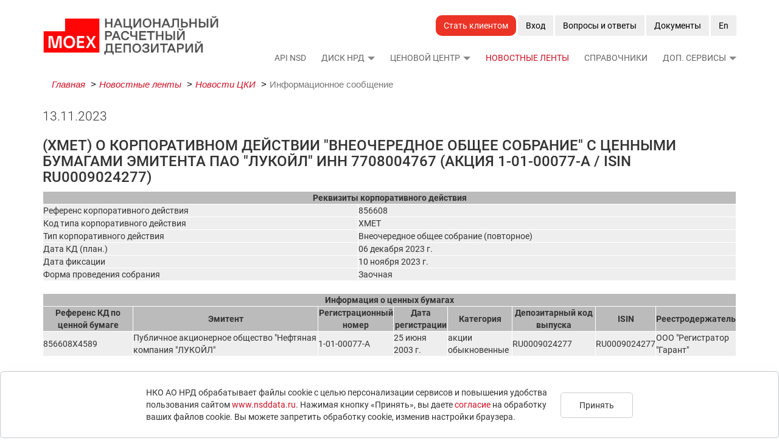

--- FILE ---
content_type: text/html; charset=UTF-8
request_url: https://nsddata.ru/ru/news/view/1056149
body_size: 16076
content:
<!DOCTYPE html>
<html lang="ru">
<head>

    <meta charset="utf-8">
    <meta name="viewport" content="width=device-width, initial-scale=1">
    <title>XMET ПАО "ЛУКОЙЛ" (RU0009024277)</title>

    <meta name="csrf-param" content="_csrf">
<meta name="csrf-token" content="_HYf_a0Ryq9liqo_c1HSKTDWqp7HaTres0KelRjsdiOKEUW1nX-i7S675HwkMJhDcZjS1vctVbHyAa2lQLY_EA==">

        <noscript><div><img src='https://mc.yandex.ru/watch/44895304' style='position:absolute; left:-9999px;' alt='' /></div></noscript>
    <meta name="description" content="13.11.2023 (XMET) О корпоративном действии &quot;Внеочередное общее собрание&quot; с ценными бумагами эмитента ПАО &quot;ЛУКОЙЛ&quot; ИНН 7708004767 (акция 1-01-00077-A / ISIN RU0009024277)">
<link href="/css/jquery-ui.min.css" rel="stylesheet">
<link href="/css/bootstrap.min.css?1207" rel="stylesheet">
<link href="/css/style.css?1208" rel="stylesheet">
<link href="/css/style_v2.css?1207" rel="stylesheet">
<link href="/css/style_bs.css?0511" rel="stylesheet">
<link href="/css/products.css?1207" rel="stylesheet">
<script src="/js/jquery-3.2.1.min.js"></script>
<script src="/js/jquery-ui-1.12.1.custom/jquery-ui.min.js"></script>
<script src="/js/bootstrap.min.js"></script>
<script>
	(function(m,e,t,r,i,k,a){m[i]=m[i]||function(){(m[i].a=m[i].a||[]).push(arguments)}; m[i].l=1*new Date();k=e.createElement(t),a=e.getElementsByTagName(t)[0],k.async=1,k.src=r,a.parentNode.insertBefore(k,a)}) (window, document, "script", "https://mc.yandex.ru/metrika/tag.js", "ym"); ym(44895304, "init", { clickmap:true, trackLinks:true, accurateTrackBounce:true, webvisor:true }); 

</script></head>
<body>
	
    <div class="container head">
        <nav class="navbar navbar-default" role="navigation">
  <div class="container-fluid">
    <div class="navbar-header">
      <button type="button" class="navbar-toggle collapsed" data-toggle="collapse" data-target="#navbar-collapse" aria-expanded="false">
        <span class="sr-only">Menu</span>
        <span class="icon-bar"></span>
        <span class="icon-bar"></span>
        <span class="icon-bar"></span>
      </button>
      <a href="/ru" class="logo navbar-brand"></a>
    </div>
    <div class="collapse navbar-collapse" id="navbar-collapse">
		<div class="addnav" style="white-space: normal;">
    <a class='btn btn-light btn-to-primary' href="#" id="butMod"  style="color: #fff !important;background-color: #eb3426;border-radius: 10px; border: 1px solid transparent !important;">Стать клиентом</a>    
<div class="modal fade" id="request_form" tabindex="-1" role="dialog" aria-labelledby="authModalLabel"
     aria-hidden="true" style="text-align: justify;">
    <div class="modal-dialog" role="document">
        <div class="modal-content" style="overflow:hidden">
            <div class="modal-header" id="request-header">
                <button type="button" class="close" data-dismiss="modal" aria-label="Close">
                    <span aria-hidden="true" style="color: #F0F0F0; font-size: 30px; ">╳</span>
                </button>
                <p class="modal-title" id="title-request">Что бы вы хотели сделать?</p>
            </div>
            <div class="modal-body" id="request-body">
                <div class="form_win" id="action_form" style="display: flex">
                    <button class="request_button" name="consult"><img
                                src="/img/consult_access_form/consultation.png">
                        <p class="request_p"> Получить консультацию</p></button>
                    <button class="request_button" name="access"><img
                                src="/img/consult_access_form/access.png">
                        <p class="request_p">Получить доступ к информационным услугам НРД</p></button>
                </div>
                <div class="form_win" id="access_form" style="display: none">
                    <div id="access_request_form">
                        <button class="request_button" name="trial"><img
                                    src="/img/consult_access_form/trial.png">
                            <p class="request_p"> Тестовый доступ</p></button>
                        <button class="request_button" name="data"><img
                                    src="/img/consult_access_form/data.png">
                            <p class="request_p">Боевой доступ</p></button>
                    </div>
                </div>
                <div class="form_win" id="data_access_form" style="display: none">
                    <div id="data_access_request_form">
                        <div class="data_p">
                            <b>Клиентская поддержка</b>
                            Телефон: +7 495 956-27-90
                            E-mail: manager@nsd.ru<br>
                            <b>Общие вопросы по информационным услугам НРД</b>
                            E-mail: datasales@nsd.ru                        </div>
                    </div>
                </div>
                <div class="form_win" id="trial_access_form" style="display: none">
                    <div id="trial_access_request_form">
                        <p class="trial_p"> Тестовый доступ к какому продукту вас интересует?</p>
                        <div class="but_trial">
                            <button type="button" class="trial_button" id="API-NSD" name="oth_product" value="API NSD"
                                    form="TestOtherProductForm">API NSD
                            </button>
                            <button type="button" class="trial_button" id="OTC-DVP" name="oth_product" value="OTC DVP"
                                    form="TestOtherProductForm">Ценовые данные OTC</button>
                            <button type="button" class="trial_button" id="MAILINGS" name="oth_product" value="MAILINGS"
                                    form="TestOtherProductForm">Мои рассылки</button>
                            <button type="button" class="trial_button" id="DISC" name="oth_product" value="DISC"
                                    form="TestOtherProductForm">ДИСК НРД</button>
                            <button type="button" class="trial_button" id="TTL" name="oth_product" value="TTL"
                                    form="TestOtherProductForm">TTL
                            </button>
                            <button type="button" class="trial_button" id="GETNEWS" name="oth_product" value="GETNEWS"
                                    form="TestOtherProductForm">Getnews</button>
                            <button type="button" class="trial_button" id="valuation" name="vc_product"
                                    value="valuation">Ценовой центр</button>
                            <button type="button" class="trial_button" id="Share-of-non-residents-in-OFZ"
                                    value="Доля нерезидентов в ОФЗ" name="oth_product"
                                    form="TestOtherProductForm">Доля нерезидентов в ОФЗ</button>
                            <button type="button" class="trial_button" id="EOD" name="oth_product" value="EOD"
                                    form="TestOtherProductForm">Итоги торгов</button>
                            <button type="button" class="trial_button" id="REPO" name="oth_product" value="REPO"
                                    form="TestOtherProductForm">Сделки РЕПО</button>
                            <button type="button" class="trial_button" id="Rates" name="oth_product" value="Rates"
                                    form="TestOtherProductForm">Индикативные ставки</button>
                            <button type="button" class="trial_button" id="Pifs" name="oth_product" value="Pifs"
                                    form="TestOtherProductForm">Агрегатор ПИФ</button>
                        </div>
                    </div>
                </div>
                <div class="form_win" id="consult_form" style="display: none">
                    <form id="ConsultForm" action="/ru/products/consult" method="post">
<input type="hidden" name="_csrf" value="_HYf_a0Ryq9liqo_c1HSKTDWqp7HaTres0KelRjsdiOKEUW1nX-i7S675HwkMJhDcZjS1vctVbHyAa2lQLY_EA==">
<div class="row">
    <div class="col-sm-12">
        <div class="ta_form_field_wrapper_consult">
            <span class="red-star_consult" style="float: right; color: red;">*</span>
            <div class="form-group field-consultform-name required">

<input type="text" id="consultform-name" class="form-control valid_change_field" name="ConsultForm[name]" placeholder="Ф.И.О." aria-required="true">

<div class="help-block"></div>
</div>        </div>
    </div>
</div>
<div class="row">
    <div class="col-sm-6">
        <div class="ta_form_field_wrapper_consult">
            <span class="red-star_consult" style="float: right; color: red;">*</span>
            <div class="form-group field-consultform-phone required">

<input type="text" id="consultform-phone" class="form-control valid_change_field" name="ConsultForm[phone]" placeholder="Телефон: 89001234567" aria-required="true">

<div class="help-block"></div>
</div>        </div>
    </div>
    <div class="col-sm-6">
        <div class="ta_form_field_wrapper_consult">
            <span class="red-star_consult" style="float: right; color: red;">*</span>
            <div class="form-group field-consultform-email required">

<input type="text" id="consultform-email" class="form-control valid_change_field" name="ConsultForm[email]" placeholder="E-mail" aria-required="true">

<div class="help-block"></div>
</div>        </div>
    </div>
</div>
<div class="row">
    <div class="col-sm-12">
        <div class="ta_form_field_wrapper_consult">
            <div class="form-group field-consultform-company">

<input type="text" id="consultform-company" class="form-control valid_change_field" name="ConsultForm[company]" placeholder="Компания">

<div class="help-block"></div>
</div>        </div>
    </div>
</div>
<div class="row">
    <div class="col-sm-12">
        <div class="ta_form_field_wrapper_test_access">
            <div class="form-group field-consultform-position">

<input type="text" id="consultform-position" class="form-control valid_change_field" name="ConsultForm[position]" placeholder="Должность">

<div class="help-block"></div>
</div>        </div>
    </div>
</div>
<div class="row">
    <div class="col-sm-12">
        <div class="ta_form_field_wrapper_consult">
            <div class="form-group field-consultform-question">

<textarea id="consultform-question" class="form-control valid_change_field" name="ConsultForm[question]" rows="3" placeholder="Ваш вопрос" style="width: 100%;height: auto;background: #EFF2F4;"></textarea>

<div class="help-block"></div>
</div>        </div>
    </div>
</div>
<div class="row">
    <div class="red-star-wrapper" style="margin-bottom: 50px">
        <div class="col-sm-12">
            <span class="red-star_consult" style="color: red;">*</span> <span class="red-star-label_consult"> &mdash; поля обязательные для заполнения</span>
        </div>
    </div>
</div>
<div class="row">
    <div class="col-sm-12">
        <input type="checkbox" id="ConsultFormscales" name="ConsultForm[scales]" oninvalid="check(this);" required>
        <label for="scales" class="for-scales" id="consult_form"><a href="#" style="border-bottom: 1px dashed #9DA9B0;color:#9DA9B0;margin-left: 10px ">Я согласен на обработку персональных данных</a></label>
    </div>
</div>
<div class="form-group field-consultform-captcha required">

<div style="display: flex;flex-wrap: nowrap;justify-content: space-around; align-items: center"><img id="ConsultForm-captcha-image" src="/ru/products/captcha?v=69776617299395.76017849" alt=""> <b>=&ensp;</b>
    <input type="text" id="consultform-captcha" class="form-control valid_change_field" name="ConsultForm[captcha]" aria-required="true">&emsp;<div>Введите результат <br> выражения с картинки</div></div><br><a href="#" id="ConsultForm-captcha-refresh-link">Обновить изображение</a>

<div class="help-block"></div>
</div>
<div class="jumbo-2-button-wrapper_consult" style="text-align: center">
    <button type="submit" class="btn btn-primary" style="padding: 10px 20px!important;">Отправить заявку</button>
</div>
</form><script type="text/javascript">
    function check(input) {
        if (input.checked !== true) {
            input.setCustomValidity('Чтобы продолжить, установите этот флажок');
        } else {
            input.setCustomValidity('');
        }
    }

    $('#ConsultForm').on("submit",function(e){
        $(this).on('beforeValidate',function(event, messages, errorAttributes){
            $(".preloader").css('display', 'block');
            $(this).css('opacity', '0.6');
        });

        $(this).on('afterValidate',function(event, messages, errorAttributes){
            $(".preloader").css('display', 'none');
            $(this).css('opacity', '1');
        });
    });

    $('#ConsultForm').on('beforeSubmit', function (event) {
        event.preventDefault();
        $(this).find('input[type=submit], button[type=submit]').prop('disabled', false);
        var data = $('#ConsultForm').serializeArray();
        data.push({name: 'submit', value: 1});
        var url = langSuf + '/products/consult';
        $.ajax({
            // url: '/ru/valuation-center',
            url: url,
            type: 'post',
            dataType: 'json',
            data: data,
            beforeSend: function(){
                $(".preloader").css('display', 'block');
                $('#ConsultForm').css('opacity', '0.6');
            },
            success: function (data) {
                if (data.success === true) {
                    $('.form_win ').css('display', 'none');
                    $('#successful_appeal_request_form').css('display', 'block');
                } else {
                    failFormSend();
                }
            },
            error: function () {
                failFormSend();
            },
            complete: function(){
                $(".preloader").css('display', 'none');
                $('#ConsultForm').css('opacity', '1');
            }
        });

        return false;
    });
</script>
<style>
    .ta_form_field_wrapper input {
        border-radius: unset;
    }
</style>
                </div>
                <div class="form_win" id="othProduct_trial_form" style="display: none">
                    <form id="TestOtherProductForm" action="/ru/products/testaccess" method="post">
<input type="hidden" name="_csrf" value="_HYf_a0Ryq9liqo_c1HSKTDWqp7HaTres0KelRjsdiOKEUW1nX-i7S675HwkMJhDcZjS1vctVbHyAa2lQLY_EA==">
<div class="row">
    <div class="col-sm-12">
        <div class="ta_form_field_wrapper_test_access">
            <span class="red-star_test_access" style="float: right; color: red;">*</span>
            <div class="form-group field-testaccessform-name required">

<input type="text" id="testaccessform-name" class="form-control valid_change_field" name="TestAccessForm[name]" placeholder="Ф.И.О." aria-required="true">

<div class="help-block"></div>
</div>        </div>
    </div>
</div>
<div class="row">
    <div class="col-sm-6">
        <div class="ta_form_field_wrapper_test_access">
            <span class="red-star_test_access" style="float: right; color: red;">*</span>
            <div class="form-group field-testaccessform-phone required">

<input type="text" id="testaccessform-phone" class="form-control valid_change_field" name="TestAccessForm[phone]" placeholder="Телефон: 89001234567" aria-required="true">

<div class="help-block"></div>
</div>        </div>
    </div>
    <div class="col-sm-6">
        <div class="ta_form_field_wrapper_test_access">
            <span class="red-star_test_access" style="float: right; color: red;">*</span>
            <div class="form-group field-testaccessform-email required">

<input type="text" id="testaccessform-email" class="form-control valid_change_field" name="TestAccessForm[email]" placeholder="E-mail" aria-required="true">

<div class="help-block"></div>
</div>        </div>
    </div>
</div>
<div class="row">
    <div class="col-sm-12">
        <div class="ta_form_field_wrapper_test_access">
            <span class="red-star_test_access" style="float: right; color: red;">*</span>
            <div class="form-group field-testaccessform-company required">

<input type="text" id="testaccessform-company" class="form-control valid_change_field" name="TestAccessForm[company]" placeholder="Компания" aria-required="true">

<div class="help-block"></div>
</div>        </div>
    </div>
</div>
<div class="row">
    <div class="col-sm-12">
        <div class="ta_form_field_wrapper_test_access">
            <span class="red-star_test_access" style="float: right; color: red;">*</span>
            <div class="form-group field-testaccessform-position required">

<input type="text" id="testaccessform-position" class="form-control valid_change_field" name="TestAccessForm[position]" placeholder="Должность" aria-required="true">

<div class="help-block"></div>
</div>        </div>
    </div>
</div>
<div class="form-group field-testaccessform-des required">

<input type="hidden" id="testaccessform-des" class="form-control" name="TestAccessForm[des]">

<div class="help-block"></div>
</div><div class="row">
    <div class="red-star-wrapper" style="margin-bottom: 50px">
        <div class="col-sm-12">
            <span class="red-star_test_access" style="color: red;">*</span> <span class="red-star-label_test_access"> &mdash; поля обязательные для заполнения</span>
        </div>
    </div>
</div>
<div class="row">
    <div class="col-sm-12">
        <input type="checkbox" id="TestOtherProductFormscales" name="TestAccessForm[scales]" oninvalid="check(this);" required>
        <label for="scales" class="for-scales" id="othProduct_trial_form"><a href="#" style="border-bottom: 1px dashed #9DA9B0;color:#9DA9B0;margin-left: 10px ">Я согласен на обработку персональных данных</a></label>
    </div>
</div>
<div class="form-group field-testaccessform-captcha required">

<div style="display: flex;flex-wrap: nowrap;justify-content: space-around; align-items: center"><img id="TestOtherProductForm-captcha-image" src="/ru/products/captcha?v=697766172b4464.62355648" alt=""> <b>=&ensp;</b>
    <input type="text" id="testaccessform-captcha" class="form-control valid_change_field" name="TestAccessForm[captcha]" aria-required="true">&emsp;<div>Введите результат <br> выражения с картинки</div></div><br><a href="#" id="TestOtherProductForm-captcha-refresh-link">Обновить изображение</a>

<div class="help-block"></div>
</div><div class="jumbo-2-button-wrapper_test_access" style="text-align: center">
    <button type="submit" class="btn btn-primary" style="padding: 10px 20px!important;">Отправить заявку</button>
</div>
</form><script type="text/javascript">
    function check(input) {
        if (input.checked !== true) {
            input.setCustomValidity('Чтобы продолжить, установите этот флажок');
        } else {
            input.setCustomValidity('');
        }
    }


    $('#TestOtherProductForm').on("submit",function(e){
        $(this).on('beforeValidate',function(event, messages, errorAttributes){
            $(".preloader").css('display', 'block');
            $(this).css('opacity', '0.6');
        });

        $(this).on('afterValidate',function(event, messages, errorAttributes){
            $(".preloader").css('display', 'none');
            $(this).css('opacity', '1');
        });
    });

    $('#TestOtherProductForm').on('beforeSubmit', function (event, messages, errorAttributes) {
        event.preventDefault();
        $(this).find('input[type=submit], button[type=submit]').prop('disabled', false)
        var data = $(event.target).serializeArray();
        data.push({name: 'submit', value: 1});
        var url = langSuf + '/products/testaccess';
        $.ajax({
            url: url,
            type: 'post',
            dataType: 'json',
            data: data,
            beforeSend: function(){
                $(".preloader").css('display', 'block');
                $(event.target).css('opacity', '0.6');
            },
            success: function (data) {
                if (data.success === true) {
                    $('.form_win ').css('display', 'none');
                    $('#successful_appeal_request_form').css('display', 'block');
                } else {
                    failFormSend();
                }
            },
            error: function () {
                failFormSend();
            },
            complete: function(){
                $(".preloader").css('display', 'none');
                $(event.target).css('opacity', '1');
            }
        });

        return false;
    });
</script>
<style>
    .ta_form_field_wrapper input {
        border-radius: unset;
    }
</style>                </div>
                <div class="form_win" id="vcProduct_trial_form" style="display: none">
                    <form id="TestValProductForm" action="/ru/products/testaccessval" method="post">
<input type="hidden" name="_csrf" value="_HYf_a0Ryq9liqo_c1HSKTDWqp7HaTres0KelRjsdiOKEUW1nX-i7S675HwkMJhDcZjS1vctVbHyAa2lQLY_EA=="><div class="row">
    <div class="col-sm-12">
        <div class="ta_form_field_wrapper_test_access">
            <span class="red-star_test_access" style="float: right; color: red;">*</span>
            <div class="form-group field-testaccessform-name required">

<input type="text" id="testaccessform-name" class="form-control valid_change_field" name="TestAccessForm[name]" placeholder="Ф.И.О." aria-required="true">

<div class="help-block"></div>
</div>        </div>
    </div>
</div>
<div class="row">
    <div class="col-sm-6">
        <div class="ta_form_field_wrapper_test_access">
            <span class="red-star_test_access" style="float: right; color: red;">*</span>
            <div class="form-group field-testaccessform-phone required">

<input type="text" id="testaccessform-phone" class="form-control valid_change_field" name="TestAccessForm[phone]" placeholder="Телефон: 89001234567" aria-required="true">

<div class="help-block"></div>
</div>        </div>
    </div>
    <div class="col-sm-6">
        <div class="ta_form_field_wrapper_test_access">
            <span class="red-star_test_access" style="float: right; color: red;">*</span>
            <div class="form-group field-testaccessform-email required">

<input type="text" id="testaccessform-email" class="form-control valid_change_field" name="TestAccessForm[email]" placeholder="E-mail" aria-required="true">

<div class="help-block"></div>
</div>        </div>
    </div>
</div>
<div class="row">
    <div class="col-sm-12">
        <div class="ta_form_field_wrapper_test_access">
            <span class="red-star_test_access" style="float: right; color: red;">*</span>
            <div class="form-group field-testaccessform-company required">

<input type="text" id="testaccessform-company" class="form-control valid_change_field" name="TestAccessForm[company]" placeholder="Компания" aria-required="true">

<div class="help-block"></div>
</div>        </div>
    </div>
</div>
<div class="row">
    <div class="col-sm-12">
        <div class="ta_form_field_wrapper_test_access">
            <span class="red-star_test_access" style="float: right; color: red;">*</span>
            <div class="form-group field-testaccessform-position required">

<input type="text" id="testaccessform-position" class="form-control valid_change_field" name="TestAccessForm[position]" placeholder="Должность" aria-required="true">

<div class="help-block"></div>
</div>        </div>
    </div>
</div>
<div class="form-group field-testaccessform-des-val required">

<input type="hidden" id="testaccessform-des-val" class="form-control" name="TestAccessForm[des]">

<div class="help-block"></div>
</div><div class="row">
    <div class="col-sm-12">
        <div class="ta_form_field_wrapper_test_access">
            <label for="method" style="width: 100%">Методика<span class="red-star_test_access" style="float: right; color: red;">*</span></label>
            <div class="custom-select-vc" style="margin-bottom: 15px;">
                <select name="TestAccessForm[method]">
                    <option value="0">Все методики</option>
                    <option value="1">Рублевые облигации</option>
                    <option value="2">Ипотечные облигации</option>
                    <option value="3">Еврооблигации Правительства РФ</option>
                    <option value="4">Облигации с плавающим купоном</option>
                    <option value="6">Корпоративные евробонды</option>
                    <option value="7">Облигации без международных рейтингов</option>
                    <option value="8">Субординированные облигации</option>
                    <option value="9">Структурные облигации</option>
                </select>
            </div>
        </div>
    </div>
</div>
<div class="row">
    <div class="col-sm-12">
        <div class="ta_form_field_wrapper_test_access">
            <label for="method" style="width: 100%">Тип доступа<span class="red-star_test_access" style="float: right; color: red;">*</span></label>
            <div class="custom-select-vc">
                <select name="TestAccessForm[accessType]">
                    <option value="1">Просмотр и скачивание</option>
                    <option value="2">Скачивание</option>
                    <option value="3">Просмотр</option>
                </select>
            </div>
        </div>
    </div>
</div>
<div class="row">
    <div class="red-star-wrapper" style="margin-bottom: 50px">
        <div class="col-sm-12">
            <span class="red-star_test_access" style="color: red;">*</span> <span class="red-star-label_test_access"> &mdash; поля обязательные для заполнения</span>
        </div>
    </div>
</div>
<div class="row">
    <div class="col-sm-12">
        <input type="checkbox" id="TestValProductFormscales" name="TestAccessForm[scales]" oninvalid="check(this);" required>
        <label for="scales" class="for-scales" id="vcProduct_trial_form"><a href="#" style="border-bottom: 1px dashed #9DA9B0;color:#9DA9B0;margin-left: 10px ">Я согласен на обработку персональных данных</a></label>
    </div>
</div>
<div class="form-group field-testaccessform-captcha required">

<div style="display: flex;flex-wrap: nowrap;justify-content: space-around; align-items: center"><img id="TestValProductForm-captcha-image" src="/ru/products/captcha?v=697766172bda70.30779934" alt=""> <b>=&ensp;</b>
    <input type="text" id="testaccessform-captcha" class="form-control valid_change_field" name="TestAccessForm[captcha]" aria-required="true">&emsp;<div>Введите результат <br> выражения с картинки</div></div><br><a href="#" id="TestValProductForm-captcha-refresh-link">Обновить изображение</a>

<div class="help-block"></div>
</div><div class="jumbo-2-button-wrapper_test_access" style="text-align: center">
    <button type="submit" class="btn btn-primary" style="padding: 10px 20px!important;">Отправить заявку</button>
</div>
</form><script type="text/javascript">
    function check(input) {
        if (input.checked !== true) {
            input.setCustomValidity('Чтобы продолжить, установите этот флажок');
        } else {
            input.setCustomValidity('');
        }
    }

    document.getElementById('butMod').addEventListener('click', function() {
        const refreshLinkIds = [
            'ConsultForm-captcha-refresh-link',
            'TestOtherProductForm-captcha-refresh-link',
            'TestValProductForm-captcha-refresh-link'
        ];
        refreshLinkIds.forEach(id => {
            const element = document.getElementById(id);            
                if(element) {
                    element.click();                
                }
        });
    });

    $('#TestValProductForm').on("submit",function(e){
        $(this).on('beforeValidate',function(event, messages, errorAttributes){
            $(".preloader").css('display', 'block');
            $(this).css('opacity', '0.6');
        });

        $(this).on('afterValidate',function(event, messages, errorAttributes){
            $(".preloader").css('display', 'none');
            $(this).css('opacity', '1');
        });
    });

    $('#TestValProductForm').on('beforeSubmit', function (event) {
        event.preventDefault();
        $(this).find('input[type=submit], button[type=submit]').prop('disabled', true);
        var data = $('#TestValProductForm').serializeArray();
        data.push({name: 'submit', value: 1});
        var url = langSuf + '/products/testaccessval';
        $.ajax({
            url: url,
            type: 'post',
            dataType: 'json',
            data: data,
            beforeSend: function(){
                $(".preloader").css('display', 'block');
                $('#TestValProductForm').css('opacity', '0.6');
            },
            success: function (data) {
                if (data.success === true) {
                    $('.form_win ').css('display', 'none');
                    $('#successful_appeal_request_form').css('display', 'block');
                } else {
                    failFormSend();
                }
            },
            error: function () {
                failFormSend();
            },
            complete: function(){
                $(".preloader").css('display', 'none');
                $('#TestValProductForm').css('opacity', '1');
            }
        });

        return false;
    });
</script>
<style>
    .ta_form_field_wrapper input {
        border-radius: unset;
    }
</style>
                </div>
                <div class="form_win" id="personal_data_form" style="display: none">
                    <h4 style="text-align: center">Согласие на обработку данных</h4>
                    <p style="text-indent: 20px;">Заполняя настоящую форму и отправляя ее нажатием кнопки «Отправить заявку» подтверждаю, что ознакомлен с <a href="/files/docs/personal_information.pdf" target="_blank">Политикой обработки персональных данных в НКО АО НРД</a> и даю согласие Небанковской кредитной организации акционерному обществу «Национальный расчетный депозитарий», адрес места нахождения: г. Москва, ул. Спартаковская, д. 12 (далее — Оператор) на обработку своих персональных данных в соответствии с указанной политикой. Также,  в соответствии с пунктом 4 статьи 9 Федерального закона от 27.07.2006 N 152-ФЗ «О персональных данных», даю согласие Оператору на обработку (с использованием средств автоматизации), в том числе сбор, запись, систематизацию, накопление, хранение, уточнение (обновление, изменение), извлечение, использование, передачу, включая трансграничную передачу, обезличивание, блокирование, удаление, уничтожение следующих персональных данных: фамилия, имя, отчество, адрес электронной почты, место работы, должность, телефонный номер, в целях получения информационных рассылок, сообщений, проведения опросов, анкетирования, консультаций по телефону.
</p><p style="text-indent: 20px;">Настоящее согласие действует со дня выражения моего согласия с условиями оказания услуг и до момента отписки от предоставляемых услуг, также согласие может быть отозвано мною в любое время в течение всего срока действия согласия путем направления Оператору в письменном виде уведомления об отзыве согласия в произвольной форме.</p>                    <div style="text-align: center;">
                        <button type="submit" class="btn-close-personal-data btn btn-primary"
                                style="padding: 10px 20px!important;">Закрыть</button>
                    </div>
                </div>
                <div class="form_win" id="successful_appeal_request_form" style="display: none">
                    <p class="data_p">
                        <b>Спасибо за обращение, мы свяжемся с Вами в ближайшее время.</b>
                    </p>
                </div>
                <div class="preloader" style="display: none; z-index: 999;">
                    <div class="container-load">
                        <div class="loader11">
                            <span></span>
                            <span></span>
                            <span></span>
                            <span></span>
                            <span></span>
                            <span></span>
                            <span></span>
                            <span></span>
                            <span></span>
                            <span></span>
                        </div>
                    </div>
                </div>
            </div>
        </div>
    </div>
</div>
<style>
    .but_trial {
        display: flex;
        flex-wrap: wrap;
        justify-content: space-around;
        padding: 20px;
    }

    .trial_p {
        margin-top: 15px;
        color: black;
        font-size: 18px;
        white-space: pre-wrap;
        font-weight: bold;
        text-align: center;
    }

    .trial_button {
        font-weight: bolder;
        background-color: darkgray;
        border-radius: 10px;
        border: 2px solid #e5e5e5;;
        height: 50px;
        width: 210px;
        margin-top: 1rem;
    }

    .modal.fade.in {
        padding-right: 0px !important;
        z-index: 1000000;
    }

    .modal-open {
        padding-right: 0px !important;
    }

    .loader11 {
        width: 20%;
        height: 15%;
        position: absolute;
        margin: 30% 40%;
    }

    .loader11 span {
        display: block;
        width: 5px;
        height: 10px;
        background: #e43632;
        position: absolute;
        bottom: 0;
        animation: loading-11 2.25s infinite ease-in-out
    }

    .loader11 span:nth-child(2) {
        left: 11px;
        animation-delay: .2s
    }

    .loader11 span:nth-child(3) {
        left: 22px;
        animation-delay: .4s
    }

    .loader11 span:nth-child(4) {
        left: 33px;
        animation-delay: .6s
    }

    .loader11 span:nth-child(5) {
        left: 44px;
        animation-delay: .8s
    }

    .loader11 span:nth-child(6) {
        left: 55px;
        animation-delay: 1s
    }

    .loader11 span:nth-child(7) {
        left: 66px;
        animation-delay: 1.2s
    }

    .loader11 span:nth-child(8) {
        left: 77px;
        animation-delay: 1.4s
    }

    .loader11 span:nth-child(9) {
        left: 88px;
        animation-delay: 1.6s
    }

    @-webkit-keyframes loading-11 {
        0% {
            height: 10px;
            transform: translateY(0);
            background: #ff4d80
        }
        25% {
            height: 60px;
            transform: translateY(15px);
            background: #3423a6
        }
        50% {
            height: 10px;
            transform: translateY(-10px);
            background: #e29013
        }
        100% {
            height: 10px;
            transform: translateY(0);
            background: #e50926
        }
    }

    @keyframes loading-11 {
        0% {
            height: 10px;
            transform: translateY(0);
            background: #ff4d80
        }
        25% {
            height: 60px;
            transform: translateY(15px);
            background: #3423a6
        }
        50% {
            height: 10px;
            transform: translateY(-10px);
            background: #e29013
        }
        100% {
            height: 10px;
            transform: translateY(0);
            background: #e50926
        }
    }

    .container-load {
        padding-left: 0;
        padding-right: 0;
    }

    .preloader {
        display: block;
        z-index: 999;
        width: 100%;
        height: 100%;
        position: absolute;
        top: 0;
        left: 0;
    }

    #access_request_form {
        display: flex;
        flex-wrap: wrap;
        justify-content: space-around;
        padding: 20px;
    }

    #request-header {
        text-align: center;
        font-size: 18px;
        color: #fff !important;
        background: #eb3426;
    }

    .request_button {
        background-color: #FFFFFF;
        border-radius: 10px;
        border: 2px solid #e5e5e5;;
        height: 225px;
        width: 225px;
    }

    #action_form {
        display: flex;
        flex-wrap: wrap;
        justify-content: space-around;
        padding: 20px;
    }

    .request_p {
        margin-top: 15px;
        color: black;
        font-size: 18px;
        white-space: pre-wrap;
        font-weight: bold;
    }

    .data_p {
        margin: 10px auto 30px auto;
        text-align: center;
        font-size: 18px;
        white-space: pre-line;
    }

    .help-block {
        white-space: pre-line;
    }

    #personal_data_form {
        color: black;
        font-size: 16px;
        white-space: pre-line;
    }
</style>
<script>
    var AjaxChatCsrfData = ({
        data: {"_csrf":"_HYf_a0Ryq9liqo_c1HSKTDWqp7HaTres0KelRjsdiOKEUW1nX-i7S675HwkMJhDcZjS1vctVbHyAa2lQLY_EA=="}    });
    $.ajaxSetup(AjaxChatCsrfData);

    jQuery(document).ready(function ($) {
        $('.request_button').click(function () {
            var idAction = this.name;
            switch (idAction) {
                case 'consult':
                    $('.form_win ').css('display', 'none');
                    $('#consult_form').css('display', 'block');
                    $('.modal-title').text('Получить консультацию');
                    break;
                case 'access':
                    $('.form_win ').css('display', 'none');
                    $('#access_form').css('display', 'block');
                    $('.modal-title').text('Какой доступ вы желаете получить?');
                    break;
                case 'data':
                    $('.form_win ').css('display', 'none');
                    $('#data_access_form').css('display', 'block');
                    $('.modal-title').text('Боевой доступ');
                    break;
                case 'trial':
                    $('.form_win ').css('display', 'none');
                    $('#trial_access_form').css('display', 'block');
                    $('.modal-title').text('Тестовый доступ');
                    break;
            }
        });
        $('.trial_button').click(function (e) {
            $('.form_win ').css('display', 'none');
            $('.modal-title').text(this.innerHTML);
            document.getElementById('title-request').title = this.value;

            if (e.target.form) {

                $('#request_form').one('hide.bs.modal', {form: e.target.form}, function (ev) {
                    ev.data.form.id = ev.data.form.id.replace(new RegExp('-' + e.target.id + '$'), '');
                });

                e.target.form.id += '-' + e.target.id;
            }

            switch (this.name) {
                case 'oth_product':
                    document.getElementById('testaccessform-des').value = document.getElementById("title-request").title;
                    $('#othProduct_trial_form').css('display', 'block');
                    break;
                case 'vc_product':
                    document.getElementById('testaccessform-des-val').value = document.getElementById("title-request").title;
                    $('#vcProduct_trial_form').css('display', 'block');
                    break;
            }
        });
        var idForm;
        $('.for-scales').click(function () {
            idForm = this.id;
            $('.form_win ').css('display', 'none');
            $('#personal_data_form').css('display', 'block');
        });
        $('.btn-close-personal-data').click(function () {
            $('.form_win ').css('display', 'none');
            $('#' + idForm).css('display', 'block');
        });

    });

    $('#request_form').on('hidden.bs.modal', function (e) {
        $('.form_win ').css('display', 'none');
        $('#action_form').css('display', 'flex');
        $('.modal-title').text('Что бы вы хотели сделать?');
        document.getElementById("ConsultForm").reset();
        document.getElementById("TestOtherProductForm").reset();
        document.getElementById("TestValProductForm").reset();
    });
</script>        <a class="btn btn-light btn-to-primary" href="/ru/login?url=https%3A%2F%2Fnsddata.ru%2Fru%2Fnews%2Fview%2F1056149" role="button">Вход</a>
    	<a class="btn btn-light btn-to-primary" href="/ru/faq" role="button">Вопросы и ответы</a>
    <a class="btn btn-light btn-to-primary" href="/ru/documents" role="button">Документы</a>
    <a class="btn btn-light btn-to-primary" id="btn-lang" href="en" role="button">En</a>
</div>
<script>
    jQuery(document).ready(function ($) {
        $('#butMod').click(function () {
            $('#request_form').modal('toggle');
            $('.modal-dialog').css('z-index','1000000000')
            return false;
        });
    });
</script>
<style>
    .modal-backdrop.fade.in{
        z-index: 2;
    }
    .navbar-collapse.collapse.in{
        z-index: 1;
    }
</style>        <ul class="nav navbar-nav">
		                	                        <li>
            	<a href="/ru/products/2">API NSD</a>
            </li>
                    		                	                        <li class="dropdown">
                <a href="/ru/products/disc">ДИСК НРД</a>
                <span class="dropdown-toggle" data-toggle="dropdown" role="button" aria-haspopup="true" aria-expanded="false"><span class="caret"></span></span>
                <ul class="dropdown-menu">
                                                                              <li>
						<a href="/ru/disc/org">Организации</a>
                    </li>
                                                                              <li>
						<a href="/ru/disc/sec">Ценные бумаги</a>
                    </li>
                                                                              <li>
						<a href="/ru/disc/ca">Календарь корпоративных действий</a>
                    </li>
                                                                              <li>
						<a href="/ru/disc/ce">Календарь событий по организациям</a>
                    </li>
                                                                              <li>
						<a href="/ru/disc/news">Сообщения</a>
                    </li>
                                                                              <li>
						<a href="/ru/disc/news/sec">Сообщения по&nbsp;ценным бумагам</a>
                    </li>
                                                                              <li>
						<a href="/ru/disc/news/org">Сообщения о&nbsp;событиях по организации</a>
                    </li>
                                                                              <li>
						<a href="/ru/disc/news/ls">Сообщения о&nbsp;действиях с лицевыми счетами НРД</a>
                    </li>
                                                                              <li>
						<a href="/ru/disc/docs">Эмиссионные документы</a>
                    </li>
                                  </ul>
            </li>
                    		                	                        <li class="dropdown">
                <a href="/ru/products/valuation-center#about">Ценовой Центр</a>
                <span class="dropdown-toggle" data-toggle="dropdown" role="button" aria-haspopup="true" aria-expanded="false"><span class="caret"></span></span>
                <ul class="dropdown-menu">
                                                                              <li>
						<a href="/ru/products/valuation-center#about">О сервисе</a>
                    </li>
                                                                              <li>
						<a href="/ru/products/valuation-center#methods">Данные</a>
                    </li>
                                                                              <li>
						<a href="/ru/products/valuation-center#education">Обучение</a>
                    </li>
                                                                              <li>
						<a href="/ru/products/valuation-center#documents">Документы и методики</a>
                    </li>
                                  </ul>
            </li>
                    		                	                        <li class="active">
            	<a href="/ru/newslists">Новостные ленты</a>
            </li>
                    		                	                        <li>
            	<a href="/ru/refbooks">Справочники</a>
            </li>
                    		                	                        <li class="dropdown">
                <a href="/ru/addservices">Доп. сервисы</a>
                <span class="dropdown-toggle" data-toggle="dropdown" role="button" aria-haspopup="true" aria-expanded="false"><span class="caret"></span></span>
                <ul class="dropdown-menu">
                                                                              <li>
						<a href="/ru/products/28">Рассылка информации депонентам НРД</a>
                    </li>
                                                                              <li>
						<a href="/ru/products/32">Эмиссионная библиотека</a>
                    </li>
                                                                              <li>
						<a href="/ru/intsec-report">ISIN/CFI</a>
                    </li>
                                                                              <li>
						<a href="/ru/lk/mailing">Мои рассылки</a>
                    </li>
                                                                              <li>
						<a href="/ru/structure-report">Отчет о структуре владения ценными бумагами</a>
                    </li>
                                                                              <li>
						<a href="/ru/dannye-po-kursam-fx-i-dragocennym-metallam">Данные по курсам FX и драгоценным металлам</a>
                    </li>
                                                                              <li>
						<a href="/ru/products/pifs">Агрегатор ПИФ НРД</a>
                    </li>
                                  </ul>
            </li>
                    		        </ul>
    </div><!-- /.navbar-collapse -->
  </div><!-- /.container-fluid -->
</nav>    </div>
		<div class="container content">
    	
        <style>
            .breadcrumb > li + li:before {
                color: black;
                content: ">";
            }
        </style>
        <ul class="breadcrumb" style="
    font-family: Montserrat,&#039;Open Sans&#039;,sans-serif;
    font-size: 1.5rem;
    font-weight: 400;
    background-color: inherit;
    margin-bottom: 0px;"><li><i><a href="/">Главная</a></i></li>
<li><i><a href="/ru/newslists">Новостные ленты</a></i></li>
<li><i><a href="/ru/news">Новости ЦКИ</a></i></li>
<li class="active">Информационное сообщение</li>
</ul>
        <br>

    <script>
        function fGummaFontSize() {

            /* Увеличиваем размер шрифта, до появления прокрутки */
            while (this.clientHeight < 50) {
                console.log(this.clientHeight + ' s' + getComputedStyle(this).fontSize);
                this.style.fontSize = parseFloat(getComputedStyle(this).fontSize) + 2 + "px";
            }
        }

        /* Функция обхода всех элементов с нужным классом */
        function fGummaResizeAll() {
            document.querySelectorAll(".disc-message-header").forEach(el => fGummaFontSize.call(el));
        }

        document.querySelectorAll(".disc-message-header").forEach(el => el.addEventListener("input", fGummaFontSize));
        window.onload = fGummaResizeAll; // Запуск после загрузки контента
        window.onresize = fGummaResizeAll; // Запуск при изменении размеров окна и контейнеров
    </script>

<p class="lead">13.11.2023</p>
<h1 class="disc-message-header">(XMET) О корпоративном действии "Внеочередное общее собрание" с ценными бумагами эмитента ПАО "ЛУКОЙЛ" ИНН 7708004767 (акция 1-01-00077-A / ISIN RU0009024277)</h1>
<div class="message_body">
    
      <table cellspacing="1" cellpadding="0" width="100%">
         <thead bgcolor="#ffdddd">
            <tr>
               <th colspan="2" bgcolor="#bbbbbb" align="center">Реквизиты корпоративного действия</th>
            </tr>
         </thead>
         <tbody>
            <tr>
               <td bgcolor="#eeeeee">Референс корпоративного действия</td>
               <td bgcolor="#eeeeee" style="word-wrap:break-word;word-break:break-all;">856608</td>
            </tr>
            <tr>
               <td bgcolor="#eeeeee">Код типа корпоративного действия</td>
               <td bgcolor="#eeeeee" style="word-wrap:break-word;word-break:break-all;">XMET</td>
            </tr>
            <tr>
               <td bgcolor="#eeeeee">Тип корпоративного действия</td>
               <td bgcolor="#eeeeee" style="word-wrap:break-word;word-break:break-all;">Внеочередное общее собрание (повторное)</td>
            </tr>
            <tr>
               <td bgcolor="#eeeeee">Дата КД (план.)</td>
               <td bgcolor="#eeeeee">06 декабря 2023 г. </td>
            </tr>
            <tr>
               <td bgcolor="#eeeeee">Дата фиксации</td>
               <td bgcolor="#eeeeee">10 ноября 2023 г.</td>
            </tr>
            <tr>
               <td bgcolor="#eeeeee">Форма проведения собрания</td>
               <td bgcolor="#eeeeee" style="word-wrap:break-word;word-break:break-all;">Заочная</td>
            </tr>
         </tbody>
      </table><br/>
      <table cellspacing="1" cellpadding="0" width="100%">
         <thead bgcolor="#ffdddd">
            <tr>
               <th colspan="8" bgcolor="#bbbbbb" align="center">Информация о ценных бумагах</th>
            </tr>
            <tr>
               <th bgcolor="#bbbbbb" align="center">Референс КД по ценной бумаге</th>
               <th bgcolor="#bbbbbb" align="center">Эмитент</th>
               <th bgcolor="#bbbbbb" align="center">Регистрационный номер</th>
               <th bgcolor="#bbbbbb" align="center">Дата регистрации</th>
               <th bgcolor="#bbbbbb" align="center">Категория</th>
               <th bgcolor="#bbbbbb" align="center">Депозитарный код выпуска</th>
               <th bgcolor="#bbbbbb" align="center">ISIN</th>
               <th bgcolor="#bbbbbb" align="center">Реестродержатель</th>
            </tr>
         </thead>
         <tbody>
            <tr>
               <td bgcolor="#eeeeee">856608X4589</td>
               <td bgcolor="#eeeeee">Публичное акционерное общество "Нефтяная компания "ЛУКОЙЛ"</td>
               <td bgcolor="#eeeeee">1-01-00077-A</td>
               <td bgcolor="#eeeeee">25 июня 2003 г.</td>
               <td bgcolor="#eeeeee">акции обыкновенные </td>
               <td bgcolor="#eeeeee">RU0009024277</td>
               <td bgcolor="#eeeeee">RU0009024277</td>
               <td bgcolor="#eeeeee">ООО "Регистратор "Гарант"</td>
            </tr>
         </tbody>
      </table><br/>
      <p>Полный текст формулировки решения по вопросу 2 см в файле Бюллетень_повторное ВОСА
         2023.pdf</p>
      <p>В НКО АО НРД поступила информация о проведении общего собрания акционеров. Вся полученная
         информация* будет направлена с использованием СЭД НРД депонентам НРД, имеющим остатки
         на счетах депо владельца, номинального держателя, доверительного управляющего по состоянию
         на дату фиксации реестра с целью доведения указанной информации до лиц, имеющих право
         на участие в данном корпоративном действии, согласно п. 4 ст. 52 Федерального закона
         от 26 декабря 1995 года №208-ФЗ «Об акционерных обществах». В случае отсутствия возможности
         получения депонентами НРД информации (материалов) с использованием  СЭД НРД  в электронном
         виде, депоненты могут получить информацию (материалы) непосредственно в офисе НКО
         АО  НРД.<br/><br/>*НРД не отвечает за полноту и достоверность информации, полученной от третьих лиц.</p>
      
    <p><a href="/ru/disc/news?mes_id=34489567310" target="_blank">Перейти в анкету сообщения ДИСК НРД</a></p>
    <p>По всем вопросам, связанным с настоящим сообщением, вы можете обращаться к персональным менеджерам вашей организации в НКО АО НРД по телефонам: +7 495 956-27-90, +7 495 956-27-91.</p>
</div>

<div class="btn-print"><span onclick="window.print()">Печать страницы</span></div>    </div>
    <style>
    .popup-cookies._open { transform: translateY(0); opacity: 1; transition: transform .3s 1s,-webkit-transform .3s 1s; z-index: 999;}
    .popup-cookies {
        padding: 24px 32px;
        box-shadow: 0 16px 32px 0 rgb(31 34 41 / 8%);
        border: 1px solid #c4c7cc;
        border-radius: 6px;
        position: fixed;
        bottom: 0;
        box-sizing: border-box;
        width:100%;
        background-color: #fff;
        z-index: 999;
        display: block;
        will-change: transform,opacity;
    }
    .popup-wrapper { max-width: 800px; margin: 0 auto; }
    .btn._medium._blue {
        float: right;
        background-color: #fff;
        border: 1px solid #ccc;
        padding: 10px 30px;
        border-radius: 5px;
        margin-left: 20px;
        margin-top: 10px;
    }
    .btn._medium._blue:hover { background-color: #edf0f2; }
</style>

<div class="popup-cookies _open" data-popup-cookies="" style="display:none">
    <div class="popup-wrapper">
        <button class="btn _medium _blue " data-popup-cookies-btn="" id="popup_cookies_btn">Принять</button>
        <div class="popup-cookies_title">
                        НКО АО НРД обрабатывает файлы сookie с целью персонализации сервисов и повышения удобства пользования сайтом <a href="https://www.nsddata.ru/">www.nsddata.ru</a>.
            Нажимая кнопку &laquo;Принять&raquo;,
            вы даете <a href="/files/docs/cookie_agreement_ru.pdf" target="_blank">согласие</a> на обработку ваших файлов cookie.
            Вы можете запретить обработку сookie, изменив настройки браузера.
                    </div>
    </div>
</div>

<script>
    $(document).ready(function() {
        function setCookie(cname, cvalue, exdays) {
            const d = new Date();
            d.setTime(d.getTime() + (exdays*24*60*60*1000));
            let expires = "expires="+ d.toUTCString();
            document.cookie = cname + "=" + cvalue + ";" + expires + ";path=/";
        }

        function getCookie(cname) {
            let name = cname + "=";
            let decodedCookie = decodeURIComponent(document.cookie);
            let ca = decodedCookie.split(';');

            for(let i = 0; i <ca.length; i++) {
                let c = ca[i];

                while (c.charAt(0) == ' ') {
                    c = c.substring(1);
                }

                if (c.indexOf(name) == 0) {
                    return c.substring(name.length, c.length);
                }
            }

            return "";
        }

        var isCookieAgreement = getCookie('agreement');

        if (isCookieAgreement == '') {
            $('.popup-cookies._open').css('display', 'block');
        }

        $('#popup_cookies_btn').click(function() {
            setCookie('agreement', '1', 365);
            $('.popup-cookies._open').css('display', 'none');
        });
    });
</script>
    <div class="container foot">
        <div class="row">
		<div class="col-xs-4 foot__links">
            <a href="/ru/documents">Документы</a><br>
        <a href="/ru/legal-information">Юридическая информация</a><br>
    <a href="/ru/contacts">Контакты</a><br>
            <a href="/ru/faq">Вопросы и ответы</a><br>
            © 1996 – 2026 НКО АО НРД</div>
<div class="col-xs-4 foot__links">
            <a href="https://www.nsd.ru/about/raskrytie-informatsii/" target="_blank">Раскрытие информации</a><br>
        <a target="_blank" href="https://www.isin.ru/ru/">ISIN-коды</a><br>
        <a target="_blank" href="https://www.lei-code.ru/ru/">LEI-коды</a><br>
        <a target="_blank" href="https://www.e-vote.ru/">E-voting – электронное голосование</a><br>
    </div>
<div class="col-xs-4">
            <div class="text-right"><a target="_blank" href="https://www.nsd.ru/subscription/">Подписаться на новости</a></div>
        <div class="socmedia_icons">
        <a href="/ru/news/rss" class="socmedia_icons__1"></a>
        <a target="_blank" href="https://www.youtube.com/user/NSDCSD" class="socmedia_icons__4"></a>
        <a target="_blank" href="https://www.nsd.ru/ru/" class="socmedia_icons__6"></a>
    </div>
</div>
        </div>
	</div>
	    
        
	    
<script src="/js/app.js?0602"></script>
<script src="/js/news.js?1207"></script>
<script src="/js/cookies.js"></script>
<script src="/js/valuation/request-form-handler.js?v102"></script>
<script src="/assets/e0d7e16a/yii.js"></script>
<script src="/assets/e0d7e16a/yii.validation.js"></script>
<script src="/assets/e0d7e16a/yii.captcha.js"></script>
<script src="/assets/e0d7e16a/yii.activeForm.js"></script>
<script>jQuery(function ($) {
jQuery('#ConsultForm-captcha-image').yiiCaptcha({"refreshUrl":"\/ru\/products\/captcha?refresh=1","hashKey":"yiiCaptcha\/products\/captcha"});
jQuery('#ConsultForm').yiiActiveForm([{"id":"consultform-name","name":"name","container":".field-consultform-name","input":"#consultform-name","enableAjaxValidation":true,"validate":function (attribute, value, messages, deferred, $form) {yii.validation.required(value, messages, {"message":"Необходимо заполнить «Ф.И.О.»."});yii.validation.string(value, messages, {"message":"Значение «Ф.И.О.» должно быть строкой.","max":255,"tooLong":"Поле «Ф.И.О.» должно содержать максимум 255 символов.","skipOnEmpty":1});}},{"id":"consultform-phone","name":"phone","container":".field-consultform-phone","input":"#consultform-phone","enableAjaxValidation":true,"validate":function (attribute, value, messages, deferred, $form) {yii.validation.required(value, messages, {"message":"Необходимо заполнить «Телефон»."});yii.validation.string(value, messages, {"message":"Значение «Телефон» должно быть строкой.","min":11,"tooShort":"Поле «Телефон» должно содержать минимум 11 цифр.","skipOnEmpty":1});yii.validation.string(value, messages, {"message":"Значение «Телефон» должно быть строкой.","max":150,"tooLong":"Поле «Телефон» должно содержать максимум 150 символов.","skipOnEmpty":1});yii.validation.number(value, messages, {"pattern":/^[-+]?[0-9]*\.?[0-9]+([eE][-+]?[0-9]+)?$/,"message":"Поле «Телефон» должно содержать только цифры.","skipOnEmpty":1});}},{"id":"consultform-email","name":"email","container":".field-consultform-email","input":"#consultform-email","enableAjaxValidation":true,"validate":function (attribute, value, messages, deferred, $form) {yii.validation.required(value, messages, {"message":"Необходимо заполнить «E-mail»."});yii.validation.string(value, messages, {"message":"Значение «E-mail» должно быть строкой.","max":255,"tooLong":"Поле «E-mail» должно содержать максимум 255 символов.","skipOnEmpty":1});yii.validation.email(value, messages, {"pattern":/^[a-zA-Z0-9!#$%&'*+\/=?^_`{|}~-]+(?:\.[a-zA-Z0-9!#$%&'*+\/=?^_`{|}~-]+)*@(?:[a-zA-Z0-9](?:[a-zA-Z0-9-]*[a-zA-Z0-9])?\.)+[a-zA-Z0-9](?:[a-zA-Z0-9-]*[a-zA-Z0-9])?$/,"fullPattern":/^[^@]*<[a-zA-Z0-9!#$%&'*+\/=?^_`{|}~-]+(?:\.[a-zA-Z0-9!#$%&'*+\/=?^_`{|}~-]+)*@(?:[a-zA-Z0-9](?:[a-zA-Z0-9-]*[a-zA-Z0-9])?\.)+[a-zA-Z0-9](?:[a-zA-Z0-9-]*[a-zA-Z0-9])?>$/,"allowName":false,"message":"Значение «E-mail» не является правильным email адресом.","enableIDN":false,"skipOnEmpty":1});}},{"id":"consultform-company","name":"company","container":".field-consultform-company","input":"#consultform-company","enableAjaxValidation":true,"validate":function (attribute, value, messages, deferred, $form) {yii.validation.string(value, messages, {"message":"Значение «Организация» должно быть строкой.","max":255,"tooLong":"Поле «Организация» должно содержать максимум 255 символов.","skipOnEmpty":1});}},{"id":"consultform-position","name":"position","container":".field-consultform-position","input":"#consultform-position","enableAjaxValidation":true,"validate":function (attribute, value, messages, deferred, $form) {yii.validation.string(value, messages, {"message":"Значение «Должность» должно быть строкой.","max":255,"tooLong":"Поле «Должность» должно содержать максимум 255 символов.","skipOnEmpty":1});}},{"id":"consultform-question","name":"question","container":".field-consultform-question","input":"#consultform-question","enableAjaxValidation":true,"validate":function (attribute, value, messages, deferred, $form) {yii.validation.string(value, messages, {"message":"Значение «Вопрос» должно быть строкой.","max":2500,"tooLong":"Поле «Вопрос» должно содержать максимум 2 500 символов.","skipOnEmpty":1});}},{"id":"consultform-captcha","name":"captcha","container":".field-consultform-captcha","input":"#consultform-captcha","enableAjaxValidation":true,"validate":function (attribute, value, messages, deferred, $form) {yii.validation.required(value, messages, {"message":"Необходимо заполнить «Captcha»."});yii.validation.captcha(value, messages, {"hash":101,"hashKey":"yiiCaptcha/products/captcha","caseSensitive":false,"message":"Неправильный проверочный код."});}}], []);

	$('#ConsultForm-captcha-refresh-link').on('click', function(e){
		e.preventDefault();
		$('#ConsultForm-captcha-image').yiiCaptcha('refresh');
	})
jQuery('#TestOtherProductForm-captcha-image').yiiCaptcha({"refreshUrl":"\/ru\/products\/captcha?refresh=1","hashKey":"yiiCaptcha\/products\/captcha"});
jQuery('#TestOtherProductForm').yiiActiveForm([{"id":"testaccessform-name","name":"name","container":".field-testaccessform-name","input":"#testaccessform-name","enableAjaxValidation":true,"validate":function (attribute, value, messages, deferred, $form) {yii.validation.required(value, messages, {"message":"Необходимо заполнить «Ф.И.О.»."});yii.validation.string(value, messages, {"message":"Значение «Ф.И.О.» должно быть строкой.","max":255,"tooLong":"Поле «Ф.И.О.» должно содержать максимум 255 символов.","skipOnEmpty":1});}},{"id":"testaccessform-phone","name":"phone","container":".field-testaccessform-phone","input":"#testaccessform-phone","enableAjaxValidation":true,"validate":function (attribute, value, messages, deferred, $form) {yii.validation.required(value, messages, {"message":"Необходимо заполнить «Телефон»."});yii.validation.string(value, messages, {"message":"Значение «Телефон» должно быть строкой.","min":11,"tooShort":"Поле «Телефон» должно содержать минимум 11 цифр.","skipOnEmpty":1});yii.validation.string(value, messages, {"message":"Значение «Телефон» должно быть строкой.","max":150,"tooLong":"Поле «Телефон» должно содержать максимум 150 символов.","skipOnEmpty":1});yii.validation.number(value, messages, {"pattern":/^[-+]?[0-9]*\.?[0-9]+([eE][-+]?[0-9]+)?$/,"message":"Поле «Телефон» должно содержать только цифры.","skipOnEmpty":1});}},{"id":"testaccessform-email","name":"email","container":".field-testaccessform-email","input":"#testaccessform-email","enableAjaxValidation":true,"validate":function (attribute, value, messages, deferred, $form) {yii.validation.required(value, messages, {"message":"Необходимо заполнить «E-mail»."});yii.validation.string(value, messages, {"message":"Значение «E-mail» должно быть строкой.","max":255,"tooLong":"Поле «E-mail» должно содержать максимум 255 символов.","skipOnEmpty":1});yii.validation.email(value, messages, {"pattern":/^[a-zA-Z0-9!#$%&'*+\/=?^_`{|}~-]+(?:\.[a-zA-Z0-9!#$%&'*+\/=?^_`{|}~-]+)*@(?:[a-zA-Z0-9](?:[a-zA-Z0-9-]*[a-zA-Z0-9])?\.)+[a-zA-Z0-9](?:[a-zA-Z0-9-]*[a-zA-Z0-9])?$/,"fullPattern":/^[^@]*<[a-zA-Z0-9!#$%&'*+\/=?^_`{|}~-]+(?:\.[a-zA-Z0-9!#$%&'*+\/=?^_`{|}~-]+)*@(?:[a-zA-Z0-9](?:[a-zA-Z0-9-]*[a-zA-Z0-9])?\.)+[a-zA-Z0-9](?:[a-zA-Z0-9-]*[a-zA-Z0-9])?>$/,"allowName":false,"message":"Значение «E-mail» не является правильным email адресом.","enableIDN":false,"skipOnEmpty":1});}},{"id":"testaccessform-company","name":"company","container":".field-testaccessform-company","input":"#testaccessform-company","enableAjaxValidation":true,"validate":function (attribute, value, messages, deferred, $form) {yii.validation.required(value, messages, {"message":"Необходимо заполнить «Организация»."});yii.validation.string(value, messages, {"message":"Значение «Организация» должно быть строкой.","max":255,"tooLong":"Поле «Организация» должно содержать максимум 255 символов.","skipOnEmpty":1});}},{"id":"testaccessform-position","name":"position","container":".field-testaccessform-position","input":"#testaccessform-position","enableAjaxValidation":true,"validate":function (attribute, value, messages, deferred, $form) {yii.validation.required(value, messages, {"message":"Необходимо заполнить «Должность»."});yii.validation.string(value, messages, {"message":"Значение «Должность» должно быть строкой.","max":255,"tooLong":"Поле «Должность» должно содержать максимум 255 символов.","skipOnEmpty":1});}},{"id":"testaccessform-des","name":"des","container":".field-testaccessform-des","input":"#testaccessform-des","enableAjaxValidation":true,"validate":function (attribute, value, messages, deferred, $form) {yii.validation.required(value, messages, {"message":"Необходимо заполнить «Продукт»."});yii.validation.string(value, messages, {"message":"Значение «Продукт» должно быть строкой.","max":255,"tooLong":"Поле «Продукт» должно содержать максимум 255 символов.","skipOnEmpty":1});}},{"id":"testaccessform-captcha","name":"captcha","container":".field-testaccessform-captcha","input":"#testaccessform-captcha","enableAjaxValidation":true,"validate":function (attribute, value, messages, deferred, $form) {yii.validation.required(value, messages, {"message":"Необходимо заполнить «Captcha»."});yii.validation.captcha(value, messages, {"hash":101,"hashKey":"yiiCaptcha/products/captcha","caseSensitive":false,"message":"Неправильный проверочный код."});}}], []);

	$('#TestOtherProductForm-captcha-refresh-link').on('click', function(e){
		e.preventDefault();
		$('#TestOtherProductForm-captcha-image').yiiCaptcha('refresh');
	})
jQuery('#TestValProductForm-captcha-image').yiiCaptcha({"refreshUrl":"\/ru\/products\/captcha?refresh=1","hashKey":"yiiCaptcha\/products\/captcha"});
jQuery('#TestValProductForm').yiiActiveForm([{"id":"testaccessform-name","name":"name","container":".field-testaccessform-name","input":"#testaccessform-name","enableAjaxValidation":true,"validate":function (attribute, value, messages, deferred, $form) {yii.validation.required(value, messages, {"message":"Необходимо заполнить «Ф.И.О.»."});yii.validation.string(value, messages, {"message":"Значение «Ф.И.О.» должно быть строкой.","max":255,"tooLong":"Поле «Ф.И.О.» должно содержать максимум 255 символов.","skipOnEmpty":1});}},{"id":"testaccessform-phone","name":"phone","container":".field-testaccessform-phone","input":"#testaccessform-phone","enableAjaxValidation":true,"validate":function (attribute, value, messages, deferred, $form) {yii.validation.required(value, messages, {"message":"Необходимо заполнить «Телефон»."});yii.validation.string(value, messages, {"message":"Значение «Телефон» должно быть строкой.","min":11,"tooShort":"Поле «Телефон» должно содержать минимум 11 цифр.","skipOnEmpty":1});yii.validation.string(value, messages, {"message":"Значение «Телефон» должно быть строкой.","max":150,"tooLong":"Поле «Телефон» должно содержать максимум 150 символов.","skipOnEmpty":1});yii.validation.number(value, messages, {"pattern":/^[-+]?[0-9]*\.?[0-9]+([eE][-+]?[0-9]+)?$/,"message":"Поле «Телефон» должно содержать только цифры.","skipOnEmpty":1});}},{"id":"testaccessform-email","name":"email","container":".field-testaccessform-email","input":"#testaccessform-email","enableAjaxValidation":true,"validate":function (attribute, value, messages, deferred, $form) {yii.validation.required(value, messages, {"message":"Необходимо заполнить «E-mail»."});yii.validation.string(value, messages, {"message":"Значение «E-mail» должно быть строкой.","max":255,"tooLong":"Поле «E-mail» должно содержать максимум 255 символов.","skipOnEmpty":1});yii.validation.email(value, messages, {"pattern":/^[a-zA-Z0-9!#$%&'*+\/=?^_`{|}~-]+(?:\.[a-zA-Z0-9!#$%&'*+\/=?^_`{|}~-]+)*@(?:[a-zA-Z0-9](?:[a-zA-Z0-9-]*[a-zA-Z0-9])?\.)+[a-zA-Z0-9](?:[a-zA-Z0-9-]*[a-zA-Z0-9])?$/,"fullPattern":/^[^@]*<[a-zA-Z0-9!#$%&'*+\/=?^_`{|}~-]+(?:\.[a-zA-Z0-9!#$%&'*+\/=?^_`{|}~-]+)*@(?:[a-zA-Z0-9](?:[a-zA-Z0-9-]*[a-zA-Z0-9])?\.)+[a-zA-Z0-9](?:[a-zA-Z0-9-]*[a-zA-Z0-9])?>$/,"allowName":false,"message":"Значение «E-mail» не является правильным email адресом.","enableIDN":false,"skipOnEmpty":1});}},{"id":"testaccessform-company","name":"company","container":".field-testaccessform-company","input":"#testaccessform-company","enableAjaxValidation":true,"validate":function (attribute, value, messages, deferred, $form) {yii.validation.required(value, messages, {"message":"Необходимо заполнить «Организация»."});yii.validation.string(value, messages, {"message":"Значение «Организация» должно быть строкой.","max":255,"tooLong":"Поле «Организация» должно содержать максимум 255 символов.","skipOnEmpty":1});}},{"id":"testaccessform-position","name":"position","container":".field-testaccessform-position","input":"#testaccessform-position","enableAjaxValidation":true,"validate":function (attribute, value, messages, deferred, $form) {yii.validation.required(value, messages, {"message":"Необходимо заполнить «Должность»."});yii.validation.string(value, messages, {"message":"Значение «Должность» должно быть строкой.","max":255,"tooLong":"Поле «Должность» должно содержать максимум 255 символов.","skipOnEmpty":1});}},{"id":"testaccessform-des","name":"des","container":".field-testaccessform-des-val","input":"#testaccessform-des-val","enableAjaxValidation":true,"validate":function (attribute, value, messages, deferred, $form) {yii.validation.required(value, messages, {"message":"Необходимо заполнить «Продукт»."});yii.validation.string(value, messages, {"message":"Значение «Продукт» должно быть строкой.","max":255,"tooLong":"Поле «Продукт» должно содержать максимум 255 символов.","skipOnEmpty":1});}},{"id":"testaccessform-captcha","name":"captcha","container":".field-testaccessform-captcha","input":"#testaccessform-captcha","enableAjaxValidation":true,"validate":function (attribute, value, messages, deferred, $form) {yii.validation.required(value, messages, {"message":"Необходимо заполнить «Captcha»."});yii.validation.captcha(value, messages, {"hash":101,"hashKey":"yiiCaptcha/products/captcha","caseSensitive":false,"message":"Неправильный проверочный код."});}}], []);

	$('#TestValProductForm-captcha-refresh-link').on('click', function(e){
		e.preventDefault();
		$('#TestValProductForm-captcha-image').yiiCaptcha('refresh');
	})
});</script></body>
</html>


--- FILE ---
content_type: text/css
request_url: https://nsddata.ru/css/style.css?1208
body_size: 28012
content:

/* cyrillic-ext */
@font-face {
    font-family: 'Roboto';
    font-style: normal;
    font-weight: 300;
    src: url('./fonts/KFOlCnqEu92Fr1MmSU5fCRc4EsA.woff2') format('woff2');
    unicode-range: U+0460-052F, U+1C80-1C88, U+20B4, U+2DE0-2DFF, U+A640-A69F, U+FE2E-FE2F;
}
/* cyrillic */
@font-face {
    font-family: 'Roboto';
    font-style: normal;
    font-weight: 300;
    src: url('./fonts/KFOlCnqEu92Fr1MmSU5fABc4EsA.woff2') format('woff2');
    unicode-range: U+0400-045F, U+0490-0491, U+04B0-04B1, U+2116;
}
/* greek-ext */
@font-face {
    font-family: 'Roboto';
    font-style: normal;
    font-weight: 300;
    src: url('./fonts/KFOlCnqEu92Fr1MmSU5fCBc4EsA.woff2') format('woff2');
    unicode-range: U+1F00-1FFF;
}
/* greek */
@font-face {
    font-family: 'Roboto';
    font-style: normal;
    font-weight: 300;
    src: url('./fonts/KFOlCnqEu92Fr1MmSU5fBxc4EsA.woff2') format('woff2');
    unicode-range: U+0370-03FF;
}
/* vietnamese */
@font-face {
    font-family: 'Roboto';
    font-style: normal;
    font-weight: 300;
    src: url('./fonts/KFOlCnqEu92Fr1MmSU5fCxc4EsA.woff2') format('woff2');
    unicode-range: U+0102-0103, U+0110-0111, U+0128-0129, U+0168-0169, U+01A0-01A1, U+01AF-01B0, U+1EA0-1EF9, U+20AB;
}
/* latin-ext */
@font-face {
    font-family: 'Roboto';
    font-style: normal;
    font-weight: 300;
    src: url('./fonts/KFOlCnqEu92Fr1MmSU5fChc4EsA.woff2') format('woff2');
    unicode-range: U+0100-024F, U+0259, U+1E00-1EFF, U+2020, U+20A0-20AB, U+20AD-20CF, U+2113, U+2C60-2C7F, U+A720-A7FF;
}
/* latin */
@font-face {
    font-family: 'Roboto';
    font-style: normal;
    font-weight: 300;
    src: url('./fonts/KFOlCnqEu92Fr1MmSU5fBBc4.woff2') format('woff2');
    unicode-range: U+0000-00FF, U+0131, U+0152-0153, U+02BB-02BC, U+02C6, U+02DA, U+02DC, U+2000-206F, U+2074, U+20AC, U+2122, U+2191, U+2193, U+2212, U+2215, U+FEFF, U+FFFD;
}
/* cyrillic-ext */
@font-face {
    font-family: 'Roboto';
    font-style: normal;
    font-weight: 400;
    src: url('./fonts/KFOmCnqEu92Fr1Mu72xKOzY.woff2') format('woff2');
    unicode-range: U+0460-052F, U+1C80-1C88, U+20B4, U+2DE0-2DFF, U+A640-A69F, U+FE2E-FE2F;
}
/* cyrillic */
@font-face {
    font-family: 'Roboto';
    font-style: normal;
    font-weight: 400;
    src: url('./fonts/KFOmCnqEu92Fr1Mu5mxKOzY.woff2') format('woff2');
    unicode-range: U+0400-045F, U+0490-0491, U+04B0-04B1, U+2116;
}
/* greek-ext */
@font-face {
    font-family: 'Roboto';
    font-style: normal;
    font-weight: 400;
    src: url('./fonts/KFOmCnqEu92Fr1Mu7mxKOzY.woff2') format('woff2');
    unicode-range: U+1F00-1FFF;
}
/* greek */
@font-face {
    font-family: 'Roboto';
    font-style: normal;
    font-weight: 400;
    src: url('./fonts/KFOmCnqEu92Fr1Mu4WxKOzY.woff2') format('woff2');
    unicode-range: U+0370-03FF;
}
/* vietnamese */
@font-face {
    font-family: 'Roboto';
    font-style: normal;
    font-weight: 400;
    src: url('./fonts/KFOmCnqEu92Fr1Mu7WxKOzY.woff2') format('woff2');
    unicode-range: U+0102-0103, U+0110-0111, U+0128-0129, U+0168-0169, U+01A0-01A1, U+01AF-01B0, U+1EA0-1EF9, U+20AB;
}
/* latin-ext */
@font-face {
    font-family: 'Roboto';
    font-style: normal;
    font-weight: 400;
    src: url('./fonts/KFOmCnqEu92Fr1Mu7GxKOzY.woff2') format('woff2');
    unicode-range: U+0100-024F, U+0259, U+1E00-1EFF, U+2020, U+20A0-20AB, U+20AD-20CF, U+2113, U+2C60-2C7F, U+A720-A7FF;
}
/* latin */
@font-face {
    font-family: 'Roboto';
    font-style: normal;
    font-weight: 400;
    src: url('./fonts/KFOmCnqEu92Fr1Mu4mxK.woff2') format('woff2');
    unicode-range: U+0000-00FF, U+0131, U+0152-0153, U+02BB-02BC, U+02C6, U+02DA, U+02DC, U+2000-206F, U+2074, U+20AC, U+2122, U+2191, U+2193, U+2212, U+2215, U+FEFF, U+FFFD;
}
/* cyrillic-ext */
@font-face {
    font-family: 'Roboto';
    font-style: normal;
    font-weight: 500;
    src: url('./fonts/KFOlCnqEu92Fr1MmEU9fCRc4EsA.woff2') format('woff2');
    unicode-range: U+0460-052F, U+1C80-1C88, U+20B4, U+2DE0-2DFF, U+A640-A69F, U+FE2E-FE2F;
}
/* cyrillic */
@font-face {
    font-family: 'Roboto';
    font-style: normal;
    font-weight: 500;
    src: url('./fonts/KFOlCnqEu92Fr1MmEU9fABc4EsA.woff2') format('woff2');
    unicode-range: U+0400-045F, U+0490-0491, U+04B0-04B1, U+2116;
}
/* greek-ext */
@font-face {
    font-family: 'Roboto';
    font-style: normal;
    font-weight: 500;
    src: url('./fonts/KFOlCnqEu92Fr1MmEU9fCBc4EsA.woff2') format('woff2');
    unicode-range: U+1F00-1FFF;
}
/* greek */
@font-face {
    font-family: 'Roboto';
    font-style: normal;
    font-weight: 500;
    src: url('./fonts/KFOlCnqEu92Fr1MmEU9fBxc4EsA.woff2') format('woff2');
    unicode-range: U+0370-03FF;
}
/* vietnamese */
@font-face {
    font-family: 'Roboto';
    font-style: normal;
    font-weight: 500;
    src: url('./fonts/KFOlCnqEu92Fr1MmEU9fCxc4EsA.woff2') format('woff2');
    unicode-range: U+0102-0103, U+0110-0111, U+0128-0129, U+0168-0169, U+01A0-01A1, U+01AF-01B0, U+1EA0-1EF9, U+20AB;
}
/* latin-ext */
@font-face {
    font-family: 'Roboto';
    font-style: normal;
    font-weight: 500;
    src: url('./fonts/KFOlCnqEu92Fr1MmEU9fChc4EsA.woff2') format('woff2');
    unicode-range: U+0100-024F, U+0259, U+1E00-1EFF, U+2020, U+20A0-20AB, U+20AD-20CF, U+2113, U+2C60-2C7F, U+A720-A7FF;
}
/* latin */
@font-face {
    font-family: 'Roboto';
    font-style: normal;
    font-weight: 500;
    src: url('./fonts/KFOlCnqEu92Fr1MmEU9fBBc4.woff2') format('woff2');
    unicode-range: U+0000-00FF, U+0131, U+0152-0153, U+02BB-02BC, U+02C6, U+02DA, U+02DC, U+2000-206F, U+2074, U+20AC, U+2122, U+2191, U+2193, U+2212, U+2215, U+FEFF, U+FFFD;
}
/* cyrillic-ext */
@font-face {
    font-family: 'Roboto';
    font-style: normal;
    font-weight: 700;
    src: url('./fonts/KFOlCnqEu92Fr1MmWUlfCRc4EsA.woff2') format('woff2');
    unicode-range: U+0460-052F, U+1C80-1C88, U+20B4, U+2DE0-2DFF, U+A640-A69F, U+FE2E-FE2F;
}
/* cyrillic */
@font-face {
    font-family: 'Roboto';
    font-style: normal;
    font-weight: 700;
    src: url('./fonts/KFOlCnqEu92Fr1MmWUlfABc4EsA.woff2') format('woff2');
    unicode-range: U+0400-045F, U+0490-0491, U+04B0-04B1, U+2116;
}
/* greek-ext */
@font-face {
    font-family: 'Roboto';
    font-style: normal;
    font-weight: 700;
    src: url('./fonts/KFOlCnqEu92Fr1MmWUlfCBc4EsA.woff2') format('woff2');
    unicode-range: U+1F00-1FFF;
}
/* greek */
@font-face {
    font-family: 'Roboto';
    font-style: normal;
    font-weight: 700;
    src: url('./fonts/KFOlCnqEu92Fr1MmWUlfBxc4EsA.woff2') format('woff2');
    unicode-range: U+0370-03FF;
}
/* vietnamese */
@font-face {
    font-family: 'Roboto';
    font-style: normal;
    font-weight: 700;
    src: url('./fonts/KFOlCnqEu92Fr1MmWUlfCxc4EsA.woff2') format('woff2');
    unicode-range: U+0102-0103, U+0110-0111, U+0128-0129, U+0168-0169, U+01A0-01A1, U+01AF-01B0, U+1EA0-1EF9, U+20AB;
}
/* latin-ext */
@font-face {
    font-family: 'Roboto';
    font-style: normal;
    font-weight: 700;
    src: url('./fonts/KFOlCnqEu92Fr1MmWUlfChc4EsA.woff2') format('woff2');
    unicode-range: U+0100-024F, U+0259, U+1E00-1EFF, U+2020, U+20A0-20AB, U+20AD-20CF, U+2113, U+2C60-2C7F, U+A720-A7FF;
}
/* latin */
@font-face {
    font-family: 'Roboto';
    font-style: normal;
    font-weight: 700;
    src: url('./fonts/KFOlCnqEu92Fr1MmWUlfBBc4.woff2') format('woff2');
    unicode-range: U+0000-00FF, U+0131, U+0152-0153, U+02BB-02BC, U+02C6, U+02DA, U+02DC, U+2000-206F, U+2074, U+20AC, U+2122, U+2191, U+2193, U+2212, U+2215, U+FEFF, U+FFFD;
}
/* cyrillic-ext */
@font-face {
    font-family: 'Roboto Condensed';
    font-style: normal;
    font-weight: 300;
    src: url('./fonts/ieVi2ZhZI2eCN5jzbjEETS9weq8-33mZGCkYb8td.woff2') format('woff2');
    unicode-range: U+0460-052F, U+1C80-1C88, U+20B4, U+2DE0-2DFF, U+A640-A69F, U+FE2E-FE2F;
}
/* cyrillic */
@font-face {
    font-family: 'Roboto Condensed';
    font-style: normal;
    font-weight: 300;
    src: url('./fonts/ieVi2ZhZI2eCN5jzbjEETS9weq8-33mZGCAYb8td.woff2') format('woff2');
    unicode-range: U+0400-045F, U+0490-0491, U+04B0-04B1, U+2116;
}
/* greek-ext */
@font-face {
    font-family: 'Roboto Condensed';
    font-style: normal;
    font-weight: 300;
    src: url('./fonts/ieVi2ZhZI2eCN5jzbjEETS9weq8-33mZGCgYb8td.woff2') format('woff2');
    unicode-range: U+1F00-1FFF;
}
/* greek */
@font-face {
    font-family: 'Roboto Condensed';
    font-style: normal;
    font-weight: 300;
    src: url('./fonts/ieVi2ZhZI2eCN5jzbjEETS9weq8-33mZGCcYb8td.woff2') format('woff2');
    unicode-range: U+0370-03FF;
}
/* vietnamese */
@font-face {
    font-family: 'Roboto Condensed';
    font-style: normal;
    font-weight: 300;
    src: url('./fonts/ieVi2ZhZI2eCN5jzbjEETS9weq8-33mZGCsYb8td.woff2') format('woff2');
    unicode-range: U+0102-0103, U+0110-0111, U+0128-0129, U+0168-0169, U+01A0-01A1, U+01AF-01B0, U+1EA0-1EF9, U+20AB;
}
/* latin-ext */
@font-face {
    font-family: 'Roboto Condensed';
    font-style: normal;
    font-weight: 300;
    src: url('./fonts/ieVi2ZhZI2eCN5jzbjEETS9weq8-33mZGCoYb8td.woff2') format('woff2');
    unicode-range: U+0100-024F, U+0259, U+1E00-1EFF, U+2020, U+20A0-20AB, U+20AD-20CF, U+2113, U+2C60-2C7F, U+A720-A7FF;
}
/* latin */
@font-face {
    font-family: 'Roboto Condensed';
    font-style: normal;
    font-weight: 300;
    src: url('./fonts/ieVi2ZhZI2eCN5jzbjEETS9weq8-33mZGCQYbw.woff2') format('woff2');
    unicode-range: U+0000-00FF, U+0131, U+0152-0153, U+02BB-02BC, U+02C6, U+02DA, U+02DC, U+2000-206F, U+2074, U+20AC, U+2122, U+2191, U+2193, U+2212, U+2215, U+FEFF, U+FFFD;
}
/* cyrillic-ext */
@font-face {
    font-family: 'Roboto Condensed';
    font-style: normal;
    font-weight: 400;
    src: url('./fonts/ieVl2ZhZI2eCN5jzbjEETS9weq8-19-7DRs5.woff2') format('woff2');
    unicode-range: U+0460-052F, U+1C80-1C88, U+20B4, U+2DE0-2DFF, U+A640-A69F, U+FE2E-FE2F;
}
/* cyrillic */
@font-face {
    font-family: 'Roboto Condensed';
    font-style: normal;
    font-weight: 400;
    src: url('./fonts/ieVl2ZhZI2eCN5jzbjEETS9weq8-19a7DRs5.woff2') format('woff2');
    unicode-range: U+0400-045F, U+0490-0491, U+04B0-04B1, U+2116;
}
/* greek-ext */
@font-face {
    font-family: 'Roboto Condensed';
    font-style: normal;
    font-weight: 400;
    src: url('./fonts/ieVl2ZhZI2eCN5jzbjEETS9weq8-1967DRs5.woff2') format('woff2');
    unicode-range: U+1F00-1FFF;
}
/* greek */
@font-face {
    font-family: 'Roboto Condensed';
    font-style: normal;
    font-weight: 400;
    src: url('./fonts/ieVl2ZhZI2eCN5jzbjEETS9weq8-19G7DRs5.woff2') format('woff2');
    unicode-range: U+0370-03FF;
}
/* vietnamese */
@font-face {
    font-family: 'Roboto Condensed';
    font-style: normal;
    font-weight: 400;
    src: url('./fonts/ieVl2ZhZI2eCN5jzbjEETS9weq8-1927DRs5.woff2') format('woff2');
    unicode-range: U+0102-0103, U+0110-0111, U+0128-0129, U+0168-0169, U+01A0-01A1, U+01AF-01B0, U+1EA0-1EF9, U+20AB;
}
/* latin-ext */
@font-face {
    font-family: 'Roboto Condensed';
    font-style: normal;
    font-weight: 400;
    src: url('./fonts/ieVl2ZhZI2eCN5jzbjEETS9weq8-19y7DRs5.woff2') format('woff2');
    unicode-range: U+0100-024F, U+0259, U+1E00-1EFF, U+2020, U+20A0-20AB, U+20AD-20CF, U+2113, U+2C60-2C7F, U+A720-A7FF;
}
/* latin */
@font-face {
    font-family: 'Roboto Condensed';
    font-style: normal;
    font-weight: 400;
    src: url('./fonts/ieVl2ZhZI2eCN5jzbjEETS9weq8-19K7DQ.woff2') format('woff2');
    unicode-range: U+0000-00FF, U+0131, U+0152-0153, U+02BB-02BC, U+02C6, U+02DA, U+02DC, U+2000-206F, U+2074, U+20AC, U+2122, U+2191, U+2193, U+2212, U+2215, U+FEFF, U+FFFD;
}
/* cyrillic-ext */
@font-face {
    font-family: 'Roboto Condensed';
    font-style: normal;
    font-weight: 700;
    src: url('./fonts/ieVi2ZhZI2eCN5jzbjEETS9weq8-32meGCkYb8td.woff2') format('woff2');
    unicode-range: U+0460-052F, U+1C80-1C88, U+20B4, U+2DE0-2DFF, U+A640-A69F, U+FE2E-FE2F;
}
/* cyrillic */
@font-face {
    font-family: 'Roboto Condensed';
    font-style: normal;
    font-weight: 700;
    src: url('./fonts/ieVi2ZhZI2eCN5jzbjEETS9weq8-32meGCAYb8td.woff2') format('woff2');
    unicode-range: U+0400-045F, U+0490-0491, U+04B0-04B1, U+2116;
}
/* greek-ext */
@font-face {
    font-family: 'Roboto Condensed';
    font-style: normal;
    font-weight: 700;
    src: url('./fonts/ieVi2ZhZI2eCN5jzbjEETS9weq8-32meGCgYb8td.woff2') format('woff2');
    unicode-range: U+1F00-1FFF;
}
/* greek */
@font-face {
    font-family: 'Roboto Condensed';
    font-style: normal;
    font-weight: 700;
    src: url('./fonts/ieVi2ZhZI2eCN5jzbjEETS9weq8-32meGCcYb8td.woff2') format('woff2');
    unicode-range: U+0370-03FF;
}
/* vietnamese */
@font-face {
    font-family: 'Roboto Condensed';
    font-style: normal;
    font-weight: 700;
    src: url('./fonts/ieVi2ZhZI2eCN5jzbjEETS9weq8-32meGCsYb8td.woff2') format('woff2');
    unicode-range: U+0102-0103, U+0110-0111, U+0128-0129, U+0168-0169, U+01A0-01A1, U+01AF-01B0, U+1EA0-1EF9, U+20AB;
}
/* latin-ext */
@font-face {
    font-family: 'Roboto Condensed';
    font-style: normal;
    font-weight: 700;
    src: url('./fonts/ieVi2ZhZI2eCN5jzbjEETS9weq8-32meGCoYb8td.woff2') format('woff2');
    unicode-range: U+0100-024F, U+0259, U+1E00-1EFF, U+2020, U+20A0-20AB, U+20AD-20CF, U+2113, U+2C60-2C7F, U+A720-A7FF;
}
/* latin */
@font-face {
    font-family: 'Roboto Condensed';
    font-style: normal;
    font-weight: 700;
    src: url('./fonts/ieVi2ZhZI2eCN5jzbjEETS9weq8-32meGCQYbw.woff2') format('woff2');
    unicode-range: U+0000-00FF, U+0131, U+0152-0153, U+02BB-02BC, U+02C6, U+02DA, U+02DC, U+2000-206F, U+2074, U+20AC, U+2122, U+2191, U+2193, U+2212, U+2215, U+FEFF, U+FFFD;
}

/*
*{
    margin: 0px;
    padding: 0px;
    outline:none;
}

a		{text-decoration:underline;color:#ce1126;}
a:hover	{text-decoration:none;}
h2 {
    font-size: 18px;
    font-family: 'Roboto Condensed', sans-serif;
	font-weight:700;
	margin-top:5px 0;
}
h3 {
    font-size: 15px;
    font-family: 'Roboto Condensed', sans-serif;
	font-weight:700;
	margin:3px 0;
}

ul{
    list-style:none;
}

body, html {
    min-width: 1200px;
}
body, html, table {
	font-family: 'Roboto', sans-serif;
	font-size:14px;
}
*/
body.news_single_body,html.news_single_html {
    height: 100%;
    width:100%;
    overflow:auto;
}
/*
input[type="text"] {
    height:49px;
}*/

/*общие стили для кнопок*/
.reg_but {
    font-size: 18px;
    font-family: 'Roboto', sans-serif;
    font-weight: 500;
    color: white;
    background: none;
    border: 2px solid white;
    cursor: pointer;
    height: 49px;
    padding: 0px 15px;
}
.reg_but.red_but {
    border: 2px solid #ce1126;
    color: #ce1126;
}
.reg_but.grey_but {
    border: 2px solid grey;
    color: grey;
}
.reg_but.black_but {
    color: black;
    border: 2px solid black;
}
.reg_but.blue_bg_but {
    color: white;
    height: 51px;
    padding: 0px 17px;
    border:none;
    background: #1a2630;
}
/************************/
.bg_404 {
    height:100vh;
    background:url(../img/404_bg.jpg) no-repeat 0% 0% / cover;
}
.text_404 {
    text-transform:uppercase;
    padding-left:380px;
    padding-top:70px;
    font-family: 'Roboto Condensed', sans-serif;
    font-weight:300;
    font-size:36px;
    text-align:center;
}
header {
    width:auto;
    height:666px;
    background:url(../img/header_bg1.jpg)no-repeat 100% 11% / cover;
    border-bottom:none;
    margin:0 auto;
}
p.header_main_text {
    padding: 491px 0px 0px 328px;
    font-family: 'Roboto Condensed', sans-serif;
    font-size:36px;
    color:white;
    line-height: 55px;
    text-align: center;
    margin: 0 auto;
    text-transform:uppercase;
    width: 274px;
}
p.header_main_text.header_main_text_humb {
    padding: 491px 0px 0px 119px;
    font-family: 'Roboto Condensed', sans-serif;
}
header.header_vis {
    display:none;
}
header .header_wrap {
    width:819px;
    margin-left: 381px;
}
header p.head_text {
    font-size:60px;
    font-family: 'Roboto Condensed', sans-serif;
    font-weight:300;
    color:#ffffff;
}
header .head_text_wrap {
    width:728px;
    padding: 20px 0px 0px 0px;
    float:left;
}
header a.head_link_news {
    font-size:31px;
    font-family: 'Roboto Condensed', sans-serif;
    font-weight:400;
    color:#ce1126;
    display:block;
    background:url(../img/play.png) no-repeat center left 5px;
    padding: 0px 0px 0px 32px;
    padding-right: 79px;
}
header a.head_link_news .head_link_news_span{
    font-family: 'Roboto Condensed', sans-serif;
    font-weight:400;
    font-size:18px;
}

header a.head_link_but {
    font-size:18px;
    font-family: 'Roboto', sans-serif;
    font-weight:500;
    color:#ffffff;
    display:block;
    height: 46px;
    border:2px solid white;
    width: 238px;
    margin: 45px 0px 0px 3px;
    text-align: center;
    line-height: 45px;
}
header .border_box {
    width:81px;
    height:78px;
    border-bottom:2px solid #ffffff;
    height: 73px;
    margin-bottom: 17px;
}
header .head_right_wrap {
    width:99px;
    float: right;
    padding-top: 26px;
}

header .head_right_wrap a.head_right_link{
    font-size:14px;
    font-family: 'Roboto Condensed', sans-serif;
    font-weight:400;
    color:#ffffff;
    text-align: right;
    display:block;
    margin-right: 21px;
    line-height: 19px;
    position:relative;
}
header .head_right_wrap a.head_right_link.hover{
    font-size:14px;
    font-family: 'Roboto Condensed', sans-serif;
    font-weight:400;
    color:#ce1126;
}
header .head_right_wrap a.head_right_link.nn{
    color:#51626f;
    margin-right: 0;
    text-align: center;
}
header .head_right_wrap a.head_right_link.nn.first_link{
    margin-top: 162px;
}
header .head_right_wrap a.head_right_link.nn.sec_link{
    margin-top: 26px;
}
header .head_right_wrap a.head_right_link.nn.thir_link{
    margin-top: 8px;
}
header .head_right_wrap a.head_right_link.nn.four_link{
    margin-top: 137px;
}
/*МЕНЮ*/

.left_wrap{
	width:360px;
	text-align:left;
	background:url();
	position:absolute;
	top: 0px;
	left: 0px;
	background: #ce1126;
	z-index:3;
	min-height: 100%;
}
.login_form_wrap {
	float:left;
	border-right:2px solid black;
	margin: 10px;
	margin-bottom: 30px;
	padding-right: 10px;

	width:46%;
}
.login_form_add {
	margin-left: 55%;
    margin-top: 10px;
}
.login_form_add a {
	text-decoration:underline;
}
.login_form_add a:hover {
	text-decoration:none;
}
.login_form_add_register {
	font-size:18px;
}
.login_form_support {
	padding-top: 40px;
	font-size: 18px;
}
.login_form_support_email {
    display: block;
	font-size:16px;
    margin: 10px 0;
}
.login_form_support_phone {
	font-size: 18px;
}
.login_form .jq-checkbox {
    border: 2px solid black !important;
	left:3px;
}
.login_form .checkbox_text.checkbox_text2{
	width:auto;
	color: black;
}

.login_form_wrap .login_form input.login_form_but,input.login_form_but.popup_login_form_but {
    font-size: 18px;
    font-family: 'Roboto', sans-serif;
    font-weight: 500;
    color: black;
    background: none;
    border: 2px solid black;
    cursor: pointer;
    width: 150px;
    height: 40px;
    margin-top: 25px;
}
input.login_form_but.dat_dostup  {
    width: 264px;
}
.login_form_wrap .login_input {
    font-size: 16px;
    font-family: 'Roboto', sans-serif;
    font-weight: 400;
    color: black;
    background: none;
    border: none;
    border-bottom: 2px solid black;
    width: 260px;
    line-height: 16px;
    display: block;
    height: 34px;
    margin-bottom: 30px;
}

.left_wrap .nav_wrap {
    background:#ce1126;
}
.left_wrap a.main_logo {
	width:360px;
	height:160px;
	background:url(../img/main_logo.png) no-repeat top right;
	margin: 0 auto;
}
.left_wrap a.main_logo.eng {
	background:url(../img/main_logo_eng.png) no-repeat top right;
}
.left_wrap .nav_wrap nav a,.info_wrap a.login_link2{
	font-size:38px;
	font-family: 'Roboto Condensed', sans-serif;
	font-weight:700;
	color:#ffffff;
	text-transform:uppercase;
	line-height: 56px;
	padding-bottom: 10px;
	text-decoration: none;
}
.left_wrap .nav_wrap nav a:hover{
	border-bottom: 2px solid white;
}
.left_wrap .nav_wrap nav a.active{
	border-bottom: 2px solid white;
}
.left_wrap .nav_wrap nav {
    padding: 9px 0px 0px 39px;
}
.info_wrap {
	margin: 0 21px 190px 39px;
}
/*
.info_wrap a.login_link2{
	float:left;
	padding-bottom:0;
}
*/
.info_wrap a.login_link2:hover{
	text-decoration:none;
	border-bottom: 2px solid white;
}

.login_logout {
	height:56px;
	padding-top: 33px;
}
.login_logout a.logout_link {
	background: url(../img/exit.png) no-repeat right center;
    line-height: 56px;
	margin-top:0;
	padding: 3px 25px 3px 0;
}
.login_id {
	margin-top: 20px;
	margin-bottom: 20px;
}
.login_id .login_id_name {
	color:white;
	font-family: 'Roboto', sans-serif;
	font-weight:500;
	font-size: 18px;
	margin-top: 15px;
}

.info_wrap a.search {
	display:inline-block;
	width:28px;
	height:28px;
	background:url(../img/search.png) no-repeat top right;
	float: right;
	margin-top: 44px;
	margin-right: 50px;
}
a.lang_switch {
	width:49px;
	display:inline-block;
	height:49px;
	background:url(../img/lang.png) no-repeat top right;
	float: right;
	margin-top:4px;
}
a.lang_switch_ru {
	background:url(../img/lang_ru.png) no-repeat top right;
}
.login_form_wrap .menu_content {
	padding-left: 40px;
}
.info_wrap p {
    font-size:12px;
    font-family: 'Roboto Condensed', sans-serif;
    font-weight:400;
    color:white;
    clear: both;
    line-height: 16px;
    padding: 11px 2px 0px 0px;
    margin-bottom: 22px;
}
.info_wrap .nko_link_pdf {
	font-size:12px;
	font-family: 'Roboto Condensed', sans-serif;
	font-weight:400;
	color:white;
	display: inline-block;
	margin-bottom: 6px;
	margin-right: 13px;
	padding-bottom:2px;
	height: 17px;
	box-sizing: border-box;
}
.info_wrap .soc_icons {
    width:32px;
    height:25px;
    display: inline-block;
    margin-top: 23px;
    margin-right: 5px;
}
.info_wrap .soc_icons.soc1{
    background:url(../img/soc_icons.png) no-repeat;
}
.info_wrap .soc_icons.soc2{
    background:url(../img/soc_icons.png) no-repeat -45px;
}
.info_wrap .soc_icons.soc3{
    background:url(../img/soc_icons.png) no-repeat -91px;
}
.info_wrap .soc_icons.soc4{
    background:url(../img/soc_icons.png) no-repeat -137px;
}
.info_wrap .soc_icons.soc5{
    background:url(../img/soc_icons.png) no-repeat -190px;
}
.info_wrap .soc_icons.nrd_ru{
	background:url(../img/nrd_ru.png) no-repeat;
	width: 67px;
}
.left_wrap .main_logo,.left_wrap .nav_wrap {
	display:block;
}
.soc_icons_wrap {
    position: absolute;
    bottom: 32px;
    left: 39px;
    right: 39px;
}
.group_block_wrap:after,.news_cki_block:after,.rich_block1_right_pdf:after,.rich_pappers_single_wrap:after,.registration3_down:after,.documents_list .documents_list_element:after,.td_underline:after,.left_table1_wrap:after,.disk_head_block:after,.disk_chart_head:after,.disk_chart_graph_block:after,.disk_chart_popup .disk_chart_popup_stroka:after,.disk_filt_block:after,.disk_chart_head_block:after,.tabs1.disk_chart_tabs:after,.disk_chart_popup_stroka_pdf:after,.type_is_block:after,.acc_products_mm_wrap:after,.tabs.tabs_product:after,.disk_left_menu1:after,.api_btns_wrap:after,.api_block2_wrap:after,.table_disk_cbx_wrap:after,.api_blck2_lft_calc_white_block:after,.info_wrap.info_wrap_disk:after,.documents_list .documents_list_head:after,.popup8_serv_wrap:after,.popup8_serv_wrap:after,.api_base_filter:after,.api_base_filter1:after
{
    visibility: hidden;
    display: block;
    content: "";
    clear: both;
    height: 0;
}
/****/
.group_block_wrap {
    width:auto;
    margin-left: 375px;
    height:673px;
}
.group_block {
    width:30.1%;
    float:left;
    padding-top: 49px;
    padding-right: 36px;
}
.group_block:last-child {
    padding-right: 0px;
}
.group_block_img {
    width:86px;
    height: 85px;
    background:url(../img/api.png) no-repeat;
    display:block;
    margin:0 auto;
}
.group_block_img.img2{
    background:url(../img/group_block_img_img2.png) no-repeat;
}
.group_block_img.img3{
    background:url(../img/group_block_img_img3.png) no-repeat;
}
.group_block p.group_block_head_text {
    font-family: 'Roboto Condensed', sans-serif;
	font-weight:700;
    font-size:23px;
    text-transform:uppercase;
    color:#ce1126;
    text-align:center;
    padding-top: 53px;
    padding-bottom: 72px;
}
a.group_block_link {
    width:23px;
    height:22px;
    background:url(../img/group_block_link.png) no-repeat;
    display:block;
    margin:0 auto;
    margin-bottom: 31px;
}
.group_block a.group_block_link_menu {
    font-family: 'Roboto', sans-serif;
    font-weight:400;
    font-size:16px;
    color:#ce1126;
    display:block;
    text-align:center;
    display:block;
    Width: 116px;
    margin: 0 auto;
    margin-bottom: 24px;
}

.group_block_link_menu_hover {
    background:rgba(255,255,255,0.8);
    position:absolute;
    width:30.1%;
    min-width:284px;
    height: 269px;
    overflow:hidden;
}
.group_block_link_menu_hover a.group_block_link_menu{
    padding-right: 36px;
    color:black;
    text-align:left;
    margin-bottom: 19px;
    width: 199px;
}
#group_block_link_id2.group_block_link_menu_hover a.group_block_link_menu{
    width: 209px;
}
/*NEWS CKI*/

.select_block {
    position:relative;
    width:182px;
    height:45px;
    border:none;
    background: url(../img/dropdown_gray.png) no-repeat 156px center;
    background-color:#fff !important;
    margin-top: 24px;
    cursor:pointer;
    float: left;
}
.select_block.select_block_new {
    clear: both;
}
.select_block.select_block_type {
    position:relative;
    width:530px;
    margin-left: 380px;
    float: left;
    background: url(../img/dropdown.png) no-repeat 503px center;
    margin-bottom: 21px;
    margin-top: 8px;
}
.select_block.select_block_stavka {
    width: 95px;
    background: url(../img/dropdown_gray.png) no-repeat 70px center;
    float: left;
    margin-bottom: 0px;
    margin-top: 8px;

    clear: none;
}
.select_type {
    position: relative;
    margin-top: 15px;
    float: left;
    clear: both;
    margin-bottom: 15px;
    margin-left: 380px;
}
#select_type_block .jq-selectbox__dropdown {
    width: 534px !important;
    margin: 0px -2px 0px !important;
}
#select_country_block .jq-selectbox__dropdown {
    width:348px !important;
    margin: 0px -2px 0px !important;
}
#select_country_block .jq-selectbox {
    width:344px !important;
    min-width:344px !important;
}
#select_country_block {
    float:left;
}

#block_stavka-styler .jq-selectbox__dropdown {
    width: 102px !important;
    border:none;
}
#block_stavka-styler{
    width: 102px !important;
}
.select_type.select_type_humb{
    margin-left: 180px;
}
.jq-selectbox:first-child {
    min-width: 530px;

}
.jq-selectbox.jqselect.changed.disabled {
    background:#51626f !important;
    color:grey !important;
}
input.select_block_stavka_input,#product.select_block_stavka_input2  {
    border:none;
    border-bottom:2px solid white;
    margin-left:6px;
    color: white;
    font-family: 'Roboto', sans-serif;
    font-weight:400;
    font-size:16px;
    width:50px;
    background:none;
    height: 40px;
    margin-top: 12px;
    text-align:center;
}
#product.select_block_stavka_input2  {
    display:none;
}
input.select_block_stavka_input.stavka_input_hide {
    display:none;
}
.select_block.select_block_emmit {
    width:350px;
    float: left;
    background: url(../img/dropdown_gray.png) no-repeat 323px center;
    margin-bottom: 0px;
    margin-top: 8px;
}
.select_block.select_block_type.select_block_type_humb {
    margin-left: 180px;
}
.period {
    width:280px;
    position:relative;
    height:45px;
    border:none;
    background: url(../img/dropdown_gray.png) no-repeat 250px center;
    background-color:#ffffff;
    margin-top: 24px;
    cursor:pointer;
    float: left;
    clear: both;
    margin-right: 10px;
}
/*.disk_chart {
	display:none;
}*/
.disk_chart {
    min-width:1272px;
}
.disk_chart_head {
    /*position: fixed;
	width: 100%;*/
    background: #51626f;
    padding-left:380px;
    min-width:895px;
    z-index:3000;
}
.period.add_column,.graph_block_select{
    width:118px;
    border:none;
    background: url(../img/dropdown_gray.png) no-repeat 95px center;
    background-color:#dbdde1;
    margin-top: 15px;
    margin-bottom: 15px;
}
.graph_block_select{
	margin: 0;
	background-position:137px center;
	width: 161px;
}
.period_full.add_column_full{
	border: none;
	margin-top: 15px;
	width: 118px;
	padding-bottom: 0px;
	background-color:#dbdde1;
}
.disk_chart_wrap {
	/*padding-left: 380px;*/
}
.select_block_text,.select_block_news_disk_full_head,.select_block_text.select_block_text_inside{
	color:#fff;
	font-family: 'Roboto', sans-serif;
	font-weight:400;
	font-size:16px;
	padding: 10px 0px 0px 12px;
	display: block;
}
.select_block_text{
	color:#51626f;

}
.select_block_text.gray_txt{
	color:#fff;

}
.select_block_text.add_column_text{
	color:#51626f;
}
.select_block_text.select_block_text2{
	color:#fff;
	display: inline-block;
	float:left;
	padding: 14px 9px 0px 0px;
}
.select_block_text.select_block_text2.select_block_text3{
	margin-left: 380px;
}
.keypress_block {
	position:absolute;
	width:233px;
	background:white;
	-webkit-box-shadow: 7px 7px 9px 0px rgba(82,82,82,0.59);
	-moz-box-shadow: 7px 7px 9px 0px rgba(82,82,82,0.59);
	box-shadow: 7px 7px 9px 0px rgba(82,82,82,0.59);
	z-index: 101;
	margin-top: 47px;
	max-height:220px;
	overflow-y:auto;
	overflow-x:hidden;
}
.keypress_block ul li{
	font-family: 'Roboto', sans-serif;
	font-weight:400;
	padding:20px;
	font-size:12px;
	width:100%;
	cursor:pointer;
}
.keypress_block ul li:hover{
	color:#ce1126;

}
.keypress_block.keypress_block2 {
	margin-left: 57px;
}
.keypress_block.keypress_block3{
	margin-top: 63px;
	width: 683px;
}
.select_block_underline {
	width:45px;
	height:11px;
	border-bottom:2px solid white;
	margin-left: 13px;
	margin-bottom: 8px;
}
.select_block_underline.select_block_underline_dark {
	border-bottom:2px solid #51626f;
}
.select_block_checkbox_wrap {
	width:100%;
	height:36px;
}
.select_block_checkbox_wrap:hover {
	width:100%;
	height:36px;
	background:#1a2630;
}
.select_block_checkbox_wrap.dark_wrap:hover .select_block_checkbox_text.dark{
	color:white;
}
.select_block_checkbox {
	width:16px;
	height:16px;
	border:2px solid white;
	display: block;
	float: left;
	margin: 7px 0px 7px 12px;
	cursor:pointer;
}
.select_block_checkbox_wrap.active  .select_block_checkbox {
	background:white;
}
.select_block_checkbox_text{
	color:white;
	font-family:'Roboto';
	font-weight:400;
	font-size:16px;
	padding: 6px 10px;
	display: block;
	cursor:pointer;
}
.select_block_checkbox_text.dark{
	color:#51626f;
}
.select_block_full {
	width: 509px;
	height: auto;
	position:absolute;
	border:none;
	-webkit-box-shadow: 7px 7px 9px 0px rgba(82,82,82,0.59);
	-moz-box-shadow: 7px 7px 9px 0px rgba(82,82,82,0.59);
	background: #51626f;
	box-shadow: 7px 7px 9px 0px rgba(82,82,82,0.59);
	z-index: 3;
	margin-top: 94px;
	display:none;
	padding-bottom:10px;
}
.period_full {
	width: 280px;
	height: auto;
	position:absolute;
	border:none;
	-webkit-box-shadow: 7px 7px 9px 0px rgba(82,82,82,0.59);
	-moz-box-shadow: 7px 7px 9px 0px rgba(82,82,82,0.59);
	background: #51626f;
	box-shadow: 7px 7px 9px 0px rgba(82,82,82,0.59);
	z-index: 3;
	margin-top: 24px;
	display:none;
	padding-bottom:10px;
}

input.select_block_input {
	width:395px;
	height:41px;
	font-size: 16px;
	font-family: 'Roboto', sans-serif;
	font-weight:400;
	color: white;
	float: left;
	background: none;
	border: none;
	/*border-bottom: 2px solid white;*/
	padding-bottom: 0px;
	line-height: 47px;
	margin-left: 25px;
	margin-top: 27px;
}
.news_cki_header {
	height:93px;
	background:#51626f;
	min-width: 100%;
	position: fixed;
	z-index:3;
}
.news_cki_header form{
	position: absolute;
	min-width: 1200px;
}
.news_cki_header form .select_type,.news_cki_header form .news_cki_header_but2,.news_cki_header form .checkbox_wrap,.news_cki_header form .block2 {
	display:none;
}
.news_cki_header.full.full2 form .select_type,.news_cki_header.full.full2 form .news_cki_header_but2,.news_cki_header.full.full2 form .checkbox_wrap,.news_cki_header.full.full2 form .block2{
	display:block;
}
.news_cki_header .news_cki_header_full_form {
	display:none;
}
.news_cki_header.full {
	height:268px;
	display:block;

}
.news_cki_header.full.full3 {
	/*height:330px;*/
}
.news_cki_header.full.full2{
	height: 347px;
	/*background: url(../img/NRD_3.png) no-repeat right;*/
}
.news_cki_header.full .news_cki_header_full_form{
	display:block;

}
a.news_cki_header_open {
	display: block;
	width: 38px;
	height: 38px;
	background: url(../img/news_cki_header_open.jpg) no-repeat 0% 0% / cover;
	z-index: 101;
	position:absolute;
	top: 10px;
	right: 10px;
}
a.news_cki_header_open.news_cki_header_open_up {
	background: url(../img/news_cki_header_open_up.jpg) no-repeat 0% 0% / cover;
}
a.news_cki_header_open.news_cki_header_open_up.news_cki_header_open_up_gif {
	background: url(../img/news_cki_header_open_38x38_1.gif) no-repeat;
}
a.news_cki_header_open.news_cki_header_open_gif {
	background: url(../img/news_cki_header_open_38x38.gif) no-repeat;
}
a.news_cki_header_open.big {
	width: 48px;
	height: 28px;
}
.news_cki_header_full_form {
	width:100%;
	clear: both;
}
input.news_cki_header_input {
	font-size:16px;
	font-family: 'Roboto', sans-serif;
	font-weight:400;
	color:white;
	float:left;
	background:none;
	border:none;
	border-bottom:2px solid white;
	padding-bottom: 0px;
	line-height: 47px;
	height: 47px;
	width: 605px;
	margin-right: 14px;
	margin-left: 380px;
}
input.news_cki_header_input.header_input2  {
	width: 233px;
	margin-left: 0px;
}
input.news_cki_header_input.header_input2.header_input3  {
	width: 233px;
	margin-right: 45px;
}
.select_wrap.block {
	padding-left: 380px;
}
.select_wrap.block.block2 {
	width: 758px;
}
.header_input2_note,.header_input2_note2 {
	display:block;
	position:absolute;
	width:auto;
	height:auto;
	padding:10px;
	margin-top:-5px;
	background:rgba(26,38,48,0.9);
	z-index: 101;
}
.header_input2_note.tooltip_margin {
	margin-top:50px;
}
.header_input2_span {
	position:relative;
	display:inline-block;
}
.header_input2_note .header_input2_note_head,.header_input2_note_text{
	font-size:16px;
	font-family: 'Roboto', sans-serif;
	font-weight:300;
	color:white;

}
.header_input2_note {
	min-width:300px;
}
.header_input2_note_text{
	padding-right: 10px;
}
.checkbox_wrap {
	padding-left:383px;
	clear: both;
}
.checkbox_wrap.checkbox_wrap_header {
	display:block !important;
}
input.news_cki_header_but {
	font-size:18px;
	font-family: 'Roboto', sans-serif;
	font-weight:500;
	color:white;
	background:#283137;
	border:none;
	cursor:pointer;
	height:45px;
	padding: 0 20px;
	margin-right: 0;
	margin-top:7px;
	position:absolute;
}
input.news_cki_header_but.news_cki_header_but2 {
	display:inline-block;
	right:100px;
	bottom:0;
}
.news_cki_block {
	padding-top: 7px;
	padding-bottom: 7px;
	width: 728px;
	clear: both;
	height: auto;
}
.news_cki_block_text {
	width: 626px;
	float: left;
}
.news_cki_block:first-child {
	padding-top: 15px;
	padding-bottom: 10px;
	width: 728px;
	height: auto;
}
marquee.run_text {
	border-bottom:2px solid white;
	margin-left:38px;
	color: white;
	font-family: 'Roboto', sans-serif;
	font-weight:400;
	height: 30px;
	margin-top: 38px;
}
marquee.run_text.run_text_new{
	float:left;
}

.news_cki_wrap {
	width:750px;
	min-height:100%;
	padding-left:380px;
	padding-bottom: 38px;
	padding-top: 270px;
	/*background:url(../img/news_cki_wrap2.png) no-repeat 360px 350px;
	height:912px;*/
}
.news_cki_wrap.news_cki_wrap2 {
	padding-top: 351px;
	padding-left: 0;
	width: 100%;
}
.news_cki_wrap.news_cki_wrap2.news_cki_wrap2_grey {
	padding-top: 334px;
}
.news_cki_wrap.news_cki_wrap2.news_cki_wrap2_grey.top_63 {
	padding-top: 66px;
}
.news_cki_wrap.top_63{
	padding-top: 93px;
}
.news_cki_wrap.fixed {
	position:fixed;
}
.news_cki_block_date {
	line-height:23px;
	width:88px;
	height: auto;
	float:left;
	font-size:14px;
	font-family: 'Roboto', sans-serif;
	font-weight:400;
}
/*отдельная новость*/
.news_single_wrap {
	width:1201px;
	margin:0 auto;
	height:4500px;
}
.news_single_wrap table tr {
	background:white !important;
}
.news_single_wrap table tr th{
	font-family: 'Roboto', sans-serif;
	font-weight:500;
	background:white !important;
}
.news_single_wrap table tr td{
	font-family: 'Roboto', sans-serif;
	font-weight:400;
	background:white !important;
	padding:0 !important;
	height: 33px !important;
	vertical-align: inherit !important;
	text-align:center;
	white-space: unset !important;
}
.news_single_wrap table tr td b{
	font-family: 'Roboto', sans-serif;

	font-weight:400;
}
.news_single_wrap table {
	width: 974px !important;
	margin-left: 40px !important;
	margin-bottom: 40px !important;
}
.news_single_wrap table:nth-child(2) {
	width: 50% !important;

}
.news_single_wrap p {
	line-height:18px !important;
	color:black !important;
	font-family: 'Roboto' !important;
	font-weight:300;
	font-size: 14px !important;
	padding-left: 41px !important;
	padding-top: 8px !important;
}
.news_single_text {
	line-height:18px;
	color:black;
	font-family: 'Roboto', sans-serif;
	font-weight:400;
	font-size: 17px;
	padding-left: 43px;
	padding-right: 39px;
}
.news_single_date,.bottom_text {
	font-family: 'Roboto', sans-serif;
	font-weight:400;
	font-size: 14px;
	padding-left: 41px;
	padding-top: 8px;
}
.bottom_text {
	font-family: 'Roboto', sans-serif ;
	font-weight:300;
	display: inline-block;
	padding-bottom: 35px;
}
.bottom_text.bottom_text1{
	padding-bottom: 0px;
}
a.bottom_link_disk {
	font-family: 'Roboto', sans-serif ;
	font-weight:300;
	margin-left: 41px;
	padding-left: 12px;
	font-size: 14px;
	color: #ce1126;
	background: url(../img/disk_link.png) no-repeat left 2px;
}
a.bottom_link_disk:hover {
	text-decoration:underline;
}
a.bottom_link_disk span{
	font-family: 'Roboto Condensed', sans-serif;
	font-weight:700;
}

.bottom_text_span {
	font-family: 'Roboto', sans-serif ;
	font-weight:300;
	padding-left:140px;
	display:inline;
	font-size: 14px;
}
.bottom_text.small{
	font-size: 12px;
	padding-right: 472px;
}
.news_single_rekviz {
	width:536px;
	height:170px;
	padding-left: 41px;
	padding-top: 34px;
}
.news_single_rekviz h3,h3.table_head,h3.bottom_head{
	line-height:17px;
	font-size: 17px;
	color:black;
	font-weight:100;
	font-family: 'Roboto', sans-serif;
	font-weight:400;
	text-transform:uppercase;
}
.news_single_rekviz_text {
	padding: 8px 0px 0px 0px;
	font-size:14px;
	color:black;
	font-family: 'Roboto', sans-serif ;
	font-weight:300;
	float:left;
	width:268px;
}
.news_single_span {
	color:#ce1126;
}
.header {
	width:100%;
	height:160px;
}
.news_single_logo {
	width:360px;
	height:160px;
	float:left;
}
.news_single_logo img{
	width:100%;
	height:100%;
	float:left;
}
.news_single_print {
	width:360px;
	height:160px;
	float:right;
}
.news_single_print a.all_news{
	font-size:14px;
	font-family: 'Roboto', sans-serif;
	font-weight:400;
	text-transform:uppercase;
	float: left;
	padding-bottom: 2px;
	margin: 49px 0px 0px 104px;
}
.print_link {
	width:41px;
	height:31px;
	background:url(../img/print.png) no-repeat;
	display: block;
	float: left;
	margin: 42px 0px 0px 49px;
}
.table_head {
	clear: both;
	padding-left: 39px;
	padding-top: 31px;
	padding-bottom: 7px;
}
table {
	border:none;
	/*width: 1127px;
	font-family: 'Roboto', sans-serif ;
	font-weight:300;
	font-size:14px;
	height:113px;*/
	padding:0;
	/*margin-left: 39px;*/
}

/*
table tr td{
	height:60px;
	vertical-align: baseline;
	padding-bottom: 15px;
	padding-right: 23px;
	padding-top: 11px;
	border-bottom:1px solid black;
}
*/
table tr td.border_none{
	border-bottom:none;
}
table tr td.border_bold{
	border-bottom:3px solid black;
}

.news_single_box {
	width:19px;
	height:25px;
	border-bottom:1px solid black;
	margin-left:43px;
}
.news_cki_block_text a{
	line-height:17px;
	font-size:14px;
	color:black;
	font-family: 'Roboto', sans-serif;
	font-weight:400;
}
.news_cki_block_text span.block_text{
	line-height:17px;
	float:left;
	font-size:14px;
	color:black;
	width: 610px;
	font-family: 'Roboto', sans-serif;
	font-weight:400;
}
.news_cki_block_text a:hover{
	color:#ce1126;
}
.news_cki_block_text_span {
	color:#ce1126;
}
.news_cki_block_text a.disk_link {
	font-family: 'Roboto Condensed', sans-serif;
	font-weight:700;
	font-size:14px;
	color:#ce1126;
	padding-bottom:2px;
	margin-left: 3px;
}
.news_cki_block_text a.disk_link:hover {
	border-bottom:2px solid
}
.disk_link_span{
	width:7px;
	height:15px;
	background: url(../img/disk_link.png) no-repeat left 3px;
	display: inline-block;
	margin-left: 5px;
}
h3.bottom_head {
	padding-left:43px;
}
/*форма*/

.jq-selectbox {
	border: 2px solid white;
	margin-top: 5px !important;
	width: auto !important;
	margin-right: 0px;
	margin-bottom: 6px;
}
.jq-selectbox__select {
	font-family: 'Roboto', sans-serif  !important;
	font-weight:400 !important;
	font-size:16px !important;
	color:white !important;
	height: 38px !important;
	overflow: hidden;
}
.jq-selectbox__trigger {
	background: url(../js/FormStyler/dropdown.png) no-repeat 5px 10px !important;
}
.news_cki_header_full_form {padding-top: 20px;}
.jq-selectbox__dropdown {
	font-family: 'Roboto', sans-serif  !important;
	font-weight:400 !important;
	font-size: 16px !important;
	color: #095628 !important;
	width: 100% !important;

}
.jq-selectbox.jqselect.dropdown.opened .jq-selectbox__trigger {
	background:none !important;
}
.jq-selectbox.jqselect.dropdown.opened .jq-selectbox__select-text {
	display: inline-block !important;
	width: auto !important;
	padding: 10px 19px 6px 0px !important;
	border-bottom: 2px solid white !important;
	margin-left: 7px !important;
}
.jq-selectbox.jqselect.dropdown.opened .jq-selectbox__select {
	z-index: 100;
}
input.select_block_stavka_input.disabled  {
	border-bottom:2px solid grey;
}
.jq-selectbox li.selected,.jq-selectbox li.focused {
	background-color: #51626f !important;
}
.jq-selectbox li {
	padding: 6px 7px 6px !important;
}
.jq-selectbox li.option {
	padding-left: 25px !important;
}
.jq-selectbox li:hover {
	background-color: #1a2630 !important;
}
.jq-selectbox:nth-child(2n) {
	margin-right: 15px;
}
.jq-checkbox {
	margin: -1px 4px -1px -3px !important;
	border: 1px solid white !important;
	border-radius: 0 !important;
	background: white !important;
	box-shadow: none !important;
}
.jq-checkbox.checked .jq-checkbox__div {
	border-radius: 0 !important;
	background:url(../img/checkbox_white_on.png) no-repeat !important;
	box-shadow: none !important;
	width: 16px !important;
	height: 16px !important;
	margin:0 !important;
	border: 1px solid white;
}
.checkbox_text,.date_label  {
	font-size:16px;
	font-family: 'Roboto', sans-serif;
	font-weight:400;
	color:white;
	padding-left: 4px;
}
.checkbox_text.checkbox_text2 {
	display:inline-block;
	width: 347px;
	margin-bottom: 12px;
	padding-left: 4px;
}
.checkbox_text.checkbox_text2 {
	display:inline-block;
	width: 347px;
	margin-bottom: 12px;
	padding-left: 4px;
}
.checkbox_text.checkbox_text_stavka {
	display:inline-block;
	width: auto;
	margin-bottom: 12px;
	padding-left: 4px;
	float: left;
	padding-top: 19px;
	margin-left: 57px;
	margin-right: 20px;
}
input.date_text_field {
	height: 45px;
	margin: 24px 0px 0px 9px;
	font-size:16px;
	font-family: 'Roboto', sans-serif;
	font-weight:400;
	color:#51626f;
	border:none;
	background:#fff;
	width: 111px;
	text-align: center;
}
/*tabs*/
.tabs_wrap{
	padding-left: 360px;

	padding-top: 34px;

}
p.results_text {
	font-size:16px;
	font-family: 'Roboto Condensed', sans-serif;
	font-weight:400;
	padding-left: 50px;
}
.tabs {
	padding-top: 23px;
}

p.results_text span{
	font-family: 'Roboto Condensed', sans-serif;
	font-weight:700;
	padding-left: 4px;
}
.tabs_wrap.tabs_wrap_account{
	padding-left: 380px;
	padding-top: 34px;
	/*background:url(../img/tabs_wrap_api2.png) no-repeat 362px -3px;
	height:1001px;*/
}
.tabs_wrap.tabs_wrap_account .accaunt_head{
	font-size:18px;
	font-family: 'Roboto', sans-serif;
	font-weight:500;
	text-transform:uppercase;
}
.tabs_wrap.tabs_wrap_account .accaunt_text{
	font-size:16px;
	font-family: 'Roboto', sans-serif;
	font-weight:400;
	padding-top: 53px;
}
.tabs.tabs_account {
	padding-top: 20px;
}
.tabs__caption.tabs__caption_account ,.tabs__caption1.tabs__caption_account {
	height:40px;
	background:none;
	padding-left: 0px;
	padding-top: 0px;
	margin-bottom: 0px;
}
.tabs__caption.tabs__caption_account.tabs__caption_prod, .tabs__caption1.tabs__caption_account.tabs__caption_prod {
	margin-bottom: 80px;
}

.tabs__caption.tabs__caption_account li,.tabs__caption1.tabs__caption_account li{
	font-family: 'Roboto Condensed', sans-serif;
	font-weight:400;
	font-size:16px;
	padding:0px 0px 0px 0px;
	text-align:left;
	color:black;
	cursor:pointer;
	padding-top: 0px;
	height: auto;
	padding-bottom: 6px;
	margin-right: 94px;
}

.tabs__caption.tabs__caption_account li.active,.tabs__caption1.tabs__caption_account li.active{
	border-bottom:2px solid black;
	background:none;
}
.basic_data_head {
	font-family: 'Roboto', sans-serif;
	font-weight:400;
	font-size:16px;
	padding-bottom: 21px;
	padding-top: 94px;
}
.basic_data_head.finance_head {
	padding-top: 45px;
	padding-bottom: 40px;
}
.basic_data input.basic_data_input {
	margin-bottom: 21px;
}
.basic_data .basic_data_submit {
	width: 164px;
	margin-top: 11px;
}
.tabs__caption ,.tabs__caption1 {
	height:40px;
	background:#51626f;
	padding-left: 30px;
}
.tabs__caption li,.tabs__caption1 li{
	display:inline-block;
	float:left;
	font-family: 'Roboto', sans-serif;
	font-weight:500;
	font-size:18px;
	text-transform:uppercase;
	padding:0 20px;
	text-align:center;
	vertical-align:baseline;
	color:white;
	cursor:pointer;
	height: 32px;
	padding-toP: 10px;
}
.tabs__caption li.active,.tabs__caption1 li.active{
	color:black;
	background:white;
}
.tabs__content {
	display: none; /* по умолчанию прячем все блоки */
}
.tabs__content.active {
	display: block; /* по умолчанию показываем нужный блок */
	clear: both;
}
.tabs__content1 {
	/*position: absolute;*/
	left: 380px;
	top: 160px;
	display: none; /* по умолчанию прячем все блоки */
}
.tabs__content1.tabs__content1_table {
	left:0;
}
.tabs__content1.active {
	display: block; /* по умолчанию показываем нужный блок */
	clear: both;
}
.tabs_content_text {
	padding-left: 70px;
	padding-top: 26px;
	width: 713px;
}
.tabs_content_text.no_tabs {
	padding-left: 52px;
}
.tabs_content_text a.tabs_head_link {
	display:block;
	margin-bottom: 3px;
}
.results_text_underline {
	width:80px;
	height:37px;
	border-bottom:2px solid black;
	margin-left: 52px;
}
.tabs_content_text a.tabs_head_link,.tabs_content_text a.tabs_head_link span {
	font-family: 'Roboto', sans-serif;
	font-weight:400;
	font-size:14px;
	color:#ce1126;
}
.tabs_content_text a.tabs_head_link2:hover {
	text-decoration:underline;
	display:block;
	margin-bottom: 2px;
}
.tabs_content_text a.tabs_head_link2,.tabs_content_text p.tabs_head_text{
	font-family: 'Roboto', sans-serif;
	font-weight:400;
	font-size:14px;
	color:black;
	margin-bottom: 3px;
}
.tabs_content_text p.tabs_head_text{
	padding-top: 4px;
}
/*tabs | Договоры и финансы*/
.documents_list {
	display: inline-block;
	margin-bottom: 110px;
}
.documents_list .documents_list_head {
	border-bottom:2px solid black;
	overflow: auto;
}
.documents_list .documents_list_head .head_block {
	padding-bottom: 7px;
}
.documents_list .documents_list_head .head_block,.documents_list .documents_list_element .document_block {
	float: left;
}
.documents_list .documents_list_head .head_block.head_block1,.document_block.head_block1 {
	width: 227px;
}
.documents_list .documents_list_head .head_block.head_block2,.document_block.head_block2 {
	width: 172px;
}
.documents_list .documents_list_head .head_block.head_block3,.document_block.head_block3 {
	width: 111px;
}
.documents_list .documents_list_head .head_block.head_block4,.document_block.head_block4 {
	width: 170px;
}
.documents_list .documents_list_head .head_block.head_block5,.document_block.head_block5 {
	width: 200px;
}
.documents_list .documents_list_head .head_block p.head_block_text{
	font-family: 'Roboto Condensed', sans-serif;
	font-weight:400;
	font-size:18px;
	text-transform:uppercase;

}
.documents_list .documents_list_element {
	padding-top:10px;
	padding-bottom:10px;
}
.documents_list .documents_list_element .document_block p.document_block_text {
	font-family: 'Roboto', sans-serif;
	font-weight:400;
	font-size:16px;
	padding-right: 33px;
}
.documents_list .documents_list_element .document_block p.document_block_text.document_block_text_red {
	color:#ce1126;
}
.documents_list .documents_list_element .document_block a.document_block_link {
	font-family: 'Roboto', sans-serif;
	font-weight:400;
	font-size:16px;
	border-bottom:1px solid white;
	color:black;
	padding-bottom: 2px;
}
.documents_list .documents_list_element .document_block a.document_block_link:hover {
	color:#ce1126;
	border-bottom:1px solid #ce1126;
}
.documents_list .documents_list_element .document_block a.document_block_link.watch {
	display:inline-block;
	background: url(../img/look.png) no-repeat 0px 3px;
	padding-top: 4px;
	width:29px;
	height:17px;
	vertical-align: middle;
	margin: 0 15px;
}
.documents_list .documents_list_element .document_block a.document_block_link.download {
	display:inline-block;
	background:url(../img/PDFfile.png) no-repeat;
	width:38px;
	height:27px;
	vertical-align: middle;
	margin: 0 15px;
}
.documents_list .documents_list_element .document_block a.document_block_link.delete {
	display:inline-block;
	background: url(../img/disk_left_menu2_link_remove.png) no-repeat center;
	width: 17px;
	height: 27px;
	vertical-align: middle;
	margin: 0 15px;
}
a.order_recipt {
	font-family: 'Roboto', sans-serif;
	font-weight:500;
	font-size:18px;
	color:black;
	padding-bottom:2px;
	border-bottom:2px solid black;
}
a.order_recipt:hover {
	border-bottom:2px solid white;
}
.basic_data_head.order_history_head {
	padding-top: 102px;
	padding-bottom: 17px;
}
.period.order_period {
	border:none;
	margin-right: 21px;
	margin-top: 0px;
	background:url(../img/dropdown.png) no-repeat 250px center;
	background-color:#51626f;
}

.period_full.order_period_full {
	border: none;
	margin-top: 0px;
}
input.date_text_field.order_date_text_field {
	height: 42px;
	border: none;
	margin: 0px 13px 0px 0px;
	background-color:#51626f;
	color:#fff;
}
span.date_label.order_date_label {
	color:black;
	padding-left: 0px;
	padding-right: 20px;
}
input.order_data_submit {
	width: 186px;
	margin-top: 30px;
	display:block;
}
/*согласие с условиями*/
.confirm_wrap {
	background:rgba(255,255,255,0.9);
	position:absolute;
	width:100%;
	min-height: 160%;
	z-index: 10;
	top:200px;
}

.confirm_wrap_head {
	text-transform:uppercase;
	font-family: 'Roboto', sans-serif;
	font-weight:500;
	font-size:18px;
	color:black;
	padding: 23px 0px 23px 49px;
}
.confirm_wrap_head.head2{
	padding: 23px 0px 23px 0px;
}
.confirm_wrap span{
	font-family: 'Roboto', sans-serif;
	font-weight:400;
	font-size:14px;
	padding-left: 49px;
	padding-right: 3px;
}
.confirm_wrap a.confirm_wrap_link{
	font-family: 'Roboto', sans-serif;
	font-weight:400;
	font-size:14px;
	padding-bottom: 3px;
}
.confirm_wrap a.confirm_wrap_but{
	font-family: 'Roboto', sans-serif;
	font-weight:500;
	font-size:18px;
	display:block;
	width: 257px;
	height: 45px;
	color:#1a2630;
	border:2px solid #1a2630;
	margin: 20px 0px 0px 48px;
	text-align: center;
	text-decoration:none;
	line-height: 44px;
	clear: both;
}
.confirm_wrap a.confirm_wrap_but.but1{
	width: 407px;
	margin: 20px 0px 34px 9px;
}
.confirm_wrap_text_block {
	display:none;
	padding: 6px 0px 0px 39px;
	width:745px;
	float:left;
}
.confirm_wrap_text_block2 {

	padding: 0px 0px 0px 10px;
	width:360px;
	float:left;
}
p.confirm_wrap_text {
	font-family: 'Roboto', sans-serif;
	font-weight:300;
	font-size:14px;
	line-height: 17px;
	padding-bottom: 7px;
}p.confirm_wrap_text.regular{
	 font-family: 'Roboto', sans-serif;
	 font-weight:400;
 }

p.confirm_wrap_text.text_end {
	padding-top: 70px;
	font-family: 'Roboto', sans-serif;
	font-weight:400;
}
p.confirm_wrap_text.text_end2 {
	font-family: 'Roboto', sans-serif;
	font-weight:400;
}
/*подписка*/
.subs_wrap {
	padding-left:390px;
	padding-top: 45px;
}
.subs_head{
	font-size:18px;
	font-family: 'Roboto', sans-serif;
	font-weight:500;
	color:black;
	text-transform:uppercase;
	padding-bottom: 33px;

}
.subs_input {
	font-size:16px;
	font-family: 'Roboto', sans-serif;
	font-weight:400;
	color:black;
	background:none;
	border:none;
	border-bottom:2px solid black;
	padding-bottom: 0px;
	line-height: 47px;
	height: 47px;
	display: block;
	margin-bottom: 20px;
}
.subs_input_but {
	font-size:18px;
	font-family: 'Roboto', sans-serif;
	font-weight:500;
	color:black;
	background:none;
	border:2px solid black;
	width: 163px;
	cursor:pointer;
	width:135px;
	height:49px;
	padding-bottom: 0px;
	margin-top: 16px;
	margin-right: 0;
}
.subs_text {
	font-family: 'Roboto', sans-serif ;
	font-weight:300;
	font-size: 14px;
	line-height: 17px;
	padding-bottom: 7px;
	width: 742px;
}
.subs_text_confirm {
	font-size:16px;
	font-family: 'Roboto', sans-serif ;
	font-weight:300;
	color:black;
	width: 573px;
	padding-bottom: 33px;

}
/*подписка popup*/
.popup_subs {
	display:none;
	position:fixed;
	width:100%;
	height: 100%;
	background: white;
}
.popup_text_wrap {
	margin:0 auto;
	width:444px;
	height: 206px;
	margin-top: 400px;
	font-family: 'Roboto', sans-serif ;
	font-weight:300;
	font-size:14px;
	text-align:center;
}
.popup_text_wrap .popup_text{
	color:black;
	padding-bottom: 33px;
}
.popup_text_wrap .popup_text a.popup_text_link{
	color:#ce1126;
	padding-bottom:2px;
	margin-left:3px;

}
footer {
	height:188px;
	background:#ce1126;
	min-width: 1352px;
	position: absolute;
    bottom: 0;
}

.footer_input input[type="text"]::-webkit-input-placeholder {color:#ffffff;}
.footer_input input[type="text"]::-moz-placeholder          {color:#ffffff;}
.footer_input input[type="text"]:-moz-placeholder           {color:#ffffff;}
.footer_input input[type="text"]:-ms-input-placeholder      {color:#ffffff;}
input.news_cki_header_input[type="text"]::-webkit-input-placeholder{color:#e6eff7; opacity:0.2;}
input.news_cki_header_input[type="text"]::-moz-placeholder{color:#e6eff7; opacity:0.2;}
input.news_cki_header_input[type="text"]:-moz-placeholder{color:#e6eff7; opacity:0.2;}
input.news_cki_header_input[type="text"]:-ms-input-placeholder{color:#e6eff7; opacity:0.2;}
input.select_block_stavka_input[type="text"]::-webkit-input-placeholder,#product.select_block_stavka_input2[type="text"]::-webkit-input-placeholder {color:#e6eff7; opacity:0.2;}
input.select_block_stavka_input[type="text"]::-moz-placeholder,#product.select_block_stavka_input2[type="text"]::-moz-placeholder{color:#e6eff7; opacity:0.2;}
input.select_block_stavka_input[type="text"]:-moz-placeholder,#product.select_block_stavka_input2[type="text"]:-moz-placeholder{color:#e6eff7; opacity:0.2;}
input.select_block_stavka_input[type="text"]:-ms-input-placeholder,#product.select_block_stavka_input2[type="text"]:-ms-input-placeholder{color:#e6eff7; opacity:0.2;}
input#loginform-contract.login-input[type="text"]::-webkit-input-placeholder {color:#e6eff7; opacity:0.2;}
input#loginform-contract.login-input[type="text"]::-moz-placeholder          {color:#e6eff7; opacity:0.2;}
input#loginform-contract.login-input[type="text"]:-moz-placeholder           {color:#e6eff7; opacity:0.2;}
input#loginform-contract.login-input[type="text"]:-ms-input-placeholder      {color:#e6eff7; opacity:0.2;}
.subs_input input[type="text"]::-webkit-input-placeholder {color:black;}
.subs_input input[type="text"]::-moz-placeholder          {color:black;}
.subs_input input[type="text"]:-moz-placeholder           {color:black;}
.subs_input input[type="text"]:-ms-input-placeholder      {color:black;}
footer .footer_text_wrap {
	padding-left: 381px;
	padding-top: 37px;
}
footer p.footer_text {
	font-size:18px;
	font-family: 'Roboto', sans-serif;
	font-weight:500;
	color:white;
	text-transform:uppercase;
	padding-bottom: 33px;

}
footer p.footer_text_confirm {
	font-size:16px;
	font-family: 'Roboto', sans-serif ;
	font-weight:300;
	color:white;
	width: 573px;
	padding-bottom: 33px;

}
footer input.footer_input {
	font-size:16px;
	font-family: 'Roboto', sans-serif;
	font-weight:400;
	color:white;
	float:left;
	background:none;
	border:none;
	border-bottom:2px solid white;

	width: 163px;
	margin-right: 37px;
	padding-bottom: 0px;
	line-height: 47px;

}
footer input.footer_input:nth-child(5n) {
	margin-right: 0px;
}
footer input.footer_input_but {
	font-size:18px;
	font-family: 'Roboto', sans-serif;
	font-weight:500;
	color:white;
	float:left;
	background:none;
	border:2px solid white;
	width: 163px;
	cursor:pointer;
	width:135px;
	height:49px;
	padding-bottom: 0px;
	margin-right: 0;
	margin-left: 26px;
}
.footer_note {
	font-size: 12px;
	font-family: 'Roboto Condensed', sans-serif;
	font-weight:400;
	color: white;
	clear: both;
	padding-top: 18px;
}
.footer_note a.footer_note_link{
	font-size: 12px;
	font-family: 'Roboto Condensed', sans-serif;
	font-weight:400;
	color: white;
	padding-bottom:3px;
}

/*календарь*/
/*
.datepicker_wrap {
	width:111px;
	height:42px;
}
#ui-datepicker-div {
	z-index:3 !important;
	background:#51626f !important;
	margin-top: -53px;
	-webkit-box-shadow: 7px 7px 9px 0px rgba(82,82,82,0.59);
	-moz-box-shadow: 7px 7px 9px 0px rgba(82,82,82,0.59);
	box-shadow: 7px 7px 9px 0px rgba(82,82,82,0.59);
}
*/

/*
.ui-state-active,.ui-widget-content .ui-state-active,.ui-widget-header .ui-state-active,.ui-state-default,.ui-widget-content .ui-state-default,.ui-widget-header .ui-state-default,.ui-state-highlight,.ui-widget-content .ui-state-highlight,.ui-widget-header .ui-state-highlight {
	border: none !important;
	background:none !important;
	font-weight: 100 !important;
	color: white !important;
	text-align: center !important;
}
.ui-state-active,.ui-widget-content .ui-state-active {
	background:#1a2630 !important;
	text-align: center !important;
}
.ui-datepicker th {display:none !important;}
.ui-datepicker table {
	font-size: 16px !important;
	font-family: 'Roboto', sans-serif  !important;
	font-weight:400 !important;
}
table.ui-datepicker-calendar tr {
	border-bottom: none !important;
}
table.ui-datepicker-calendar tr td{
	height:32px !important;
}
.ui-widget-content {
	border: none !important;
}
.ui-corner-all, .ui-corner-top, .ui-corner-left, .ui-corner-tl,.ui-corner-all, .ui-corner-bottom, .ui-corner-right, .ui-corner-br,.ui-corner-all, .ui-corner-bottom, .ui-corner-left, .ui-corner-bl,.ui-corner-all, .ui-corner-top, .ui-corner-right, .ui-corner-tr,.ui-corner-all, .ui-corner-top, .ui-corner-left, .ui-corner-tl {
	border-top-right-radius: none !important;
}
.ui-widget-header {
	border: none !important;
	background:none !important;
}
.ui-widget input, .ui-widget select, .ui-widget textarea, .ui-widget button{
	font-family: 'Roboto', sans-serif  !important;
	font-weight:400 !important;
	font-size: 16px !important;
}
.ui-datepicker .ui-datepicker-prev span, .ui-datepicker .ui-datepicker-next span {
	background: url(../img/ui-icons_ffffff_256x240.png) no-repeat 0px 3px !important;
}
.ui-datepicker .ui-datepicker-next span {
	background: url(../img/ui-icons_ffffff_256x240.png) no-repeat -60px 3px !important;
}
.ui-state-hover,.ui-widget-content .ui-state-hover,.ui-widget-header .ui-state-hover,.ui-state-focus,.ui-widget-content .ui-state-focus,.ui-widget-header .ui-state-focus {
	border: none !important;
	background: none !important;
	color: white !important;
}
.ui-datepicker .ui-datepicker-prev-hover {
	left: 3px !important;
}
.ui-datepicker .ui-datepicker-next-hover {
	right: 3px !important;
}
.ui-datepicker .ui-datepicker-prev-hover,.ui-datepicker .ui-datepicker-next-hover {
	top: 3px !important;
}
*/

/*юр информация*/
.ur_info {
	padding: 40px 40px 40px 410px;
}
p.ur_info_text {
	font-family: 'Roboto', sans-serif ;
	font-weight:300;
	font-size: 14px;
	line-height: 17px;
	padding-bottom: 7px;
}
.nav_wrap_link{
	height:56px;
	margin-bottom: 25px;
	margin-top: 25px;
	padding-bottom: 4px;
	border-bottom:2px solid #ce1126;

}
.nav_wrap_link.eng_link{
	width:156px;

}

/*
.ui-datepicker select.ui-datepicker-month{
	margin-right:10px !important;
}
.ui-datepicker select.ui-datepicker-month, .ui-datepicker select.ui-datepicker-year {
	background: #283137 !important;
	border: none !important;
	color:white !important;
	text-align:center !important;
}
.ui-datepicker .ui-datepicker-title {
	margin: 0 !important;
}
.ui-datepicker .ui-datepicker-prev,.ui-datepicker .ui-datepicker-next {
	display:none !important;
}
*/
.select_block_full .clear_all {
	cursor: pointer;
}

/*popup*/
#wrapper_popup{
	display: none;
	overflow-x: hidden;
	overflow-y: auto;
	position: fixed;
	top: 0px;
	right: 0px;
	bottom: 0px;
	left: 0px;
	z-index: 505;
	min-width: 1200px;
}

#background_popup {
	position: fixed;
	top: 0px;
	right: 0px;
	bottom: 0px;
	left: 0px;
	z-index: 280;
	background: rgba(0, 0, 0, 0.4) none repeat scroll 0% 0%;
}
.popup {
	display: none;
	width: auto;
	z-index: 299;
	background: #FFF none repeat scroll 0% 0%;
	/*box-shadow: 0px 0px 8rem rgba(0, 0, 0, 0.2);*/
	position:relative;

}
.popup_close {
	width: 52px;
	height: 52px;
	position: absolute;
	top: 35px;
	right: 0;
	left: 0;
	margin: auto;
	cursor: pointer;
	z-index: 110;
	background: url(../img/popup2_close.png) no-repeat;
}
#popup1,#popup2 {
	width:702px;
	height:699px;
	background:#ce1126;
	/*background:url(../img/popup_bg.png) no-repeat;*/
    position: fixed;
    left: 0px;
    right: 0px;
    margin: 0 auto;
	top: 161px !important;
}
#popup2 {
	width:730px;
	height:730px;

}
.popup_block .popup_text, .popup_block .popup_ol{
	color:white;
	font-family: 'Roboto', sans-serif;
	font-weight:300;
	font-size:16px;
	line-height: 21px;
	padding-bottom: 15px;

}
.popup_block .popup_ol{
	margin-left: 19px;
	padding-bottom: 36px;
}
.popup_block .popup_ol li{
	padding-bottom: 7px;
}
.popup_block{
	width:603px;
	height:507px;
	margin:0 auto;
	padding: 136px 0px 0px 0px;
}
 .popup_block .popup_link{
	text-decoration:underline;
	margin-left: 20px;
	font-family: 'Roboto', sans-serif;
	font-weight:400;
	color:white;
	font-size:16px;
	line-height: 21px;
	padding-bottom: 15px;
}
.popup_block .popup_link:hover{
	text-decoration:none;
}
#popup2.popup.popup_help,#popup5,#popup6 {
	width:730px;
	height:730px;
	background: white;
}
.popup2_head{
	font-family: 'Roboto', sans-serif;
	font-weight:300;
	color:black;
	font-size:16px;
	margin-bottom: 25px;
}
.popup2_right {
	float:left;
	width: 42%;
	padding-top: 177px;
}
#popup2.popup.popup_help .popup2_form{
	float:left;
	border-right:2px solid black;
	margin: 177px 20px 0px 64px;
	padding-right: 10px;
	width:41%
}

#popup2.popup.popup_help .popup2_form .popup_registration2_input{
	width: 262px;
	margin-bottom: 30px;
}
#popup2.popup.popup_help .popup2_form .popup_login_form_but,#popup2.popup.popup_help .popup2_right .popup_login_form_but{
	width: 152px;
	border-color:black;
	color:black;
	margin: 11px 0px 0px 0px;
}
#popup2.popup.popup_help .popup2_right .popup_login_form_but{
	width: 230px;
}
#popup2.popup.popup_help .popup2_form textarea.popup2_textarea{
	width:604px;
	height:138px;
	font-family: 'Roboto', sans-serif;
	font-weight:500;
	color:black;
	font-size:16px;
	margin-top: 13px;
	resize: none;
	border:2px solid black;
	width: 591px;
	height: 129px;
	padding: 9px 11px;
}
#popup2.popup.popup_help .popup_close{
	background:url(../img/popup2_close.png) no-repeat;
}
#popup5,#popup6 {
	position:absolute;
	left: 40%;
	top: 161px !important;
}
.popup5_wrap {
	padding: 170px 66px 0px 66px;
}
.popup5_text {
	font-size:16px;
	font-family: 'Roboto', sans-serif;
	padding-bottom: 22px;
	line-height: 21px;
}
.popup5_link {
	color:#ce1126;
	padding-bottom:2px;
	cursor:pointer;
	border-bottom:1px solid transparent;
}
.popup5_link:hover {
	border-bottom:1px solid #ce1126;
}
.popup2_head.popup5_head {
	margin: 36px 0px 18px 0px;
}
.reg2_label {
	font-size:16px;
	font-family: 'Roboto', sans-serif;
	font-weight:500;
	position: absolute;
	margin-left: 381px;
	color:#ce1126;
	margin-top: 8px;
}
.reg2_form_span {
	font-size:16px;
	font-family: 'Roboto', sans-serif;
	font-weight:400;
	display: block;
}
/*ценные бумаги*/
.letter_filt_wrap {
	width:33px;
	float:right;
}
.letter_filt_wrap .letter_filt_wrap_link {
	cursor:pointer;
	display:block;
	width:33px;
	height:15px;
	background:url(../img/disk_pappers_table_th.png) no-repeat;
}
.letter_filt {
	width: 28px;
	height: 76px;
	padding: 8px;
	margin: -32px 0px 0px -9px;
	display:none;
	background:#1a2630;
	position:absolute;
}
.letter_filt_show {
	display:block;
}
.letter_filt .letter_filt_close {
	cursor:pointer;
	display:block;
	width: 25px;
	height: 25px;
	margin-left: 2px;
	margin-bottom: 10px;
	background:url(../img/letter_filt_close.png) no-repeat;
}
.letter_filt .letter_filt_link {
	cursor:pointer;
	margin-bottom: 10px;
	width:30px;
	height:15px;
	display:block;
	background:url(../img/letter_filt_link.png) no-repeat;
}
.letter_filt .letter_filt_link.link2{
	background-position:0px -30px;
}
.rich_pappers_table {
	width:100%;
	min-width:1366px;
	border-bottom: none;
	position:fixed;
	margin:0;
	margin-top: -4px;
	height: 48px;
	padding-bottom: 7px;
	padding-top: 7px;
	background:#dbdde1;
	padding-left:360px;
	padding-right:0px;

}
#popup2 {
	height: 199px;
}
#popup2 .popup_block {
	height: 107px;
	padding-top: 50px;
}
#popup2 .popup_block .popup_link {
	margin-left: 0;
}
table.rich_pappers_table tr th{
	text-transform:uppercase;
	color:black;
	font-family: 'Roboto Condensed', sans-serif;
	font-weight:300;
	font-size:12px;
	text-align: left;
	padding-left: 5px;
	border-right:2px solid #96a0a8;

	/*background:url(../img/disk_pappers_table_th.png) no-repeat center right;*/
}
table.rich_pappers_table.rich_pappers_table1 tr th{
	background:none;
	padding-right: 5px;
}
table.rich_pappers_table.rich_pappers_table1 {
	background:#dbdde1;
}
table.rich_pappers_table tr th.sort_asc{
	background:url(../img/sort_asc.png) no-repeat center right;
}
table.rich_pappers_table tr th.sort_desc{
	background:url(../img/sort_desc.png) no-repeat center right;
}

table.rich_pappers_table tr th:first-child{
	text-align: left;
	padding-left: 20px;
}
table.rich_pappers_table tr th:last-child{
	border-right:none;
}
.rich_pappers_table2 {
	width:100%;
	height:auto;
	padding-left: 360px;
	padding-right:0px;
	margin-left:0;
	margin-top:45px;
	table-layout: fixed;
	min-width: 1366px;
}
table.rich_pappers_table2 tr td{
	color:black;
	font-family: 'Roboto', sans-serif;
	font-weight:300;
	font-size:12px;
	text-align: center;
	border-bottom:1px solid black;

	padding-bottom: 23px;
	padding-top: 23px;
	padding-right:0;
	height:auto;
	overflow: hidden;
	/*padding-left: 4px;*/
}
table.rich_pappers_table2.rich_pappers_table3 tr td{
	text-align: left;
	padding-left: 6px;
	padding-right: 6px;
}
table.rich_pappers_table2 tr td:first-child{
	text-align:left;
	padding-left: 20px;
}
table.rich_pappers_table2 tr td a.rich_pappers_table2_link{
	color:#ce1126;
	font-family: 'Roboto', sans-serif;
	font-weight:400;
	font-size:12px;
	text-align: left;
	border-bottom:1px solid white;
	cursor:pointer;
}
table.rich_pappers_table2 tr td a.rich_pappers_table2_link:hover{
	border-bottom:1px solid #ce1126;
	padding-bottom:1px;
}
.td_underline {
	border-bottom: 1px dashed black;
	padding-bottom:7px;
	padding-top: 7px;
	display: inline-block;
}
/*Ценные бумаги - отдельная страница*/
.rich_pappers_single_wrap {
	width:1160px;
	margin:0 auto;
	/*background:url(../img/rich_pappers_single.png) no-repeat right;
        height:4500px;*/
}
.rich_pappers_single_wrap .header,.rich_pappers_single_wrap .news_single_logo ,.rich_pappers_single_wrap .news_single_print {
	height:151px;
}
.rich_pappers_single_wrap .news_single_logo {
	background:url(../img/main_logo.png) no-repeat -39px;
}
.rich_pappers_single_wrap .news_single_logo.news_single_logo2{
	background:none;
	width: 320px;
}
.rich_block1 {
	height:284px;
}
.rich_block1.rich_block1_1 {
	height: 51px;
}
.rich_block1_left.rich_block1_left1 {
	width: 100% !important;
}
.rich_block1_left {
	width:59.6%;
	float:left;
}
p.rich_block1_text,p.rich_block1_text2,p.rich_block1_text3 {
	padding-right: 70px;
}
.rich_block1_left p.rich_block1_text{
	color:black;
	font-family: 'Roboto', sans-serif;
	font-weight:300;
	font-size:14px;
	padding-bottom: 16px;
}
.rich_block1_left p.rich_block1_text.text4{
	padding-bottom: 6px;
}
.rich_block1_left p.rich_block1_text .rich_block1_text_span{
	font-weight:400;
	padding-right: 22px;
}
.rich_block1_left p.rich_block1_text2{
	color:black;
	font-family: 'Roboto', sans-serif;
	font-weight:400;
	padding-bottom: 12px;
	font-size:18px;
}
.rich_block1_left p.rich_block1_text2.rich_block1_text2_1{
	text-transform:uppercase;
}
.rich_block1_left p.rich_block1_text3{
	color:black;
	font-family: 'Roboto', sans-serif;
	font-weight:300;
	font-size:17px;
}
.rich_block1_right {
	float:left;
	margin-top: 27px;
	width: 37%;
}
/*jscrollpane*/
.slide_up_links,.slide_down_links{
	position: absolute;
	width: 28px;
	height: 14px;
	cursor:pointer;
	border:none;
}
.slide_down_links{
	background: url(../img/open_field.png) no-repeat;
	top: 420px;
	margin-left: 206px;
}
.slide_up_links{
	background: url(../img/close_field.png) no-repeat;
	margin-left: -222px;
	margin-top: 49px;
}
.jspContainer {

}
.jspVerticalBar {
	background: white;
}
.jspVerticalBar .jspArrow {
	right: 208px;
	position: absolute;
	width: 28px;
	height:14px;
}
#byY,#byY1 {display:none;}
.jspVerticalBar  .jspArrow.jspArrowUp {

	background:url(../img/close_field.png) no-repeat;
}.jspVerticalBar  .jspArrow.jspArrowDown {

	 background:url(../img/open_field.png) no-repeat;
 }
.jspDrag {
	background: #a3abb3;
}
.jspTrack{

	background: #eceef0;
}
.rich_block1_right_but {
	display:block;
	width:176px;
	margin-right: 29px;
	line-height: 33px;
	height:36px;
	border:2px solid #ce1126;
	color:#ce1126;
	font-family: 'Roboto', sans-serif;
	font-weight:400;
	font-size:16px;
	text-align:center;
	float:left;
}
.rich_block1_right_but.disable {
	border:2px solid grey;
	color:grey;
}
.rich_block1_right_but.but2 {
	width:216px;
	margin-right: 0px;
}
.rich_block1_right_pdf_list {
	height: 156px;
	overflow: auto;
	margin-top: 73px;
}
.rich_block1_right_pdf {
	margin-bottom:14px;
	/*width: 429px;*/
}
.rich_block1_right_pdf_list .rich_block1_right_pdf_span,.rich_block1_right_pdf_list a.rich_block1_right_pdf_link {
	font-family: 'Roboto', sans-serif;
	font-weight:400;
	font-size:14px;
	color:#ce1126;
}
.rich_block1_right_pdf_list .rich_block1_right_pdf_span{
	padding-right: 11px;
}
.rich_block1_right_pdf_list a.rich_block1_right_pdf_link {
	border-bottom:1px solid white;
	padding-bottom:3px;
	line-height: 11px;
}
.rich_block1_right_pdf_list a.rich_block1_right_pdf_link:hover {
	border-bottom:1px solid #ce1126;
}
.rich_block1_right_pdf_list a.rich_block1_right_pdf_link2{
	background:url(../img/rich_block1_right_pdf_link.png) no-repeat right;
	display: inline-block;
	height: 25px;
	width:37px;
	float:right;
}
.rich_block1_right_1,.rich_block1_right_2 {
	float:left;
}
.rich_block1_right_1 {
	width:86px;
}
.rich_block1_right_2 {
	max-width: 279px;
}
.rich_block2 {
	height: 23px;
	width: 1120px;
	border-bottom:3px solid #ce1126;
}
.rich_block2 a.rich_block2_link {
	display:block;

	background:url(../img/close_field.png) no-repeat 1081px 3px;
	color:#ce1126;
	font-family: 'Roboto', sans-serif;
	font-weight:400;
	font-size:14px;
	cursor:pointer;
}
.rich_block2 a.rich_block2_link.close {
	background:url(../img/open_field.png) no-repeat 1081px 3px;
}
.rich_block3_left {
	width:376px;
	margin-right: 24px;
	float:left;
}
.rich_block3_left.rich_block3_left2{
	width: 924px;
	float: right;
	margin-right: 0px;
}
.rich_block3_left.rich_block3_left2.rich_block3_left2_1{
	width: 100%;
}
.rich_block3 {
	width: 1121px;
	padding-top: 18px;

}
.rich_block3.rich_block3_1 {
	padding-top: 0px;

}
.left_table1_wrap {
	margin-bottom: 50px;
}
/*.left_table1_wrap.close .left_table1
{
	display:none;
}*/
.left_table1_wrap.close tr.hide {
	display:none;
}

/*.rich_block3_right a.left_table1_link,
.rich_block3_right a.left_table1_link.close {

}*/
.left_table1_wrap.close .left_table1_link {
	background: url(../img/open_field.png) no-repeat 336px 16px;
}

.rich_block2.close a.rich_block2_link {
	background: url(../img/open_field.png) no-repeat 1081px 3px;
}

.rich_block3_right .left_table1_wrap.close .left_table1_link{
	background-position: 682px 16px;
}

table.left_table1 {
	width:376px;
	margin:0;
	padding:0;
	table-layout: fixed;
	margin-top: 4px;
}
table.left_table1.left_table1_1 {
	width: 924px;
	height:auto;
}
table.left_table1.left_table1_1.left_table1_2 {
	border:2px solid #687782;
	padding: 20px;
	margin-top: 40px;
	float:right;
}
table.left_table1.hide{
	display:none;
}

table.left_table1 tr td {
	margin:0;
	padding:0;
	height: auto;
	font-family: 'Roboto', sans-serif;
	font-weight:400;
	font-size:14px;
	line-height: 16px;
	padding-top: 7px;
	width: 50%;
	word-wrap: break-word;
	padding-bottom: 5px;
}
table.left_table1 tr td.no_border {

	border-bottom:none;

}
table.left_table1 tr td.bold_border {

	border-bottom:3px solid black;

}
table.left_table1 tr td.td_head {
	padding-top: 30px;
	border-bottom:3px solid #51626f;
	font-weight:700 !important;
	color:#51626f;

}
table.left_table1 tr td:last-child {
	font-weight:300;
	padding-left: 10px;
	padding-right: 10px;
}
table.left_table1 tr td:first-child {
	text-transform:uppercase;
	padding-left: 0px;
}

a.left_table1_link {
	font-size:39px;
	line-height: 34px;
	font-family: 'Roboto Condensed', sans-serif;
	font-weight:700;
	color:#51626f;
	display:block;
	cursor:pointer;
	border-bottom:3px solid #51626f;
	background:url(../img/close_field.png) no-repeat 336px 16px;
	height: 34px;
}
a.left_table1_link.left_table1_link1{
	background:url(../img/close_field.png) no-repeat 18px 16px;
}
a.left_table1_link.close {
	background:url(../img/open_field.png) no-repeat 336px 16px;

}
a.left_table1_link.left_table1_link1.close2 {
	background:url(../img/open_field.png) no-repeat 18px 16px !important;

}
.rich_block3_right {
	float:left;
	width: 719px;
}
table.left_table1.table_2 tr th{
	background:#51626f;
	color:white;
	font-weight:400;
	text-align: left;
	padding-left: 17px;
	padding-top: 5px;
	padding-bottom: 5px;
	text-transform:uppercase;
}
table.left_table1.table_2 {
	width: 719px;
	border:1px solid #51626f;
	margin-top: 0;
	height: 32px;

}
table.left_table1.table_2.table_3 {
	padding-left: 18px;
	padding-right: 18px;
	padding-bottom: 40px;
	padding-top: 30px;
}
table.left_table1.table_2.table_3.hide_table {
	display:none;
}

table.left_table1.table_2.table_3.table_4 {
	padding-bottom: 15px;
}
table.left_table1.table_2 tr td{
	width:50%;
}
.rich_block3_right a.left_table1_link,.rich_block3_right a.left_table1_link.close {
	background-position:682px 16px;
}
.header_input2_note2.note2 {
	margin-left: 554px;
	top: 323px;
	width: 274px;

	height: 110px;
}
.select_block_text.select_block_text2.emitent_span{
	clear: both;
	padding-top: 33px;
}
input.news_cki_header_input.emitent_input  {
	margin: 12px 0px 0px 0px;
	width: 683px;
}
.type {
    width: 500px;
	overflow:hidden;
    position: relative;
    height: 45px;
    border: none;
    background: url(../img/dropdown_gray.png) no-repeat 470px center;
    background-color: #ffffff;
    margin-top: 24px;
    cursor: pointer;
    float: left;
    clear: both;
    margin-right: 34px;
}
.type_full {
    max-width: 800px;
    height: auto;
    position: absolute;
    border: none;
    -webkit-box-shadow: 7px 7px 9px 0px rgba(82,82,82,0.59);
    -moz-box-shadow: 7px 7px 9px 0px rgba(82,82,82,0.59);
    background: #51626f;
    box-shadow: 7px 7px 9px 0px rgba(82,82,82,0.59);
    z-index: 3;
    margin-top: 24px;
    display: none;
    padding-bottom: 10px;
}
.select_block_type_full{
	width: 534px;
	height:auto;
	position:absolute;
	border:none;
	-webkit-box-shadow: 7px 7px 9px 0px rgba(82,82,82,0.59);
	-moz-box-shadow: 7px 7px 9px 0px rgba(82,82,82,0.59);
	background: #51626f;
	box-shadow: 7px 7px 9px 0px rgba(82,82,82,0.59);
	z-index: 3;
	margin-top: -10px;
	margin-left: -2px;
	margin-top: -32px;
	display:none;
	padding-bottom: 12px;
}
.select_block_type_full.block_emmit{
	width: 354px;
	margin-top: -10px;
	margin-left: -2px;
	margin-top: -32px;
}
.select_block_type_full.block_stavka{
	width: 99px;
}
.select_block_type_full.block_stavka ul li {
	background:none;
	padding: 0px 0px 0px 12px;
}
.select_block_underline.block_type.block_stavka {
	width: 67px;
}
.select_block_type_full ul li{
	font-family: 'Roboto', sans-serif;
	font-weight:400;
	font-size:16px;
	color:white;
	line-height: 31px;
	height: 36px;
	padding: 0px 0px 0px 45px;
	background: url(../img/checkbox_select.png) no-repeat 13px 6px;
	background-size: 21px;
}
.select_block_type_full ul li:hover{
	background-color:#1a2630;
}
.select_block_type_full ul li.active{
	background-image: url(../img/checkbox_select1.jpg);
	background-repeat: no-repeat;
	background-position: 13px 6px;
	background-size: 21px;
}

.select_block.select_block_type {
	position:relative;
	width:530px !important;
	margin-left: 380px;
	float: left;
	background: url(../img/dropdown_gray.png) no-repeat 503px center;
	margin-bottom: 21px;
	margin-right: 0;
	margin-top: 8px !important;
}
.select_block_underline.block_type {
	width:63px;
}
.select_head_text {
	color:white;
	font-family: 'Roboto', sans-serif;
	font-weight:400;
	font-size:16px;
	padding: 10px 0px 0px 12px;
	display: block;
}
.red_td {
	color:#ce1126;
}
/*LOGIN PAGE*/
.product_block.product_block3.map_product_block3 {
	float: none;
	min-height: 132px;
	width: 421px;
}
.product_block.product_block3 a.product_block_link {
	cursor:default;
}
.tabs__caption li.my_products_li {
	color:#ce1126;
	font-family: 'Roboto Condensed', sans-serif;
	margin-right: 100px;
}
.tabs__caption li.my_products_li.active {
	border-color:#ce1126;
}
.reg_select .jq-selectbox__dropdown {
	background: #fff !important;
	color:black !important;
}
.reg_select .jq-selectbox__select {
	color:black !important;
}
.reg_select .jq-selectbox__dropdown ul li{
	background: #fff !important;
	color:black !important;
}
.reg_select .jq-selectbox__dropdown ul li:hover{
	background: black !important;
	color:#fff !important;
}

.reg_select .jq-selectbox__select .jq-selectbox__trigger {
	background: url(../js/FormStyler/dropdown_gray.png) no-repeat center !important;
}
.product_block .product_block_text3_span {
	color:#ce1126;
	font-family: 'Roboto', sans-serif;
	font-weight:400;
	font-size:16px;
	padding-right: 28px;
}
.product_block .product_block_text1.text2 {
	text-transform:uppercase;
	margin-top: 4px;
}
.product_block .product_block_text1 {
	color:black;
	font-family: 'Roboto', sans-serif;
	font-weight:300;
	font-size:14px;
	margin-bottom: 14px;
}

header.header_vis,.group_block_wrap.group_block_wrap_vis,footer.footer_vis {
	display:none;
}
/*РЕГИСТРАЦИЯ*/
.registration {
	width: 553px;
	height: 579px;
	margin-left:380px;
	margin-top: 29px;
	display:none;
}
.registration.registration_vis {
	display:block;
}
.registration_head{
	font-family: 'Roboto', sans-serif;
	font-weight:500;
	font-size: 18px;
	color:black;
	text-transform:uppercase;
	margin-bottom: 80px;
}
.registration_head.registration2_head{
	margin-bottom: 15px;
}
.registration_form {
	margin-bottom: 89px;
}
input.registration_input,input.basic_data_input {
	font-size: 16px;
	font-family: 'Roboto', sans-serif;
	font-weight: 400;
	color: black;
	background: none;
	border: none;
	border-bottom: 2px solid black;
	width: 260px;
	line-height: 16px;
	display:block;
	height: 34px;
	margin-bottom: 50px;
}
.registration_submit,.basic_data_submit,.order_data_submit {
	font-size: 18px;
	font-family: 'Roboto', sans-serif;
	font-weight: 500;
	color: white;
	background: #1a2630;
	border: none;
	cursor: pointer;
	height: 40px;
	width: 261px;
	margin-top: 15px;
}
.registration_foot {
	font-size: 16px;
	font-family: 'Roboto', sans-serif;
	font-weight: 300;
	margin-bottom: 18px;
}
.registration_foot.registration2_foot {
	margin-bottom: 15px;
}
.registration2 {
	width: 680px;
	height: 848px;
	margin-left:380px;
	margin-top: 29px;
}
.registration_form.registration2_form {
	margin-bottom: 0px;
}
.registration2_text {
	font-family: 'Roboto', sans-serif;
	font-weight: 400;
	font-size: 14px;
	margin-bottom: 31px;
}

.registration2_text.menu_text {
	color:#fff;
	margin: 54px 0px 0px 67px;
}

.registration2_text span.red_star {
	color:#ce1126;
}
.registration_input.registration2_input {
	width: 351px;
	margin-bottom: 13px;
}
.registration_input.registration2_input:last-child {
	margin-bottom: 0px;
}
.registration_submit.registration2_submit{
	width: 351px;
	margin-top: 44px;
	background:none;
	color:black;
	border:2px solid black;
	display: block;
}
.registration3 {
	width: 752px;
	height: 848px;
	margin-left:380px;
	margin-top: 29px;
}
.registration_foot.registration2_foot.registration3_foot {
	margin-bottom: 41px;
}
.registration3_link {
	width: 150px;
	padding-top: 36px;
	margin-right: 69px;
	height: 65px;
	float:left;
	color:#ce1126;
	font-size: 14px;
	font-family: 'Roboto', sans-serif;
	font-weight: 500;
	display:block;
	background: url(../img/registration3_link.png) no-repeat left top;
	line-height: 17px;
}
.registration_foot.registration3_foot {
	margin-bottom: 32px;
}
.registration_foot.registration3_foot a.callme{
	color:black;
}
.registration3_link.registration3_link2 {
	background: url(../img/DOCfile.png) no-repeat left top;
}
.registration3_down {
	margin-bottom: 22px;
}
.registration3_map {
	width:751px;
	height:401px;
	margin-bottom: 53px;
}
.registration_submit.registration4_submit {
	width: 309px;
	margin-top: 33px;
}
/*ПРОДУКТЫ*/
.tabs_wrap.tabs_wrap_account .accaunt_head.product_head {
	text-transform:uppercase;
	font-size: 26px;
	font-family: 'Roboto', sans-serif;
	font-weight: 500;
	color:#ce1126;
	width: 798px;
	height:58px;
	line-height: 49px;
	padding-top: 43px;.tabs_wrap.tabs_wrap_account .accaunt_text.product_text
}
.tabs_wrap.tabs_wrap_account .accaunt_text.product_text {
	text-transform:uppercase;
	font-size: 26px;
	font-weight: 500;
	padding-top: 22px;
	padding-bottom: 31px;
}
.tabs_wrap.tabs_wrap_account .accaunt_text.product_text.product_text2 {
	font-size: 18px;
	padding-top: 55px;
	padding-bottom: 25px;
}
.tabs_wrap.tabs_wrap_account .accaunt_text.product_text.product_text3 {
	clear: both;
	padding-top: 22px;
	padding-bottom: 22px;
}
.acc_products_mm_wrap {
	border-bottom:3px solid #ce1126;
}
.tabs.tabs_product {
	padding-top: 41px;
}
.tabs.tabs_product.tabs_product2 {
	padding-top: 82px;
}
.product_block {
	width: 301px;
	min-height:227px;
	float:left;
	padding-right: 68px;
	margin-bottom: 130px;
}
.product_block.product_block2{
	margin-bottom: 55px;
	min-height:auto;
}
.product_block a.product_block_link{
	text-transform: uppercase;
	font-size: 38px;
	font-family: 'Roboto Condensed', sans-serif;
	color:#ce1126;
	display: inline-block;
	margin-right: 37px;
}
.product_block a.product_block_link.link2:hover{
	/*background: url(../img/product_block_link_link2.png) no-repeat right 10px;*/
	border-bottom:2px solid #ce1126;
}

.product_block a.product_block_link.link2{
	cursor:pointer;
	border-bottom:2px solid #fff;
	display: inline-block;
	margin-right: 37px;
}
/*news_cki_new*/
.news_table_head{
	width: 100%;
	min-width: 1366px;
	height: 65px;
	border-bottom: 4px solid black;
	position:fixed;
	padding-left: 376px;
}
.news_table_block {
	float:left;
	width:14%;
}
/*.news_table_block.block1 {
	min-width: 122px;
}
.news_table_block.block2 {
	min-width: 122px;
}
.news_table_block.block3 {
	min-width: 122px;
}
.news_table_block.block4 {
	min-width: 122px;
}
.news_table_block.block5 {
	min-width: 122px;
}
.news_table_block.block6 {
	min-width: 122px;
}
.news_table_block.block7 {
	min-width: 122px;
}*/
.news_table_block .news_table_h_text{
	text-transform: uppercase;
	color: black;
	font-family: 'Roboto Condensed', sans-serif;
	font-weight: 400;
	font-size: 16px;
	text-align: left;
	padding-left: 5px;
	height: 45px;
	border-right: 2px solid black;
}
/*accaunt menu
.left_wrap_login.gray,.left_wrap_login.light_gray  {
	display:none;
}*/
.login_form_wrap.light_gray  {
	background-color:#778795;
}
.login_form_wrap.gray  {
	background-color:#51626f;
}
.light_gray_menu,.gray_menu,.menu_content,.dark_gray_menu {
	float:left;
}
.light_gray_menu,.gray_menu,.dark_gray_menu{
	float:left;
	width:20px;
	height:100%;
	cursor:pointer;
}
a.main_page_link{
	display:block;
	width:20px;
	position: absolute;
	left: 0;
	top: 160px;
	bottom: 0;
	cursor:pointer;
	background:url(../img/menu_show.png) no-repeat center left;
	background-color:#ce1126;
}
a.main_page_link.accaunt_link {
	background-color:#1a2630;
	left: 20px;
}
a.main_page_link.main_login_link {
	background-color:#51626f;
	left: 20px;
}
a.main_page_link.disk_link_to {
	background-color:#51626f;
	left: 20px;
}
.gray_menu {
	background:url(../img/menu_show.png) no-repeat center left;
	background-color:#51626f;
}
.dark_gray_menu {
	background:url(../img/menu_show.png) no-repeat center left;
	background-color:#1a2630;
}
.menu_content {

}
.menu_content.menu_content_disk{
	height:840px;
	width: 282px;
	padding-left: 16px;
}
/*ВКЛАДКА ДИСК*/
.disk_head_block {
	padding-top: 35px;
}
.disk_head_block .disk_head_text{
	color: white;
	font-family: 'Roboto Condensed', sans-serif;
	font-size: 38px;
	float:left;
	text-transform:uppercase;
}
.login_form_wrap a.lang_switch.lang_switch3 {
	margin-top: 0px;
	margin-bottom:0px;
}
.login_form_wrap .login_form {

}
.disk_left_menu1 {
	padding-top: 3px;
	border-bottom:2px solid #bdc4c9;
	margin-bottom: 46px;
}

.disk_left_menu1 .disk_left_menu1_head{
	color: white;
	font-family: 'Roboto Condensed', sans-serif;
	font-size: 18px;
	text-transform:uppercase;
	padding-bottom: 15px;
	cursor:pointer;
	padding-bottom:2px;
	border-bottom:1px solid #51626f;
	display: inline-block;
	margin-bottom: 15px;
}
.disk_left_menu1 .disk_left_menu1_head:hover{
	border-bottom:1px solid #fff;
}
.disk_left_menu1_block {
	width:159px;
	display:none;
}
.disk_left_menu1_block.hide {
	display:block;
}
a.disk_left_menu1_link {
	font-size:16px;
	font-family: 'Roboto Condensed', sans-serif;
	font-weight:400;
	color:#a4abb3;
	padding-bottom:2px;
	display:inline-block;
	border-bottom:1px solid #51626f;
	text-transform:uppercase;
	margin-left: 22px;
	margin-bottom: 15px;
	cursor:pointer;
}
a.disk_left_menu1_link:hover {
	color:white;
	border-bottom:1px solid white;
}

a.disk_left_menu1_link.active {
	color:white;
	border-bottom:1px solid white;
}
a.disk_left_menu2_link {
	font-size:18px;
	font-family: 'Roboto Condensed', sans-serif;
	color:#a4abb3;
	display:inline-block;
	text-transform:uppercase;
	margin-bottom: 20px;
	width: 221px;
}
a.disk_left_menu2_link.absolute{
	position:absolute;
}
span.disk_new_table_numb{
	font-size:18px;
	font-family: 'Roboto Condensed', sans-serif;
	color:#a4abb3;
	padding-right: 4px;
}
span.disk_new_table_numb.hide{
	display:none;
}
input.disk_left_menu2_link.new_table {
	font-size:18px;
	font-family: 'Roboto Condensed', sans-serif;
	color:white;
	display:inline-block;
	text-transform:uppercase;
	margin-bottom: 20px;
	background:none;
	text-transform:uppercase;
	border:none;

}
input.disk_left_menu2_input {
	font-size:18px;
	font-family: 'Roboto Condensed', sans-serif;
	color:white;
	display:inline-block;
	text-transform:uppercase;
	margin-bottom: 20px;
	background:none;
	text-transform:uppercase;
	border:none;
}

input.disk_left_menu2_input.hide {
	display:none;
}
a.disk_left_menu2_link.active {
	color:white;
}
.disk_left_menu2_lvl2 {
	width:159px;
	background:url(../img/disk_left_menu2_lvl2.png) no-repeat left 2px;
	margin-bottom: 20px;
	margin-left: 22px;
}
#menu2_lvl2_id4.disk_left_menu2_lvl2.hide {
	display:none !important;
}
.menu2_lvl2_link {
	font-size:16px;
	font-family: 'Roboto Condensed', sans-serif;
	font-weight:400;
	color:#a4abb3;
	padding-bottom:2px;
	display:inline-block;
	border-bottom:1px solid #51626f;
	text-transform:uppercase;
	margin-left: 20px;
	margin-bottom: 13px;
}
.menu2_lvl2_link.active {
	color:white;
	border-bottom:1px solid white;
	/*float:left;*/

}
a.disk_save_table {
	background:url(../img/disk_save_table.png) no-repeat;
	width:19px;
	height:19px;
	position:absolute;
	float:right;
	margin: -41px 0px 0px 105px;
}
a.disk_chart_add {
	position: absolute;
	right: 10px;
	font-size: 18px;
	font-family: 'Roboto', sans-serif;
	font-weight: 500;
	color: #ffffff;
	display: block;
	height: 39px;
	line-height: 39px;
	width: 150px;
	float: right;
	margin: 15px 15px 0px 0px;
	text-align: center;
	background:#1a2630;
	cursor:pointer;
}
.disk_chart_menu_checkbox {
	width:13px;
	height:13px;
	border:1px solid #dbdde1;
	display:block;
	cursor:pointer;
	float:left;
}
.disk_chart_menu_delete {
	width:15px;
	height:15px;
	background: url(../img/disk_chart_menu_delete.png) no-repeat;
	display:block;
	cursor:pointer;
	float:left;
	margin-left: 31px;
}
.disk_chart_menu_delete.disable {
	background: url(../img/disk_chart_menu_delete_disable.png) no-repeat;
}
.disk_chart_menu {
	background: url(../img/disk_chart_menu.png) no-repeat -18px top;
	/*padding-top: 18px;
	height:48px;*/
	float:left;
	padding-left: 380px;
	padding-right: 31px;
}
.tabs1.disk_chart_tabs {
	padding-top: 18px;
	/*float:left;

	padding-left: 31px;*/
}
.disk_chart_menu_checkbox.active {
	width:13px;
	height:13px;
	background:url(../img/checkbox_white_on.png) no-repeat;
	border:1px solid #51626f;
}
ul.tabs__caption1.tabs__caption_disk_chart {
	height:15px;
	background:none;
	padding-left: 0px;
	padding-top: 0px;
	margin-bottom: 0px;
	float:left;
}

ul.tabs__caption1.tabs__caption_disk_chart li.disk_chart_tabs_icon{
	padding:0;
	height:15px;
	width:15px;
	background:url(../img/disk_chart_tabs_icon_disable.png) no-repeat;
	margin-left: 31px;
	float: left;
	cursor:pointer;
}
ul.tabs__caption1.tabs__caption_disk_chart li.disk_chart_tabs_icon.active{
	height:15px;
	width:15px;
	background:url(../img/disk_chart_tabs_icon.png) no-repeat;
}
ul.tabs__caption1.tabs__caption_disk_chart li.disk_chart_tabs_icon.icon2{
	background:url(../img/disk_chart_tabs_icon_icon2_disable.png) no-repeat;
	margin-left: 0px;
}
ul.tabs__caption1.tabs__caption_disk_chart li.disk_chart_tabs_icon.icon2.active{
	background:url(../img/disk_chart_tabs_icon_icon2.png) no-repeat;
}
.disk_chart_xls {
	cursor:pointer;
	width: 37px;
	height: 37px;
	/*margin-top: 15px;*/
	margin-right: 15px;
	background:url(../img/disk_chart_xls.png) no-repeat;
	float:right;
}
.disk_chart_graph {
	/*background:url(../img/disk_chart_graph.png) no-repeat;*/
	padding-left: 380px;
}
.disk_chart_graph_left {
	width:161px;
	height:113px;
	float:left;
	margin-right: 40px;
}
.disk_chart_graph_right {
	width:633px;
	height:519px;
	float:left;
}
.disk_chart_menu_checkbox.checkbox2 {
	margin-right: 18px;
}
.disk_chart_graph_block_id {
	float:left;
	font-size: 12px;
	font-family: 'Roboto', sans-serif;
	font-weight: 500;
	color:#ce1126;
}
.disk_chart_graph_block{
	margin-bottom: 10px;
}
.disk_chart_graph_block.blue{
	background:url(../img/disk_chart_graph_block_id.png) no-repeat right 3px;
}
.disk_chart_graph_block.red{
	background:url(../img/disk_chart_graph_block_id.png) no-repeat right -22px;
}
.disk_chart_graph_block.yell{
	background:url(../img/disk_chart_graph_block_id.png) no-repeat right -47px;
}
.select_chart_graph {
	position: relative;
	float: none;
	margin:0;
	width:161px;
	background-color: #dbdde1;
}
.select_chart_graph .jq-selectbox li:hover {
	background-color: #51626f !important;
	color: #fff;
}
.select_chart_graph .jq-selectbox li{
	width:auto;
	color: #51626f;
}
.select_chart_graph .jq-selectbox.jqselect.dropdown.opened .jq-selectbox__select{
	z-index:0;
}
.select_chart_graph .jq-selectbox__select-text {
	padding: 8px 0px 0px 13px;
}
.select_chart_graph .jq-selectbox__dropdown {
	margin: -38px 0 0;
	border: none;
	color: #51626f !important;
	background: #dbdde1;
}
.select_chart_graph .jq-selectbox__select{
	color: #51626f !important;
}
.select_chart_graph .jq-selectbox:first-child{
	min-width:161px;
}
.select_chart_graph .jq-selectbox{
	border: none;
	margin:0 !important;
	width: auto !important;

}
.select_chart_graph1_field {
	float:left;
	display:inline-block;
	background:#dbdde1;
	color:#51626f;
	font-family: 'Roboto', sans-serif;
	font-weight: 400;
	font-size: 16px;
	width: 277px;
	margin-top: 15px;
	margin-left: 33px;
	padding: 9px 0px 9px 13px;
}
.select_chart_graph1_field.graph1_field2 {
	margin:0;
	width: 350px;
}
.select_chart_graph1_field.graph1_field2.graph1_field3 {
	background:none;
	color:white;
}
.select_chart_graph1_row {
	cursor:pointer;
	position: absolute;
	right: 176px;
	background: url(../img/news_cki_header_open_38x38_1.jpg) no-repeat;
	width: 38px;
	height: 38px;
	float: right;
	margin: 15px 20px 0px 0px;
}
.select_chart_graph1_row.graph1_row_anim {
	background: url(../img/news_cki_header_open_38x38_1.gif) no-repeat;
}
.select_chart_graph1_row.graph1_row_up{
	background: url(../img/news_cki_header_open_38x38.jpg) no-repeat;
}
.select_chart_graph1_row.graph1_row_up.graph1_row_anim {
	background: url(../img/news_cki_header_open_38x38.gif) no-repeat;
}
.select_chart_graph .jq-selectbox__trigger{
	background: url(../img/dropdown_gray.png) no-repeat 5px 10px !important;
}
.select_disk_chart_head {
	float: left;
	margin-top: 15px;
	margin-bottom: 15px;
	margin-right: 15px;
}
.select_disk_chart_head_text {
	font-size: 16px;
	font-family: 'Roboto', sans-serif;
	font-weight: 500;
	color:white;
	float: left;
	padding: 22px 18px 0px 0px;
}
.graph_right_block {
	width:633px;
	height:471px;
	background: url(../img/disk_chart_graph_right1.png) no-repeat;
	margin-bottom: 11px;
}
.period.graph_right {
	margin:0;
	background: url(../img/dropdown_gray.png) no-repeat;
	background-color: #dbdde1;
	border:none;
}
.select_block_text.graph_right_text {
	color: #51626f;
}
.period.order_period.graph_right {
	background: url(../img/dropdown_gray.png) no-repeat 250px center;
	background-color: #dbdde1;
	margin-right: 17px;
}
span.date_label.order_date_label .order_date_label2 {
	color: #51626f;
}
input.date_text_field.order_date_text_field.graph_right_text_field {
	color: #51626f;
	background-color: #dbdde1;
}
.select_block_underline.select_block_underline2 {
	border-bottom: 2px solid #51626f;
}
.select_block_underline.select_block_underline4 {
	width: 204px;
}
.select_block_checkbox_text.graph_right_checkbox_text {
	color: #51626f;
}
.select_block_checkbox_text.graph_right_checkbox_text:hover {
	color: #fff;
}
.period_full.order_period_full.graph_right_period_full {
	color: #51626f;
	background-color: #dbdde1;
}
.select_block_checkbox_wrap.graph_right_checkbox_wrap:hover {
	background-color: #51626f;
}
table.rich_pappers_table.disk_pappers_table tbody{
	background-color: #dbdde1;
}
table.rich_pappers_table.disk_pappers_table {
	border-bottom:none;
	position:relative;
	height: 54px;
	min-width:1272px;
	/*margin-top: -43px;*/
}
table.rich_pappers_table.disk_pappers_table tr th {
	border-right: 2px solid #849099;
	font-family: 'Roboto Condensed', sans-serif;
	font-weight: 300;
	font-size: 14px;
	background: url(../img/disk_pappers_table_th.png) no-repeat center right;
	min-width:150px;
	max-width:150px;
}
table.rich_pappers_table.disk_pappers_table tr th.first_filter_th {
	background: url(../img/first_filter_th.png) no-repeat center right;
}
table.rich_pappers_table.disk_pappers_table tr th:last-child {

	border-right:none;
}
table.rich_pappers_table2.disk_pappers_table2 {
	padding-top: 0px;
	margin-top: 0;
	min-width:1272px;
	table-layout:auto;
}
table.rich_pappers_table2.disk_pappers_table2 tr td{
	padding-bottom: 10px;
	padding-top: 10px;
	min-width:157px;
	max-width:157px;
}
.disk_chart_menu_checkbox.checkbox_table {
	margin-right: 15px;
}

.tabs__content1_table_pages .table_pages_link {
	font-family: 'Roboto', sans-serif;
	font-weight: 300;
	font-size:12px;
	color:#ce1126;
	float:left;
	margin-right: 10px;
	cursor:pointer;
}
.tabs__content1_table_pages .table_pages_link:last-child {
	margin-right:0px;
}
.tabs__content1_table_pages {
	width: 219px;
	position: absolute;
	right: 50%;
	margin-top: -36px;
	left: 50%;
	margin-left: 71px;
}
.tabs__content1_table_pages.table_pages2 {
	width: 219px;
	position: relative;
	margin:0 auto;
	right:0;
	left:0;
	padding-left: 360px;
	margin-top: 20px;

}
.tabs__content1_table_pages.news_pagin {
	margin-top: -23px;
}
.tabs__content1_table_pages ul {
	list-style:none;
}
.tabs__content1_table_pages ul  li {
	font-family: 'Roboto', sans-serif;
	font-weight: 300;
	font-size:12px;
	float:left;
	margin-right: 10px;
	cursor:pointer;
}
.tabs__content1_table_pages.table_pages2 ul  li {
	margin-bottom:20px;
}
.tabs__content1_table_pages ul  li.active{
	color:#ce1126;
}
.disk_chart_popup {
	width: 374px;
	padding:20px;
	/*background: url(../img/disk_chart_popup.png) no-repeat;*/
	display:none;
	position:absolute;
	z-index:200;
	margin: 15px 0px 0px 85px;
	background-color:rgba(6, 19, 31, 0.9);
}
.disk_chart_popup .disk_chart_popup_stroka {
	border-bottom:2px solid #b7bbbe;
	padding: 5px 0px 5px 0px;
}
.disk_chart_popup .disk_chart_popup_stroka:last-child{
	border-bottom:none;
}
.disk_chart_popup .disk_chart_popup_stroka .disk_chart_popup_text{
	font-family: 'Roboto Condensed', sans-serif;
	width: 35%;
	font-weight: 500;
	font-size: 14px;
	float:left;
	display:inline-block;
	color:white;
	text-transform:uppercase;
}
.disk_chart_popup .disk_chart_popup_stroka .disk_chart_popup_text.text2{
	font-family: 'Roboto', sans-serif;
	font-weight: 300;
	font-size: 14px;
	text-transform:none;
	width: 64%;
}
.disk_filt_delete {
	cursor:pointer;
	clear: both;
	margin-right: 6px;
	width:25px;
	height:25px;
	float:left;
	background: url(../img/disk_filt_delete.png) no-repeat;
	margin-top: 7px;
}
.disk_filt_block {
	float:left;
	margin: 10px 40px 10px 0px;
	min-width:394px;
}
.disk_filt_block.disk_filt_block2 {
	min-width:425px;
}
.disk_filt_block {
	float:left;
	margin: 10px 40px 10px 0px;
	min-width:394px;
}
.disk_filt_block_link {
	cursor:pointer;
	margin: 3px 6px 0px 0px;
	display:block;
	background: url(../img/plus_r.png) no-repeat center;
	width: 21px;
	height: 21px;
	border: 2px solid white;
	border-radius: 999px;
	float:left;
}
.disk_filt_block.disk_filt_block_head {
	margin: 15px 15px 10px 0px;
	min-width: auto;
}
.disk_filt_delete:hover {
	float:left;
	background: url(../img/disk_filt_delete_hover.png) no-repeat;
}
.disk_chart_head_full_block {
	display:none;
	border-top:3px solid black;
}
.disk_chart_head_full_block.full {
	display:block;
}
.select_chart_graph.select_chart_graph2 {
	float:left;
	width:363px;
}
.select_chart_graph.select_chart_graph2 .jq-selectbox:first-child{
	float:left;
	min-width:363px;
}
input.disk_filt_input {
	font-size: 16px;
	font-family: 'Roboto', sans-serif;
	font-weight: 400;
	color: white;
	float: left;
	background: none;
	border: none;
	border-bottom: 2px solid white;
	padding-bottom: 0px;
	line-height: 37px;
	height: 37px;
	width: 363px;
}
.select_chart_graph.select_chart_graph3 {
	background-color:#1a2630;
	float:left;
	width:394px;
	height:32px;
}
.select_chart_graph.select_chart_graph3 .jq-selectbox:first-child{
	min-width:394px;
}
.select_chart_graph.select_chart_graph3 .jq-selectbox__select-text {
	padding: 6px 0px 0px 13px;
}
.select_chart_graph.select_chart_graph3 .jq-selectbox__trigger {
	background: url(../img/dropdown.png) no-repeat 5px 6px !important;
}
.select_chart_graph.select_chart_graph3 .jq-selectbox__select {
	height: 33px !important;
	color:#fff !important;
}

.select_chart_graph.select_chart_graph3 .jq-selectbox__dropdown {
	color: #fff !important;
	background-color:#1a2630;
}
.select_chart_graph.select_chart_graph3 .jq-selectbox li {
	color:white;
}
.disk_chart_menu_checkbox.disk_filt_chx {
	margin: 11px 0px 0px 0px;
	border: 2px solid #fff;
}
.disk_chart_menu_checkbox.disk_filt_chx.active {
	background: #fff;
	border: 2px solid #fff;
}
span.disk_filt_chx_text {
	font-family: 'Roboto', sans-serif;
	font-weight: 400;
	font-size: 16px;
	color:white;
	display: inline-block;
	margin: 9px 0px 0px 20px;
}
.disk_filt_block_inf {
	background:#1a2630;
	margin-left: -20px;
	clear:both;
	border-bottom:3px solid black;
}
p.disk_filt_block_inf_text,p.disk_filt_block_inf_text span{
	color: white;
	font-family: 'Roboto', sans-serif;
	font-weight: 400;
	font-size: 14px;
	padding: 3px 0;
	text-align:center;
}
.table_filter {
	margin: -11px 0px 0px -5px;
	width: 209px;
	height: 409px;
	padding: 17px;
	position:absolute;
	display:none;
	cursor:auto;
	background: #1a2630;
}
.table_filter.show {
	display:block;
}
ul.table_filter_cp li {
	float:left;
	width:31px;
	height:19px;
	margin-right: 18px;
}
ul.table_filter_cp li.table_filter_cp_elem{
	background: url(../img/table_filter_cp.png) no-repeat;
}
ul.table_filter_cp li.table_filter_cp_elem.elem2{
	background: url(../img/table_filter_cp.png) no-repeat -50px 0px;
}
ul.table_filter_cp li.table_filter_cp_elem.elem3{
	background: url(../img/table_filter_cp.png) no-repeat -100px 0px;
}
ul.table_filter_cp li.table_filter_cp_elem.elem4{
	background: url(../img/table_filter_cp.png) no-repeat -138px 0px;
}
.table_filter_cp_close {
	background: url(../img/table_filter_cp_close.png) no-repeat;
	width:22px;
	height:22px;
	position:absolute;
	margin: -2px 0px 0px 186px;
}
.table_filter_span {
	color: white;
	font-family: 'Roboto', sans-serif;
	font-weight: 400;
	display:block;
	clear: both;
	font-size: 16px;
	padding-top: 41px;
	padding-bottom: 12px;
	text-transform:none;
}
.select_chart_graph.table_filter_select {
	width: 207px;
}
.select_chart_graph.table_filter_select  .jq-selectbox:first-child {
	min-width: 206px;
}
.select_chart_graph.table_filter_select .jq-selectbox__select {
	height: 33px !important;
	text-transform:none;
	font-size: 14px !important;
}
.select_chart_graph.table_filter_select .jq-selectbox__select-text {
	padding: 7px 0px 0px 9px;
}
.select_chart_graph.table_filter_select .jq-selectbox__trigger {
	background: url(../img/dropdown_gray.png) no-repeat 5px 8px !important;
}
.select_chart_graph.table_filter_select .jq-selectbox__dropdown {
	font-size: 14px !important;
	text-transform:none;
}
.disk_filt_input.table_filter_input {
	line-height: 35px;
	height: 35px;
	width: 207px;
	float: left;
	margin-bottom: 38px;
}
input.table_filter_input:last-of-type{
	margin-bottom: 0;
	width: 184px;
	margin-bottom: 21px;
}
.table_filter_input_srch {
	background: url(../img/table_filter_input_srch.png) no-repeat 0px 11px;
	float: left;
	padding: 11px 9px 11px 0px;
	height: 13px;
	width: 14px;
	display:inline-block;
	border-bottom: 2px solid white;
	clear: both;
}
.table_filter_chx {
	width:206px;
	height:150px;
	background:#dbdde1;
	overflow: auto;
	clear:both;
}
.disk_chart_menu_checkbox.filter_chx {
	float:left
}
.disk_chart_menu_checkbox_text {
	font-weight: 400;
	font-size: 14px;
	padding-left: 10px;
}
.filter_chx_block {
	padding: 7px 9px;
}
.disk_chart_menu_checkbox.table_filter_cx {
	width: 13px;
	height: 13px;
	border: 2px solid black;
}
.disk_chart_menu_checkbox.table_filter_cx.active {
	background: black;
}
.table_filter_chx .jspDrag {
	background:#575756;
	border-radius:99px;
}
.table_filter_chx .jspTrack{
	background:#9c9b9b;
}
.disk_pappers_popup.show,.disk_news_popup.show {
	display:block !important;
}
.disk_pappers_popup {
	display:none;
	margin: -297px 0px 0px -1px;
	width:415px;
	background:#dbdde1;
	padding: 41px 20px 20px 20px;
}
.disk_chart_popup.disk_pappers_popup .disk_chart_popup_stroka .disk_chart_popup_text {
	color:black;
}
.disk_chart_popup.disk_pappers_popup .disk_chart_popup_stroka {
	border-bottom: 2px solid #6e6f71;
}
.disk_chart_popup.disk_pappers_popup .disk_chart_popup_stroka:last-child {
	border-bottom:none;
}

.disk_chart_popup.disk_pappers_popup .disk_pappers_popup_close,.disk_chart_popup.disk_news_popup .disk_pappers_popup_close{
	width:22px;
	height:22px;
	background: url(../img/disk_pappers_popup_close.png) no-repeat;
	position: absolute;
	margin: -28px 0px 0px 393px;
	cursor:pointer;
}
.disk_chart_popup.disk_news_popup .disk_pappers_popup_close{
	margin: -3px 0px 0px 478px;
}
.disk_pappers_popup_link {
	color:#ce1126;
	padding-bottom:1px;
	border-bottom:1px solid #dbdde1;
}
.disk_pappers_popup_link:hover {
	border-bottom:1px solid #ce1126;
}
.disk_chart_popup_stroka_pdf {
	padding: 15px 0px 15px 0px;

}
.disk_chart_popup_stroka_pdf_dt,.disk_chart_popup_stroka_pdf_link {
	float:left;
	color:#ce1126;

}
.disk_chart_popup_stroka_pdf_dt {
	padding-right: 20px;

}
.disk_chart_popup_stroka_pdf_link:hover {
	text-decoration:underline;
	cursor:pointer;
}
.disk_chart_popup_stroka_pdf_link {
	width: 218px;
	margin-right: 70px;
}
.disk_chart_popup_stroka_pdf_icon {
	display:block;
	float:left;
	width:38px;
	height:27px;
	background: url(../img/PDFfile.png) no-repeat;
	cursor:pointer;
}
.disk_left_menu2 ul.disk_left_menu2_link_list li.disk_left_menu2_link_icons {
	float:left;
	width:16px;
	height:16px;
	margin-right: 9px;
}
.disk_left_menu2 ul.disk_left_menu2_link_list {
	position: absolute;
	margin:-41px 0px 0px 194px;
}
.disk_left_menu2 ul.disk_left_menu2_link_list li.disk_left_menu2_link_icons.icon1 {
	background: url(../img/disk_left_menu2_link_icons_icon_1.png) no-repeat;
}
.disk_left_menu2 ul.disk_left_menu2_link_list li.disk_left_menu2_link_icons.icon1:hover,.disk_left_menu2 ul.disk_left_menu2_link_list li.disk_left_menu2_link_icons.icon1.active{
	background: url(../img/disk_left_menu2_link_icons_icon1.png) no-repeat;
}
.disk_left_menu2 ul.disk_left_menu2_link_list li.disk_left_menu2_link_icons.icon2 {
	background: url(../img/disk_left_menu2_link_icons.png) no-repeat;
}
.disk_left_menu2 ul.disk_left_menu2_link_list li.disk_left_menu2_link_icons.icon2:hover,.disk_left_menu2 ul.disk_left_menu2_link_list li.disk_left_menu2_link_icons.icon2.active {
	background: url(../img/.disk_left_menu2_link_icons_icon2_active.png) no-repeat;
}
.disk_left_menu2 ul.disk_left_menu2_link_list li.disk_left_menu2_link_icons.icon3 {
	background: url(../img/disk_chart_menu_delete_disable.png) no-repeat;
	margin-right: 0px;
}
.disk_left_menu2 ul.disk_left_menu2_link_list li.disk_left_menu2_link_icons.icon3:hover,.disk_left_menu2 ul.disk_left_menu2_link_list li.disk_left_menu2_link_icons.icon3.active {
	background: url(../img/disk_left_menu2_link_icons_icon3_active.png) no-repeat;
}
.table_frame {
	overflow-x:auto;
}
/*Вкладка diskEND*/
/*СТРАНИЦА disk_page_news_only*/
.rich_pappers_table.disk_pappers_table.disk_news_table tr th{
	min-width: 150px;
	max-width: 150px;
}
.rich_pappers_table2.disk_pappers_table2.disk_news_table2  tr td{
	min-width: 157px;
	max-width: 157px;
}

.disk_news_link_eye {
	display:block;
	width:29px;
	height:17px;
	background: url(../img/look.png) no-repeat;
	margin: 0 auto;
}
.news_cki_header_input.news_disk_input {
	margin:9px 0px 9px 0px;
}
.disk_chart_head_full_block.full_block_news {
	border-top:none;
}
.select_wrap.select_wrap_disk_news {
	padding-top:13px;
	padding-bottom: 22px;
}
span.graph_right_label.news_disk_l {
	color:white;
}
.select_block.select_block_news_disk {
	margin-top: 0px;
	margin-bottom: 22px;
	border:none;
	background: url(../img/dropdown_gray.png) no-repeat 155px center;
	background-color: #dbdde1;
}
.select_block_full .clear_all.clear_all_disk,.select_block_text.block_text_disk_news,.select_block.select_block_news_disk .select_block_text,.select_block_checkbox_text.chx_text_news_disk,.select_block_news_disk_full_head{
	color:#51626f;
}
.select_block_full.full_news_disk .select_block_checkbox_wrap:hover{
	background: #51626f;
	color:white;
}

.select_block_full.full_news_disk .select_block_checkbox_wrap:hover .select_block_checkbox_text.chx_text_news_disk {
	color:white;
}
marquee.run_text.run_text_new.run_text_disk_news {
	height: 29px;
	margin-top: 11px;
}
.select_block_full.full_news_disk {
	margin-top: 64px;
	border:none;
	background:#dbdde1;
	padding-bottom: 0;
}
.select_block_underline.underline_disk_news {
	border-bottom:2px solid #51626f;
}
.select_block_checkbox.chx_disk_news {
	border:2px solid #fff;
}
.select_block_full.full_news_disk .select_block_checkbox_wrap.active .select_block_checkbox.chx_disk_news{
	background: #51626f;
}
.disk_chart_popup.disk_news_popup {
	background: #fff;
	border:1px solid #5c6c78;
	left: 50%;
	right: 50%;
	width: 500px;
	margin:0;
}
.disk_chart_popup.disk_news_popup .disk_chart_popup_stroka .disk_chart_popup_text {
	color: black;
	text-align:left;
	width: 34%;
}
.select_block_news_disk_full {
	overflow-y: auto;
	height: 576px;
	-webkit-box-shadow: 7px 7px 9px 0px rgba(82,82,82,0.59);
	-moz-box-shadow: 7px 7px 9px 0px rgba(82,82,82,0.59);
	box-shadow: 7px 7px 9px 0px rgba(82,82,82,0.59);
	background:#dbdde1;
	width: 730px;
	position: absolute;
	z-index: 200;
	margin: -30px 0px 0px 0px;
	cursor:auto;
	padding-bottom: 10px;
}
.select_block_news_disk_full_head.select_block_news_disk_full_head2 {
	color:#fff;
}
.type_is_block_txt.type_is_block_txt2 {
	color:#fff;
}
.select_block_news_disk_full.select_block_news_cki_full.select_block_news_disk_full {
	background:#51626f;
	border:none;
	margin: -32px 0px 0px -2px;
}
.disk_chart_menu_checkbox.type_is_chx.type_is_chx2 {
	border: 1px solid #fff;
}
.disk_chart_menu_checkbox.type_is_chx.type_is_chx2.active {
	background: #fff;
	border: 1px solid #fff;
}
.underline_disk_news.underline_disk_news2 {
	width: 200px;
	margin-bottom: 6px;
}

.disk_chart_menu_checkbox.type_is_chx {
	background: none;
	border: 1px solid #5c6c78;
	float:left;
	margin-top: 4px;
	width: 16px;
	height: 16px;
	margin-left: 9px;
	margin-right: 15px;
}
.disk_chart_menu_checkbox.type_is_chx.type_is_chx1.type_is_chx3 {
	margin-left: 34px;
	margin-bottom: 3px;
}
.disk_chart_menu_checkbox.type_is_chx.active {
	background: #5c6c78;
	border: 1px solid #5c6c78;
}
.type_is_block {
	padding: 4px 15px;
}
.type_is_block_txt {
	color: #5c6c78;
	font-family: 'Roboto', sans-serif;
	font-weight: 400;
	font-size: 16px;
	cursor:help;
}
.type_is_block_open {
	background: url(../img/plus.png) no-repeat;
	width: 25px;
	height: 25px;
	float:left;
	cursor:pointer;
}
.type_is_block.full {
	background:#1a2630;
}
.type_is_block.full .type_is_block_open{
	background: url(../img/minus_white.png) no-repeat center;

}
.type_is_block.full .type_is_block_open:hover{
	background: url(../img/minus_white.png) no-repeat center;

}
.type_is_block_full {
	display:none;
	margin-left: 68px;
	width:573px;
}
.type_is_block.full .type_is_block_full {
	display:block;
}
.type_is_block.full .type_is_block_full .type_is_block_full_block{
	float:left;
	margin: 0px 34px 5px 0px;
}
.type_is_block.full .type_is_block_full .type_is_block_txt{
	color:white;
	margin: 5px 0px 0px 10px;
	display: inline-block;
	max-width: 500px;
}

.type_is_block.full .disk_chart_menu_checkbox.type_is_chx {
	border: 1px solid #fff;
}
.type_is_block.full .disk_chart_menu_checkbox.type_is_chx.active {
	background:#fff;
}
.type_is_block_open:hover {
	background: url(../img/plus_r.png) no-repeat;
}
.type_is_block_open.block_white {
	background: url(../img/plus_r.png) no-repeat  center;
	width: 21px;
	height: 21px;
	border:2px solid transparent;
}
.type_is_block_open.block_white:hover {
	border:2px solid white;
	border-radius:999px;
	background: url(../img/plus.png) no-repeat center;
	background-color:#fff;
}
.type_is_block.full .disk_chart_menu_checkbox.type_is_chx.type_is_chx_full {
	margin:6px 0px 0px 0px;
}
.type_is_block_full_block_popup {
	display:none;
	padding: 0px 11px 7px 11px;
	background: rgba(8,21,33,0.9);
	width:146px;
	margin:-65px 0px 0px -84px;
	position:absolute;
}
.type_is_block_full_block_popup .type_is_block_full_block_popup_text{
	color: white;
	font-family: 'Roboto', sans-serif;
	font-weight: 300;
	font-size: 12px;
}
.type_is_block_full_block_popup.disk_eye_popup {
	padding: 8px 11px 11px 11px;
	width: 75px;
	margin:-54px 0px 0px -22px;
}
.disk_chart_head.fixed,.disk_chart_menu.fixed,.disk_chart_xls.fixed,.tabs__content1_table_pages.fixed  {
	position:fixed;
}
.disk_chart_head.fixed {
	width: 100%;
	padding-left:0;
}

.disk_chart_head.fixed .disk_chart_head_full_block.full {
	padding-left: 380px;
}
.disk_chart_head.fixed .select_disk_chart_head_text{
	padding-left:380px;
}
.left_arrow {
	background: url(../img/left.png) no-repeat;
	display: block;
	width: 18px;
	height: 35px;
	position: fixed;
	cursor:pointer;
	left: 377px;
	margin-top: 4px;
	z-index: 100;
}
.righ_arrow {
	background: url(../img/right.png) no-repeat;
	display: block;
	width: 18px;
	height: 35px;
	position: fixed;
	right: 5px;
	z-index: 100;
	margin-top: 4px;
	cursor:pointer;
}
.righ_arrow.fixed,.left_arrow.fixed {
	margin-top: 41px;
}
.righ_arrow.fixed.fixed_full,.left_arrow.fixed.fixed_full {
	margin-top: 0;
}
.table_frame.fixed .righ_arrow.fixed.fixed_full,.table_frame.fixed .left_arrow.fixed.fixed_full {
	margin-top: 276px;
}
/*СТРАНИЦА disk_page_news_only END*/
/*news cki single new*/
.news_cki_new_text {
	color: black;
	font-family: 'Roboto', sans-serif;
	font-weight: 300;
	font-size: 14px;
	clear: both;
}
.news_cki_new_text.news_cki_new_text2{
	padding-top: 5px;
	padding-bottom: 5px;
}
.news_cki_new_text.news_cki_new_text3{
	padding-top: 40px;
}
.news_cki_new_text.news_cki_new_text3 .news_cki_new_text_link{
	color: #ce1126;
	padding-bottom:2px;
	border-bottom:1px solid white;
}
.news_cki_new_text.news_cki_new_text3 .news_cki_new_text_link:hover{
	border-bottom:1px solid #ce1126;
}
.news_table_title {
	float:left;
}
.news_table_title p.table_title_text{
	color: #51626f;
	font-family: 'Roboto', sans-serif;
	font-weight: 500;
	font-size: 18px;
	text-transform:uppercase;
	padding-top: 40px;
}
.new_news_date_text {
	font-family: 'Roboto', sans-serif;
	font-weight: 300;
	font-size: 14px;
	display:inline-block;
}
.new_news_date {
	width:255px;
	padding-bottom: 20px;
}
.new_news_date_text.new_news_date_text2 {
	text-transform:uppercase;
	float:right;
}
/*API*/
.api_code_tbl {
	overflow: auto;
	height: 460px;
	width: 852px;
}
.api_filtration {
	float:left;
	width: 208px;
	margin-right: 10px;
	margin-left: 10px;
}
.api_filtration:first-child {
	margin-left:0px;
}
.api_filtration:last-child {
	margin-right:0px;
}
.api_filtration span{
	display:block;
	font-family: 'Roboto', sans-serif;
	font-weight: 400;
	margin-bottom: 10px;
	font-size: 16px;
}
.api_filtration .api_filtration_input{
	width:200px;
	font-size: 16px;
	font-family: 'Roboto', sans-serif;
	font-weight: 400;
	color: black;
	background: none;
	border: none;
	border: 2px solid #1a2630;
	line-height: 16px;
	display: block;
	height: 34px;
	padding:2px;
}
.api_filtration_tire {
	width:10px;
	height: 0px;
	border-bottom: 2px solid #1a2630;
	margin-top: 50px;
	float:left;
}
.api_hide_menu {
	background:url(../img/api_hide_menu.png) no-repeat;
	min-height: 215px;
	max-height: 215px;
	padding-top: 24px;
	overflow:hidden;
	background: white;
	width: 319px;
	display:none;
	padding-left: 41px;
}
.api_hide_menu.hide {
	display:block;
}
.api_hide_menu.mouse_over {
	display:block;
	overflow:auto;
}
h3.api_hide_menu_head {
	font-family: 'Roboto Condensed', sans-serif;
	font-size: 18px;
	padding-bottom: 20px;
	color:#ce1126;
}
h3.api_hide_menu_head.head2 {
	color:#51626f;
	padding-bottom: 3px;
}
.api_menu_block span{
	font-size:16px;
	font-family: 'Roboto Condensed', sans-serif;
	font-weight:400;
	color:#363f44;
	cursor:pointer;
}
.api_menu_block span:hover{
	color:#ce1126;
}
.disk_chart_menu_checkbox.api_menu_cbx {
	margin: 2px 11px 0px 0px;
	border-color:#51616e;
	background:#51616e;
}
.disk_chart_menu_checkbox.api_menu_cbx.active {
	background:url(../img/chekbox_dark_on.png) no-repeat -1px -1px;
}
.product_block.product_block3 {
	min-height: 317px;
	margin-bottom: 40px;
}
.product_block_text1.text2.api_text2 {
	font-size:16px;
	font-family: 'Roboto Condensed', sans-serif;
	font-weight:500;
}
.product_block_text3_span.api_text3_span {
	font-size:14px;
	font-family: 'Roboto Condensed', sans-serif;
	font-weight:500;
	color:black;
	display:inline-block;
}
.product_block_link {
	cursor:pointer;
	border-bottom:2px solid transparent;
}
.product_block_link:hover {
	border-bottom:2px solid #ce1126;
}
.api_head_img {
	width:41px;
	height:33px;
}
.api_head_img img{
	width:100%;
	height:100%;
}
/*api_product_2*/
.api_head_text {
	text-transform: uppercase;
	font-size: 38px;
	font-family: 'Roboto Condensed', sans-serif;
	color: #ce1126;
}
.api_block_text1,.api_block_sn_txt {
	font-size: 16px;
	font-family: 'Roboto Condensed', sans-serif;
	font-weight: 400;
	padding-bottom: 11px;
}
.api_block_sn_txt {
	padding-right:5px;
}
.tabs.tabs_api {
	padding:0;
}
.api_block_text2 {
	font-size: 12px;
	font-family: 'Roboto', sans-serif;
	font-weight: 400;
}
.api_block_text2_link {
	font-size: 12px;
	font-family: 'Roboto', sans-serif;
	font-weight: 400;
	color:black;
}
.api_block_sn {
	padding-bottom: 18px;
}
.api_btn {
	font-size: 18px;
	font-family: 'Roboto', sans-serif;
	font-weight: 500;
	color: #ffffff;
	display: block;

	height: 39px;
	line-height: 39px;
	width: 150px;
	float: left;
	margin: 15px 31px 0px 0px;
	text-align: center;
	background: #1a2630;
	cursor: pointer;
}
.api_btn.api_btn2 {
	width: 250px;
}
.api_btns_wrap {
	padding-top: 35px;
	padding-bottom: 32px;
}
.api_block2_left,.api_block2_right {
	float:left;
}
.api_block2_left {
	width: 56%;
	padding-right: 20px;
}
.api_block2_right {
	width: 287px;padding: 0px 20px;
	margin-right: 20px;
	background-color:#a7b6c5;
}
.api_blck2_lft_h {
	font-size: 16px;
	font-family: 'Roboto Condensed', sans-serif;
	font-weight: 400;
	padding-bottom: 11px;
	padding-top: 23px;
}
.api_blck2_lft_txt {
	padding-top: 8px;
	padding-bottom: 10px;
	font-size: 14px;
	font-family: 'Roboto Condensed', sans-serif;
	font-weight: 300;
}
.api_blck2_lft_wrap {
	padding-bottom: 10px;
}
/*api_product_2 END*/
/*api_product_3*/
.tabs__caption.tabs__caption_account.tc_api,.tabs__caption1.tabs__caption_account.tc_api{
	padding-bottom: 23px;
}
.tabs__caption.tabs__caption_account.tc_api li.active,.tabs__caption1.tabs__caption_account.tc_api li.active{
	color:#ce1126;
	border-bottom:2px solid #ce1126;
}
.tabs__caption1.tabs__caption_account.tc_api{
	padding-top: 55px;
	padding-bottom: 0px;
}

.api_btns_wrap.api_btns_wrap2 {
	padding-bottom: 23px;
}
.api_form_lbl {
	display: block;
	color:#82c1ea;
	float: left;
	min-width: 132px;
	font-size: 16px;
	font-family: 'Roboto', sans-serif;
	font-weight:400;
}
.api_code_span {
	color:#82c1ea;
}
.api_form_lbl.green,.api_code_span.green {
	color:#a2ad00;
}
.api_form_lbl.pink,.api_code_span.pink  {
	color:#e26eb2;
}
.api_form_lbl.orange,.api_code_span.orange  {
	color:#e5ae22;
}
.api_form_lbl.blue,.api_code_span.blue  {
	color:#002f5f;
}
.api_form_lbl.dark_green,.api_code_span.dark_green  {
	color:#53682b;
}
.api_form_lbl.purple,.api_code_span.purple  {
	color:#593160;
}
.api_form_lbl.brown,.api_code_span.brown {
	color:#95492d;
}
.api_popup_inf {
	float:left;
	font-size: 12px;
	font-family: 'Roboto', sans-serif;
	font-weight:400;
	color:#b0b6bd;
	display: inline-block;
	min-width: 67px;
	padding-top: 4px;

}
input.api_txt_input {
	width:574px;
	font-size: 16px;
	font-family: 'Roboto', sans-serif;
	font-weight: 400;
	color: black;
	background: none;
	border: none;
	border-bottom: 2px solid black;
	line-height: 16px;
	display: block;
	height: 28px;
}
.api_block_text1.api_block_text1_padding {
	clear:both;
	padding-top: 51px;
	padding-bottom: 16px;
}
.api_block_text1.api_block_text1_padding2 {
	padding-top: 71px;
}
.api_code_tbl_hd {
	padding-top: 11px;
}
.api_code_tbl_hd_txt,.api_code_tbl_elmnt_txt {
	font-size: 16px;
	font-family: 'Roboto Condensed', sans-serif;
	font-weight: 400;
	padding-bottom: 11px;
	display:inline-block;
	vertical-align:top;
}
.api_code_tbl_hd_txt {
	text-transform:uppercase;
}
.api_code_tbl_elmnt_txt {
	font-weight: 300;
	font-size: 12px;
	font-family: 'Roboto', sans-serif;
}
.api_code_tbl_hd_txt.first,.api_code_tbl_elmnt_txt.first {
	width:110px;
}
.api_code_tbl_hd_txt.second,.api_code_tbl_elmnt_txt.second  {
	padding-right:20px;
	width:550px;
}
.api_code_tbl_hd_txt.third,.api_code_tbl_elmnt_txt.third  {
	width:138px;
}
.api_menu_block.api_menu_block2 {
	width:399px;
	padding-bottom: 4px;
}
.api_menu_block.api_menu_block2 span{
	font-size: 14px;
	font-family: 'Roboto', sans-serif;
	font-weight: 400;
	color:black;
}
.api_menu_block.api_menu_block2 .first_child{
	font-size: 14px;
	font-family: 'Roboto', sans-serif;
	font-weight: 500;
}
.api_menu_block.api_menu_block2.api_menu_block2_first_child{
	border-bottom:2px solid black;
	margin-bottom: 10px;

}
#popup3,#popup4 {
	left: 30%;
	top: 346px !important;
	height: 530px;
	position:absolute;
	width:704px;
	background-color:rgba(255, 255, 255, 0.9);
}
#popup4 {
	height: 446px;
}
#popup3 .popup_close,#popup4 .popup_close{
	top: 35px;
	right: 322px;
	background: url(../img/popup2_close.png) no-repeat;
}
#popup3 .popup3_txt_wrap,#popup4 .popup3_txt_wrap{
	padding: 110px 40px 0px 40px;
}
#popup4 .popup3_txt_wrap{
	padding: 165px 40px 0px 40px;
}
#popup3 .popup3_txt_wrap .popup3_txt,#popup4 .popup3_txt_wrap .popup3_txt{
	font-size: 16px;
	font-family: 'Roboto', sans-serif;
	font-weight: 300;
	padding: 10px 0;
}
#popup2 .popup2_head_spn {
	font-weight: 500;
}
#popup2.popup.popup_help .popup2_head.api_popup2_head {
	text-transform:none;
	font-weight: 300;
	font-size: 16px;
}
#popup2.popup.popup_help .popup2_form.api_popup2_form {
	margin: 177px 129px 0px 64px;
}
#popup2.popup.popup_help.api_popup_help {
	height: 621px;
}
/*дерево*/
/* ul-dropfree */
ul.ul-dropfree div.drop {
	width:11px;
	height:11px;
	position:absolute;
	z-index:10;
	top:6px;
	left:-6px;
	background-color:black;
	background-repeat:no-repeat;
	cursor:pointer;
}
/* ul-treefree */
ul.ul-treefree { padding-left:25px; }
ul.ul-treefree ul { margin:0; padding-left:6px; }
ul.ul-treefree li { position:relative; list-style:none outside none; margin:0; padding:0 0 0 19px; line-height:23px; }
ul.ul-treefree li:before { content:''; display:block; position:absolute; width:18px; height:11px; left:0; top:0; }
ul.ul-treefree li:last-child { border-left:0 none; }

/*дерево END*/
/*api_product_3 END*/

/*API END*/
@media screen and (max-width: 1857px) {
	.product_block:nth-child(4n+4){
		padding-right: 0px;
	}
	.product_block:last-child{
		padding-right: 0px !important;
		clear:initial !important;
	}
}
@media screen and (max-width: 1490px) {
	.product_block:nth-child(3n+3){
		padding-right: 0px;
	}
	.product_block:nth-child(4n+4){
		padding-right: 68px;
	}
}
@media screen and (max-width: 1418px) {
	.product_block:nth-child(3n+3){
		padding-right: 68px;
		clear: both;
	}
}
@media screen and (max-height: 770px) {
	.select_block_news_disk_full {
		height: 421px;
	}
}
@media screen and (max-height: 900px) {
	.left_wrap {
		height:100%;
		min-height: 790px;
	}
	.nav_wrap_link {height: 40px;}
	.left_wrap a.main_logo {height: 140px;}
	.info_wrap .soc_icons {margin-top: 0;}
	.login_logout {padding-top: 15px;}
}

/*API*/
.api_filtration {
	float:left;
	width: 208px;
	margin-right: 10px;
	margin-left: 10px;
}
.api_filtration:first-child {
	margin-left:0px;
}
.api_filtration:last-child {
	margin-right:0px;
}
.api_filtration span{
	display:block;
	font-family: 'Roboto', sans-serif;
	font-weight: 400;
	margin-bottom: 10px;
	font-size: 16px;
}
.api_filtration .api_filtration_input{
	width:200px;
	font-size: 16px;
	font-family: 'Roboto', sans-serif;
	font-weight: 400;
	color: black;
	background: none;
	border: none;
	border: 2px solid #1a2630;
	line-height: 16px;
	display: block;
	height: 34px;
	padding:2px;
}
.api_filtration_tire {
	width:10px;
	height: 0px;
	border-bottom: 2px solid #1a2630;
	margin-top: 50px;
	float:left;
}
.api_hide_menu {
	background:url(../img/api_hide_menu.png) no-repeat;
	min-height: 215px;
	max-height: 215px;
	padding-top: 24px;
	overflow:hidden;

	background: white;
	width: 319px;
	display:none;
	padding-left: 41px;
}
.api_hide_menu.hide {
	display:block;
}
.api_hide_menu.mouse_over {
	display:block;
	overflow:auto;
}
h3.api_hide_menu_head {
	font-family: 'Roboto Condensed', sans-serif;
	font-size: 18px;
	padding-bottom: 20px;
	color:#ce1126;
}
h3.api_hide_menu_head.head2 {
	color:#51626f;
	padding-bottom: 3px;
}
.api_menu_block span{
	font-size:16px;
	font-family: 'Roboto Condensed', sans-serif;
	font-weight:400;
	color:#363f44;
	cursor:pointer;
}
.api_menu_block span:hover{
	color:#ce1126;
}
.disk_chart_menu_checkbox.api_menu_cbx {
	margin: 2px 11px 0px 0px;
	border-color:#51616e;
	background:#51616e;
}
.disk_chart_menu_checkbox.api_menu_cbx.active {
	background:url(../img/chekbox_dark_on.png) no-repeat -1px -1px;
}
.product_block.product_block3 {
	min-height: 317px;
	margin-bottom: 40px;
}
.product_block_text1.text2.api_text2 {
	font-size:16px;
	font-family: 'Roboto Condensed', sans-serif;
	font-weight:500;
}
.product_block_text3_span.api_text3_span {
	font-size:14px;
	font-family: 'Roboto Condensed', sans-serif;
	font-weight:500;
	color:black;
	display:inline-block;
}
.product_block_link {
	cursor:pointer;
	border-bottom:2px solid transparent;
}
.product_block_link:hover {
	border-bottom:2px solid #ce1126;
}
.api_head_img {
	width:41px;
	height:33px;
}
.api_head_img img{
	width:100%;
	height:100%;
}
/*api_product_2*/
.api_head_text {
	text-transform: uppercase;
	font-size: 38px;
	font-family: 'Roboto Condensed', sans-serif;
	font-weight:700;
	color: #ce1126;
}
.api_block_text1,.api_block_sn_txt {
	font-size: 16px;
	font-family: 'Roboto Condensed', sans-serif;
	font-weight: 400;
	padding-bottom: 11px;
}
.api_block_sn_txt {
	padding-right:5px;
}
.tabs.tabs_api {
	padding:0;
}
.api_block_text2 {
	font-size: 12px;
	font-family: 'Roboto', sans-serif;
	font-weight: 400;
}
.api_block_text2_link {
	font-size: 12px;
	font-family: 'Roboto', sans-serif;
	font-weight: 400;
	color:black;
}
.api_block_sn {
	padding-bottom: 18px;
}
.api_btn {
	font-size: 18px;
	font-family: 'Roboto', sans-serif;
	font-weight: 500;
	color: #ffffff;
	display: block;
	height: 39px;
	line-height: 39px;
	width: 150px;
	float: left;
	margin: 15px 31px 0px 0px;
	text-align: center;
	background: #1a2630;
	cursor: pointer;
}
.api_btn.api_btn2 {
	width: 250px;
}
.api_btns_wrap {
	padding-top: 35px;
	padding-bottom: 32px;
}
.api_block2_left,.api_block2_right {
	float:left;
}
.api_block2_left {
	width: 56%;
	padding-right: 20px;
}
.api_block2_right {
	width: 287px;padding: 0px 20px;
	margin-right: 20px;
	background-color:#a7b6c5;
}
.api_blck2_lft_h {
	font-size: 16px;
	font-family: 'Roboto Condensed', sans-serif;
	font-weight: 400;
	padding-bottom: 11px;
	padding-top: 23px;
}
.api_blck2_lft_lnk {
	cursor:pointer;
	font-weight: 400;
	border-bottom:1px dotted #ce1126;
	text-decoration:none;
}
.api_blck2_lft_lnk:hover {
	border-bottom:1px solid transparent;
	text-decoration:none;
}
.api_blck2_lft_txt {
	padding-top: 8px;
	padding-bottom: 10px;
	font-size: 14px;
	font-family: 'Roboto Condensed', sans-serif;
	font-weight: 300;
}
.api_blck2_lft_wrap {
	padding-bottom: 10px;
}
/*api_product_2 END*/
/*api_product_3*/
.tabs__caption.tabs__caption_account.tc_api,.tabs__caption1.tabs__caption_account.tc_api{
	padding-bottom: 23px;
}
.tabs__caption.tabs__caption_account.tc_api li.active,.tabs__caption1.tabs__caption_account.tc_api li.active{
	color:#ce1126;
	border-bottom:2px solid #ce1126;
}
.tabs__caption1.tabs__caption_account.tc_api{
	padding-top: 55px;
	padding-bottom: 0px;
}

.api_btns_wrap.api_btns_wrap2 {
	padding-bottom: 23px;
}
.api_form_lbl {
	display: block;
	color:#82c1ea;
	float: left;
	min-width: 132px;
	font-size: 16px;
	font-family: 'Roboto', sans-serif;
	font-weight:400;
}
.api_code_span {
	color:#82c1ea;
}
.api_form_lbl.green,.api_code_span.green {
	color:#a2ad00;
}
.api_form_lbl.pink,.api_code_span.pink  {
	color:#e26eb2;
}
.api_form_lbl.orange,.api_code_span.orange  {
	color:#e5ae22;
}
.api_form_lbl.blue,.api_code_span.blue  {
	color:#002f5f;
}
.api_form_lbl.dark_green,.api_code_span.dark_green  {
	color:#53682b;
}
.api_form_lbl.purple,.api_code_span.purple  {
	color:#593160;
}
.api_form_lbl.brown,.api_code_span.brown {
	color:#95492d;
}
.api_popup_inf {
	float:left;
	font-size: 12px;
	font-family: 'Roboto', sans-serif;
	font-weight:400;
	color:#b0b6bd;
	display: inline-block;
	min-width: 67px;
	padding-top: 4px;

}
input.api_txt_input {
	width:574px;
	font-size: 16px;
	font-family: 'Roboto', sans-serif;
	font-weight: 400;
	color: black;
	background: none;
	border: none;
	border-bottom: 2px solid black;
	line-height: 16px;
	display: block;
	height: 28px;
}
.api_block_text1.api_block_text1_padding {
	clear:both;
	padding-top: 51px;
	padding-bottom: 16px;
}
.api_block_text1.api_block_text1_padding2 {
	padding-top: 71px;
}
.api_code_tbl_hd {
	padding-top: 11px;
}
.api_code_tbl_hd_txt,.api_code_tbl_elmnt_txt {
	font-size: 16px;
	font-family: 'Roboto Condensed', sans-serif;
	font-weight: 400;
	padding-bottom: 11px;
	display:inline-block;
	vertical-align:top;
}
.api_code_tbl_hd_txt {
	text-transform:uppercase;
}
.api_code_tbl_elmnt_txt {
	font-weight: 300;
	font-size: 12px;
	font-family: 'Roboto', sans-serif;
}
.api_code_tbl_hd_txt.first,.api_code_tbl_elmnt_txt.first {
	width:110px;
}
.api_code_tbl_hd_txt.second,.api_code_tbl_elmnt_txt.second  {
	padding-right:20px;
	width:550px;
}
.api_code_tbl_hd_txt.third,.api_code_tbl_elmnt_txt.third  {
	width:138px;
}
.api_menu_block.api_menu_block2 {
	width:399px;
	padding-bottom: 4px;
}
.api_menu_block.api_menu_block2 span{
	font-size: 14px;
	font-family: 'Roboto', sans-serif;
	font-weight: 400;
	color:black;
}
.api_menu_block.api_menu_block2 .first_child{
	font-size: 14px;
	font-family: 'Roboto', sans-serif;
	font-weight: 500;
}
.api_menu_block.api_menu_block2.api_menu_block2_first_child{
	border-bottom:2px solid black;
	margin-bottom: 10px;

}
#popup3,#popup4 {
	left: 30%;
	top: 346px !important;
	height: 530px;
	position:absolute;
	width:704px;
	background-color:rgba(255, 255, 255, 0.9);
}
#popup4 {
	height: 446px;
}
#popup3 .popup_close,#popup4 .popup_close{
	top: 35px;
	right: 322px;
	background: url(../img/popup2_close.png) no-repeat;
}
#popup3 .popup3_txt_wrap,#popup4 .popup3_txt_wrap{
	padding: 110px 40px 0px 40px;
}
#popup4 .popup3_txt_wrap{
	padding: 165px 40px 0px 40px;
}
#popup3 .popup3_txt_wrap .popup3_txt,#popup4 .popup3_txt_wrap .popup3_txt{
	font-size: 16px;
	font-family: 'Roboto', sans-serif;
	font-weight: 300;
	padding: 10px 0;
}
#popup2 .popup2_head_spn {
	font-weight: 500;
}
#popup2.popup.popup_help .popup2_head.api_popup2_head {
	text-transform:none;
	font-weight: 300;
	font-size: 16px;
}
#popup2.popup.popup_help .popup2_form.api_popup2_form {
	margin: 177px 129px 0px 64px;
}
#popup2.popup.popup_help.api_popup_help {
	height: 621px;
}
/*дерево*/
/* ul-dropfree */
ul.ul-dropfree div.drop {
	width:11px;
	height:11px;
	position:absolute;
	z-index:10;
	top:6px;
	left:-6px;
	background-color:black;
	background-repeat:no-repeat;
	cursor:pointer;
}
/* ul-treefree */
ul.ul-treefree { padding-left:25px; }
ul.ul-treefree ul { margin:0; padding-left:6px; }
ul.ul-treefree li { position:relative; list-style:none outside none; margin:0; padding:0 0 0 19px; line-height:23px; }
ul.ul-treefree li:before { content:''; display:block; position:absolute; width:18px; height:11px; left:0; top:0; }
ul.ul-treefree li:last-child { border-left:0 none; }

.level_0{
	padding-left:0px;
}
.level_1{
	padding-left:20px;
}
.level_2{
	padding-left:40px;
}
.level_3{
	padding-left:60px;
}
.level_4{
	padding-left:80px;
}
.level_5{
	padding-left:100px;
}
.api_code_tbl_elmnt.level_0 .api_code_tbl_hd_txt.second,.api_code_tbl_elmnt.level_0 .api_code_tbl_elmnt_txt.second{
	width: 550px;
}
.api_code_tbl_elmnt.level_1 .api_code_tbl_hd_txt.second,.api_code_tbl_elmnt.level_1 .api_code_tbl_elmnt_txt.second{
	width: 530px;
}
.api_code_tbl_elmnt.level_2 .api_code_tbl_hd_txt.second,.api_code_tbl_elmnt.level_2 .api_code_tbl_elmnt_txt.second{
	width: 510px;
}
.api_code_tbl_elmnt.level_3 .api_code_tbl_hd_txt.second,.api_code_tbl_elmnt.level_3 .api_code_tbl_elmnt_txt.second{
	width: 490px;
}
.api_code_tbl_elmnt.level_4 .api_code_tbl_hd_txt.second,.api_code_tbl_elmnt.level_4 .api_code_tbl_elmnt_txt.second{
	width: 470px;
}
.api_code_tbl_elmnt.level_5 .api_code_tbl_hd_txt.second,.api_code_tbl_elmnt.level_5 .api_code_tbl_elmnt_txt.second{
	width: 450px;
}
.api_btn.api_btn3 {
	width:100px;
	border:none;
	display: block;
	margin: 30px 0px 0px 316px;
}
.popup5_text.popup6_text {
	padding: 200px 83px 0px 90px;
}

.api_codesmpl_block2 {
	float: none;
	clear:both;
	margin-bottom: 50px;
	margin-right: 32px;
	width: 250px;

}

.api_codesmpl_block {
	cursor:pointer;

}
.api_codesmpl_block_link {
	float:right;
	width:25px;
	display:block;
	height:25px;
	cursor:pointer;
	background:url(../img/plus_r.png) no-repeat;

}
.api_codesmpl_block_link.active {

	background:url(../img/disk_filt_delete_hover.png) no-repeat;

}
.api_codesmpl_block_full {
	display:none;
	margin-top: 10px;
}
.api_codesmpl_block_txt {
	vertical-align: super;
	font-size:16px;
	font-family: 'Roboto', sans-serif;
	font-weight:500;

}

/*дерево END*/
/*api_product_3 END*/

/*API END*/

/* new */
.page-content {
	box-sizing: border-box;
}
.page-description {
	font-family: 'Roboto', sans-serif;
	font-weight: 400;
	font-size: 16px;
	padding-right: 3px;
	margin-bottom: 15px;
}
.link {
	font-family: 'Roboto', sans-serif;
	font-weight: 400;
	font-size: 14px;
	color: #ce1126;
	border-bottom: 1px solid #ce1126;
	padding-bottom: 3px;
}
.page-title {
	text-transform: uppercase;
	font-family: 'Roboto', sans-serif;
	font-weight: 500;
	font-size: 22px;
	color: black;
	font-weight: bold;
	padding: 23px 0px 23px;
}
.color-red {
	color: red;
}
.button {
	font-family: 'Roboto', sans-serif;
	font-size: 18px;
	display: inline-block;
	height: 45px;
	color: #1a2630;
	padding: 0 45px;
	font-weight: bold;
	border: 2px solid #1a2630;
	margin: 20px 15px 0 0;
	text-align: center;
	line-height: 42px;
	clear: both;
	background: #fff;
	cursor: pointer;
	box-sizing: border-box;
}
.button_dark {
	color: white;
	background: #1a2630;
}
.form-input {
	font-size: 16px;
	font-family: 'Roboto', sans-serif;
	font-weight: 400;
	color: black;
	background: none;
	border: none;
	border-bottom: 2px solid black;
	width: 100%;
	line-height: 16px;
	display: block;
	height: 49px;
	margin-bottom: 10px;
	padding-left: 20px;
	box-sizing: border-box;
}
.form-wrapper .form-container {
	display: inline-block;
	vertical-align: top;
}
.form-wrapper .form-desc {
	margin-left: 30px;
	padding-top: 50px;
	display: inline-block;
	vertical-align: top;
}
.form-group.has-error .form-input {
	border-color: red;
}
.form-group.btn-group-center {
	text-align: center;
}
.address-map {
	display: block;
	margin: 20px 0;
}

.table-info {
	border: none;
	width: auto;
	border-spacing: 0;
	width: 100%;
	margin: 0 0 30px;
	table-layout: fixed;
}

.table-info th {
	border-bottom: 2px solid #1a2630;
	padding: 10px 0;
	text-align: left;
	font-weight: 500;
	text-align: center;
}

.table-info th.table-info_header-title {
	text-transform: uppercase;
	font-size: 18px;
	width: 220px;
	text-align: left;
}

.table-info td {
	text-align: center;
	padding-right: 0;
	border: none;
	height: auto;
	padding-bottom: 30px;
}

.table-info td:first-child {
	text-align: left;
}

.table-info .jq-checkbox {
	border: 1px solid #1a2630 !important;
}

.table-info .jq-checkbox input[type=checkbox] {
	display: none;
}

.table-info .jq-checkbox.checked .jq-checkbox__div {
	background: #1a2630 !important;
	border: none !important;
}

.infra_source {
	position:fixed;
	bottom: 0;
	right: 0;
	background: #fff;
	color: #666;
	border: 1px solid #ccc;
	padding: 5px;
}
.infra_description__title {
	border-bottom: 1px #666 dotted;
	cursor:help;
}
.disc-search-form {
    border: solid 1px #c5c5c5;
    border-radius: 3px;
    padding: 1em 1.4em 0em;
}
.select2-search--inline input {
    width: 700px !important;
}

a.desc:before {
    padding: 5px !important;
    content: url(../img/disc_x/sort_arr_up2.gif);
}

a.asc:before {
    padding: 5px !important;
    content: url(../img/disc_x/sort_arr_down2.gif);
}
.cd-panel {
    visibility: hidden;
}
.hoveredRow {
    background:#fbf8e9;
}
.top_banner_home {
    background-position: center;
    text-align: center;
    background-color: #B22C2D;
    color: white;
    margin: 0;
    padding: 0;
    background-image: url("../img/ny_bg.png");
}
.top_banner_home a {
    color: white;
    display: block;
    width: 100%;
    padding: 4px;
}

.top_banner_home a:hover{
    text-decoration: none;
}

--- FILE ---
content_type: text/css
request_url: https://nsddata.ru/css/products.css?1207
body_size: 1890
content:
.well ul:last-child {
    margin-bottom: 0px;
}

.well p:last-child {
    margin-bottom: 0px;
}

code.no-padding-code {
    display: inline-block;
}

.products-wrap {
}

.products-wrap_description {
    text-transform: uppercase;
    font-size: 30px;
    padding-left: 20px;
}

.product_item {
    min-height: 100px;
    padding-right: 20px;
    width: 380px;
    vertical-align: top;
    box-sizing: border-box;
    display: inline-block;
	zoom: 1;
	*display: inline;
}

.product_view img, .product_item img {
    padding-top: 15px;
}

.product_view .product-title, .product_item .product-title {
    font-size:38px;
    font-family: 'Roboto Condensed', sans-serif;
	font-weight:700;
    color: #ce1126;
    text-transform:uppercase;
}

.product_view h3, .product_item h3 {
    font-size: 22px;
    font-family: 'Roboto Condensed', sans-serif;
	font-weight:700;
    text-transform: uppercase;
    font-weight: normal;
    margin-top: 10px;
    letter-spacing: -0.03em;
}

.product_view span.desc,
.product_item span.desc {
    margin-top: 10px;
    display: block;
    font-size: 20px;
    font-family: 'Roboto Condensed', sans-serif;
}

.product_view span.tags, .product_item span.tags {
    margin-top: 15px;
    margin-bottom: 45px;
    display: block;
    font-size: 18px;
    text-transform: uppercase;
    color: #283137;
    letter-spacing: -0.05em;
    font-family: 'Roboto Condensed', sans-serif;
}

.product-filters {
    background-color: #fff;
    margin-left: -39px;
    padding-left: 50px;
    padding-top: 25px;
    padding-bottom: 25px;
}

.product-filters > h3 {
    font-size:22px;
    font-family: 'Roboto Condensed', sans-serif;
    letter-spacing: -0.05em;
    color: #ce1126;
    text-transform:uppercase;
}

.product-filters > h4 {
    font-size:22px;
    font-family: 'Roboto Condensed', sans-serif;
    margin-top: 25px;
    letter-spacing: -0.05em;
    color: #51626f;
    text-transform:uppercase;
}

.product-filters input[type="checkbox"] {
    display: none;
}

.product-filters input[type="checkbox"] + label:before {
    content: "";
    display: inline-block;
    width: 16px;
    height: 16px;
    margin-right: 10px;
    position: absolute;
    left: 0;
    top: 1px;
    border: 1px solid #000;
}

.product-filters input[type="checkbox"]:checked + label:before {
    content: "\2713";
    text-shadow: 1px 1px 1px rgba(0, 0, 0, .2);
    font-size: 20px;
    color: #000;
    text-align: center;
    line-height: 15px;
}


.product-filters input[type="checkbox"] + label {
    display: inline-block;
    position: relative;
    padding-left: 25px;
    margin-right: 15px;
    margin-top: 5px;
    cursor: pointer;
    font-size: 18px;
    text-transform: uppercase;
    color: #283137;
    letter-spacing: -0.05em;
    font-family: 'Roboto Condensed', sans-serif;
}

div.product-filters-back {
    background-color: #fff;
    margin-left: -39px;
    padding-left: 15px;
    padding-top: 15px;
    padding-bottom: 15px;
}

div.product-filters-back a.product-filters-back-link {
    color: #ce1126;
    text-transform: none;
    font-size: 22px;
    padding-left: 40px;
    display: block;
    padding-bottom: 0px;
    height: 66px;
    line-height: 66px;
    background:url(../img/filters-back.png) no-repeat;
}

div.product-filters-back a.product-filters-back-link:hover {
    border-bottom: 0px;
}


/* product calculator */
.product-calculator__loader {
    display: none;
    background: rgba(0,0,0,0.7);
    position: absolute;
    top: 0;
    left: 0;
    right: 0;
    bottom: 0;
}
.product-calculator__loader:after {
    content: 'Please wait...';
    width: 100%;
    height: 30px;
    line-height: 30px;
    text-align: center;
    position: absolute;
    top: 0;
    left: 0;
    right: 0;
    bottom: 0;
    margin: auto;
    color: white;
    font-family: 'Roboto Condensed', sans-serif;
}
.product-calculator {
    width: 300px;
    padding: 15px;
    background: #85868f;
    float: right;
    position: relative;
}
.product-calculator .button {
    width: 100%;
}
.product-calculator__title {
    color: white;
    margin-bottom: 35px;
    font-size: 38px;
    font-family: 'Roboto Condensed', sans-serif;
    text-transform: uppercase;
}
.product-calculator__row-field {
    overflow: auto;
    margin-bottom: 8px;
}
.product-calculator__row-field-label {
    font-family: 'Roboto Condensed', sans-serif;
    font-size: 18px;
    line-height: 49px;
    float: left;
}
.product-calculator__row-field-input {
    line-height: 49px;
    color: black;
    float: right;
}
.product-calculator__row-field-input select {
    width: 80px;
    height: 49px;
}
.product-calculator__col-field {
    margin-bottom: 8px;
}
.product-calculator__col-field-label {
    font-family: 'Roboto Condensed', sans-serif;
    font-size: 18px;
    margin-bottom: 10px;
}
.product-calculator__col-field-input {
    font-family: 'Roboto Condensed', sans-serif;
    font-size: 18px;
}
.product-calculator__col-field-input input {
    padding: 0 10px;
    text-align: right;
    font-family: 'Roboto Condensed', sans-serif;
    font-size: 18px;
    width: 100%;
    box-sizing: border-box;
}
.product-calculator__col-field.product-calculator__col-field_summ {
    margin-top: 30px;
}
.product-calculator__col-field.product-calculator__col-field_summ .product-calculator__col-field-label {
    color: #ce1126;
    font-family: 'Roboto Condensed', sans-serif;
    text-transform: uppercase;
}
.calc-model {
    margin-top: 40px;
}
.calc-model__text {
    font-size: 24px;
    font-family: 'Roboto Condensed', sans-serif;
    color: #ffffff;
    text-transform: uppercase;
    display: inline-block;
}
.calc-model__icon {
    float: right;
    display: block;
    width: 38px;
    height: 29px;
    background: url(../img/rich_block1_right_pdf_link.png) no-repeat;
}
.calc-example {
    margin-top: 40px;
}
.calc-example__title {
    font-size: 24px;
    font-family: 'Roboto Condensed', sans-serif;
    color: #ffffff;
    text-transform: uppercase;
    margin-bottom: 20px;
    cursor: pointer;
}
.calc-example__title:after {
    content: '';
    display: block;
    width: 14px;
    height: 9px;
    float: right;
    margin-top: 11px;
    background: url(../img/dropdown.png) no-repeat 0 -13px;
}
.calc-example__title.active:after {
    background: url(../img/dropdown.png) no-repeat 0 0;
}
.calc-example__title + [data-example] {
    display: none;
}
.calc-example__desc {
    font-family: 'Roboto Condensed', sans-serif;
    font-size: 16px;
    margin-bottom: 10px;
}
.calc-exapmle__example-field-title {
    font-family: 'Roboto Condensed', sans-serif;
    font-size: 16px;
    margin-bottom: 10px;
}
.calc-exapmle__example-field-title.calc-exapmle__example-field-title_right {
    text-align: right;
}
.calc-exapmle__example-field-input-row {
    overflow: auto;
    font-size: 14px;
}
.calc-exapmle__example-field-input {
    background: white;
    padding: 5px;
    margin-bottom: 10px;
}
.calc-exapmle__example-field-input-row__text-right {
    float: right;
    text-align: right;
}
.calc-exapmle__example-field-input-row__text-left {
    float: left;
    text-align: left;
}
.calc-exapmle__example-field-summ {
    font-size: 22px;
    padding: 10px;
    background: white;
    text-align: right;
}
.product_body {
    margin-top: 20px;
}
.product_body__title {
    font-size: 28px;
    font-family: 'Roboto Condensed', sans-serif;
    text-transform: uppercase;
    margin-bottom: 20px;
}
.product_body__link {
    color: #ce1126;
    font-family: 'Roboto Condensed', sans-serif;
	font-weight:700;
    font-size: 18px;
}
.product_body__link-desc {
    margin: 5px 0;
    font-family: 'Roboto Condensed', sans-serif;
    font-size: 17px;
}

@media (min-width: 768px) {
	.product_body {
		margin-top: 30px;
	}
}

@media (max-width: 1024px) {
    .products-wrap > .list-view > div {
        width: 100%;
    }
}

--- FILE ---
content_type: application/javascript; charset=utf-8
request_url: https://nsddata.ru/js/valuation/request-form-handler.js?v102
body_size: 546
content:
var langSuf = getCurentLang();

function doneFormSend(response) {
    var msgSuccess = 'Ваше обращение успешно отправлено';
    var msgError = 'Ошибка отправки формы, повторите попытку позже';
    if (window.location.href.indexOf('/en/products') !== -1) {
        msgSuccess = 'Thanks! Your request is sent';
        msgError = 'Oups, seems like something went wrong. Please try again in a while';
    }

    if (response.success === true) {
        alert(msgSuccess);
        location.reload();
    }

//    alert(msgError);
//    $('.js-cd-panel-main').removeClass('cd-panel--is-visible');
}

function failFormSend() {
    var msg = 'Ошибка отправки формы, повторите попытку позже';
    if (window.location.href.indexOf('/en/products') !== -1) {
        msg = 'Oups, seems like something went wrong. Please try again in a while';
    }

    alert(msg);
//    $('.js-cd-panel-main').removeClass('cd-panel--is-visible');
}

function getCurentLang() {
    var pathname = window.location.pathname;
    if (pathname.indexOf('ru/') != -1) {
        return '/ru';
    } else {
        return '/en';
    }
}


--- FILE ---
content_type: application/javascript; charset=utf-8
request_url: https://nsddata.ru/js/news.js?1207
body_size: 2092
content:
window.mobileAndTabletcheck = function() {
    var check = false;
    (function(a){if(/(android|bb\d+|meego).+mobile|avantgo|bada\/|blackberry|blazer|compal|elaine|fennec|hiptop|iemobile|ip(hone|od)|iris|kindle|lge |maemo|midp|mmp|mobile.+firefox|netfront|opera m(ob|in)i|palm( os)?|phone|p(ixi|re)\/|plucker|pocket|psp|series(4|6)0|symbian|treo|up\.(browser|link)|vodafone|wap|windows ce|xda|xiino|android|ipad|playbook|silk/i.test(a)||/1207|6310|6590|3gso|4thp|50[1-6]i|770s|802s|a wa|abac|ac(er|oo|s\-)|ai(ko|rn)|al(av|ca|co)|amoi|an(ex|ny|yw)|aptu|ar(ch|go)|as(te|us)|attw|au(di|\-m|r |s )|avan|be(ck|ll|nq)|bi(lb|rd)|bl(ac|az)|br(e|v)w|bumb|bw\-(n|u)|c55\/|capi|ccwa|cdm\-|cell|chtm|cldc|cmd\-|co(mp|nd)|craw|da(it|ll|ng)|dbte|dc\-s|devi|dica|dmob|do(c|p)o|ds(12|\-d)|el(49|ai)|em(l2|ul)|er(ic|k0)|esl8|ez([4-7]0|os|wa|ze)|fetc|fly(\-|_)|g1 u|g560|gene|gf\-5|g\-mo|go(\.w|od)|gr(ad|un)|haie|hcit|hd\-(m|p|t)|hei\-|hi(pt|ta)|hp( i|ip)|hs\-c|ht(c(\-| |_|a|g|p|s|t)|tp)|hu(aw|tc)|i\-(20|go|ma)|i230|iac( |\-|\/)|ibro|idea|ig01|ikom|im1k|inno|ipaq|iris|ja(t|v)a|jbro|jemu|jigs|kddi|keji|kgt( |\/)|klon|kpt |kwc\-|kyo(c|k)|le(no|xi)|lg( g|\/(k|l|u)|50|54|\-[a-w])|libw|lynx|m1\-w|m3ga|m50\/|ma(te|ui|xo)|mc(01|21|ca)|m\-cr|me(rc|ri)|mi(o8|oa|ts)|mmef|mo(01|02|bi|de|do|t(\-| |o|v)|zz)|mt(50|p1|v )|mwbp|mywa|n10[0-2]|n20[2-3]|n30(0|2)|n50(0|2|5)|n7(0(0|1)|10)|ne((c|m)\-|on|tf|wf|wg|wt)|nok(6|i)|nzph|o2im|op(ti|wv)|oran|owg1|p800|pan(a|d|t)|pdxg|pg(13|\-([1-8]|c))|phil|pire|pl(ay|uc)|pn\-2|po(ck|rt|se)|prox|psio|pt\-g|qa\-a|qc(07|12|21|32|60|\-[2-7]|i\-)|qtek|r380|r600|raks|rim9|ro(ve|zo)|s55\/|sa(ge|ma|mm|ms|ny|va)|sc(01|h\-|oo|p\-)|sdk\/|se(c(\-|0|1)|47|mc|nd|ri)|sgh\-|shar|sie(\-|m)|sk\-0|sl(45|id)|sm(al|ar|b3|it|t5)|so(ft|ny)|sp(01|h\-|v\-|v )|sy(01|mb)|t2(18|50)|t6(00|10|18)|ta(gt|lk)|tcl\-|tdg\-|tel(i|m)|tim\-|t\-mo|to(pl|sh)|ts(70|m\-|m3|m5)|tx\-9|up(\.b|g1|si)|utst|v400|v750|veri|vi(rg|te)|vk(40|5[0-3]|\-v)|vm40|voda|vulc|vx(52|53|60|61|70|80|81|83|85|98)|w3c(\-| )|webc|whit|wi(g |nc|nw)|wmlb|wonu|x700|yas\-|your|zeto|zte\-/i.test(a.substr(0,4)))check = true})(navigator.userAgent||navigator.vendor||window.opera);
    return check;
};

function openNews(url) {
    if(mobileAndTabletcheck()) {
        window.location.href = url;
    } else {
        var win = window.open(url, "News_item", "width=1300,height=700,resizable=yes");
		win.focus();
    }
}

function getUrlParams() {
	var param = window.location.href.split('?');
}

function returnToNewsList(url) {
    if(mobileAndTabletcheck()) {
        window.location.href = url;
    } else {
		//url = window.opener.location.href;
        window.opener.location.href = url;
		window.close();
        var goBack = window.open('', 'parent');
        goBack.focus();
    }
}

function openNewsStock(ndc_code,reg_number,lang) {

	if(ndc_code=='' && reg_number=='')
	{
		openStockNew('code_ndc=');
		return false;
	}
	
	var url = '/'+lang+'/news/getstock';
	$.getJSON( url, { ndc_code: ndc_code,reg_number: reg_number } )
				.done(function( data ) {
					if(data)
					{
						openStockNew('/'+lang+'/securities/'+data.type+'?code_ndc='+data.code_ndc);
						return false;
					}else
					{
						openStockNew('code_ndc=');
						return false;
					}
				});
}

function openStockNew(url) {
	window.open(url, "Stock item", "width=1300,height=700,scrollbars=yes");
}

$('.left_table1_link').click(function () {
			if ($(this).hasClass('left_table1_link1')){
                
               var _elements = $(this).closest('.left_table1_wrap').find('.left_table1_1').find('tr:not(.hide)');
               
               if ($(this).hasClass('close')){
					_elements.show();
                    $(this).removeClass('close');
               }else {
					_elements.hide();
                    $(this).addClass('close');
                    $(this).css('background-position-x','18px');
               }
			}
        });

--- FILE ---
content_type: application/javascript; charset=utf-8
request_url: https://nsddata.ru/js/app.js?0602
body_size: 7551
content:
// to all pages
var csrfParam = $('meta[name="csrf-param"]').attr("content");
var csrfToken = $('meta[name="csrf-token"]').attr("content");

(function($) {
    $(function() {
        $('#exceluploadform-file').click(function () {
                $('.btn-file').removeClass('btn-primary');
                $('.btn-file').addClass('btn-default btn-secondary');
        });
        $('#exceluploadform-file').on('fileclear', function(event) {
            $('.btn-file').removeClass('btn-default btn-secondary');
            $('.btn-file').addClass('btn-primary');
        });
        document.addEventListener("drop", function(event) {
            event.preventDefault();
            $('.btn-file').removeClass('btn-primary');
            $('.btn-file').addClass('btn-default btn-secondary');
        });
		
        /***From Nikita*******/
        $('.regular_chbx').click (function(){
            $(this).toggleClass('active');
        });
        $('.api_block_text2_block').mouseover(function(){
            $('.api_block_text2_notif').show();
        });
        $('.api_block_text2_block').mouseleave(function(){
            $('.api_block_text2_notif').hide();
        });
        $('.api_blck2_lft_calc_exmpl_link').click(function(){
            $('.api_blck2_lft_calc_exmpl').toggleClass('hide');
            $(this).toggleClass('arrow_up_down');
            $("html, body").animate({ scrollTop: $(document).height() }, "slow");
        });
        // $('#filter_disk_datepick').datepicker({
        //     showOn: "button",
        //     buttonImage: "img/calendar.png",
        //     buttonImageOnly: true,
        //     buttonText: "Select date"
        // });
		/*$( ".table_disk" ).sortable(
		 {handle: ".table_disk_head",
		 placeholder: "drop_highlight"}
		 );*/
		/**********************/

		/*if ($('.disk_left_menu2_link').hasClass('active')) {
		 $('.disk_left_menu2_link').next('.disk_save_table').show();
		 }
		 else {
		 $('.disk_save_table').hide();
		 }

		 $('.disk_left_menu2_link').click(function() {
		 var rel = $(this).attr('rel');
		 if ($('#menu2_lvl2_id' + rel).css('display') == 'none') {
		 $('#menu2_lvl2_id' + rel).show();
		 $('.disk_save_table').show();

		 } else {
		 $('#menu2_lvl2_id' + rel).hide();
		 $('.disk_save_table').hide();

		 }
		 });



		 */
		/*$('.first_filter_th').click(function (){
		 $(this).find('.table_filter').show();
		 });
		 $('.table_filter_cp_close').click(function (){
		 $(this).parent().hide();
		 });*/
		/*$( window ).scroll(function() {
		 $( ".disk_chart_head" ).css( "position", "fixed" );
		 });*/
        $('.api_codesmpl_block').click(function(){

            $(this).children('.api_codesmpl_block_full').slideToggle(400);
            $("html, body").animate({ scrollTop: $(document).height() }, "slow");
        });
        $('.letter_filt_wrap_link').click(function (){
            $(this).next('.letter_filt').addClass('letter_filt_show');
        });
        $('.letter_filt_close').click(function (){
            $('.letter_filt').removeClass('letter_filt_show');
        });
        $('.letter_filt_link').click(function(){
            $('.letter_filt').parent('.letter_filt_wrap').find('.letter_filt_wrap_link').css({'background':"url(img/letter_filt_link_link2_th.png) no-repeat"});
            $('.letter_filt').removeClass('letter_filt_show');
        });
        $('.letter_filt_link.link2').click(function(){
            $('.letter_filt').parent('.letter_filt_wrap').find('.letter_filt_wrap_link').css({'background':"url(img/letter_filt_link_th.png) no-repeat"});
            $('.letter_filt').removeClass('letter_filt_show');
        });
		/*дерево
		 $(".ul-dropfree").find("li:has(ul)").prepend('<div class="drop"></div>');

		 $(".api_menu_block.api_menu_block2").click(function() {
		 if ($(this).nextAll("ul").css('display')=='none') {
		 $(this).nextAll("ul").slideDown(400);
		 $(this).css({'background-position':"-11px 0"});

		 } else {
		 $(this).nextAll("ul").slideUp(400);
		 $(this).css({'background-position':"0 0"});
		 }
		 });

		 $(".ul-dropfree").find("ul").slideUp(400).parents("li");
		 дерево END*/

        $('.nav_wrap_link.link2').click(function(){
            $('.api_hide_menu').toggleClass('hide');
        });
        $('.disk_chart_menu_checkbox.api_menu_cbx').click(function(){
            $(this).toggleClass('active');
        });
        $('.api_menu_block span').click(function(){
            $(this).prev().toggleClass('active');
        });
        $('.api_hide_menu').mouseover(function(){
            $(this).addClass('mouse_over');
        });
        $('.api_hide_menu').mouseleave(function(){
            $(this).removeClass('mouse_over');
        });
        $(window).scroll(function(){
            var scro = parseInt($(this).scrollTop(),10);
            if (scro>5) {
                $( ".disk_chart_head" ).addClass( 'fixed');
				/* $( ".disk_chart_menu" ).addClass( 'fixed' );
				 $( ".disk_chart_xls" ).addClass( 'fixed' );
				 $( ".tabs__content1_table_pages" ).addClass( 'fixed' );*/
                $( ".righ_arrow" ).addClass( 'fixed');
                $( ".left_arrow" ).addClass( 'fixed' );
                $( ".table_frame" ).addClass( 'fixed' );
            }
            else if (scro<5) {
                $( ".disk_chart_head" ).removeClass( 'fixed');
				/*$( ".disk_chart_menu" ).removeClass( 'fixed' );
				 $( ".disk_chart_xls" ).removeClass( 'fixed' );
				 $( ".tabs__content1_table_pages" ).removeClass( 'fixed' );*/
                $( ".righ_arrow" ).removeClass( 'fixed' );
                $( ".left_arrow" ).removeClass( 'fixed' );
                $( ".table_frame" ).removeClass( 'fixed' );
            }
        });
        //$('.table_frame').jScrollPane();
        $('.disk_news_link_eye').mouseover(function(){
            $(this).prev('.type_is_block_full_block_popup').show();
        });
        $('.disk_news_link_eye').mouseleave(function(){
            $(this).prev('.type_is_block_full_block_popup').hide();
        });
        $('.select_block_news_disk').click(function(){
            $(this).children('.select_block_news_disk_full').show();
        });
        $('.select_block_news_cki').click(function(){
            $(this).children('.select_block_news_disk_full').show();
        });
        $('.select_block_news_disk_full').mouseleave(function(){
            $('.select_block_news_disk_full').hide();
        });
        $('.type_is_block_txt').mouseover(function(){
            $(this).next('.type_is_block_full_block_popup').show();
        });
        $('.type_is_block_txt').mouseleave(function(){
            $(this).next('.type_is_block_full_block_popup').hide();
        });
        $('.type_is_block_open').click(function(){
            $(this).parent().toggleClass('full');
        });
        $('.disk_news_link_eye').click(function(){
            $(this).next('.disk_chart_popup.disk_news_popup').toggleClass('show');
        });
        $('.disk_pappers_popup_close').click(function (){
            $(this).parent().removeClass('show');
        });
        $('.rich_pappers_table2_link').click(function(){
            $(this).prev('.disk_pappers_popup').toggleClass('show');
        });
        $('.disk_pappers_popup_close').click(function (){
            $(this).parent().removeClass('show');
        });
		/*$('.table_filter_chx').jScrollPane();*/
        $('.disk_left_menu1_head').click (function(){
            $('.disk_left_menu1_block').toggleClass('hide');
            $('.disk_left_menu2_link.new_table').toggleClass('hide');
            $('.disk_left_menu1').toggleClass('hide');
            $('#menu2_lvl2_id4.disk_left_menu2_lvl2').toggleClass('hide');
            $('.disk_new_table_numb').toggleClass('hide');
        });
        $('.select_chart_graph1_row').click(function(){
            $(this).toggleClass('graph1_row_up');
            $('.disk_chart_head_full_block').toggleClass('full');
            $('.left_arrow').toggleClass('fixed_full');
            $('.righ_arrow').toggleClass('fixed_full');


        });
        $('.select_chart_graph1_row.graph1_row_up').mouseover (function (){
            $(this).removeClass('graph1_row_anim');
            $(this).addClass('graph1_row_anim_up');
        });
        $('.select_chart_graph1_row').mouseover (function (){
            $(this).addClass('graph1_row_anim');
        });
        $('.select_chart_graph1_row').mouseleave (function (){
            $(this).removeClass('graph1_row_anim');
            $(this).removeClass('graph1_row_anim_up');
        });
        $('.disk_chart_graph_block_id').mouseover(function() {
            $(this).next('.disk_chart_popup').show();
        });
        $('.disk_chart_graph_block_id').mouseleave(function() {
            $(this).next('.disk_chart_popup').hide();
        });

        $('.disk_left_menu2_link').click(function() {
            $('.disk_left_menu2_link').each(function(){
                $(this).removeClass('active');
            });
            $(this).addClass('active');
            $par = $(this).parents('.disk_left_menu2');
            $par.find('.disk_left_menu2_lvl2').each(function (index, object) {
                $(this).hide();
            });
            $(this).next().show();
        });

        $('.gray_menu').click(function () {
            $('.left_wrap_login.dark_gray').hide();
            $('.left_wrap_login.light_gray').hide();
            $('.left_wrap_login.gray').show();
            $('.tabs_wrap_account').hide();
            $('.disk_chart').show();

        });
        $('.dark_gray_menu').click(function () {
            $('.gray').hide();
            $('.light_gray').hide();
            $('.left_wrap_login.dark_gray').show();
            $('.tabs_wrap_account').show();
            $('.disk_chart').hide();
        });
		/*$('.regist_link').click (function() {
		 $('header').toggleClass('header_vis');
		 $('.group_block_wrap').toggleClass('group_block_wrap_vis');
		 $('footer').toggleClass('footer_vis');
		 $('.registration').toggleClass('registration_vis');
		 });*/
        $('.login_link').click(function() {
            $('.left_wrap').hide();
            $('.left_wrap_login').show();
        });
        $('.header_input3').keypress(function() {
            $('.keypress_block1').show();
            $('.header_input2_note').hide();
        });
        $('.header_input4').keypress(function() {
            $('.keypress_block2').show();
            $('.header_input2_note').hide();
        });
        $('.emitent_input').keypress(function() {
            $('.keypress_block3').show();
            $('.header_input2_note').hide();
        });
        $('.news_cki_header_open').mouseover(function() {
            if($(this).hasClass('news_cki_header_open_up'))
            {
                $(this).addClass('news_cki_header_open_up_gif');
            }
            else
            {
                $(this).addClass('news_cki_header_open_gif');
            }
        });
        $('.news_cki_header_open').mouseleave(function(){
            $(this).removeClass('news_cki_header_open_gif');
            $(this).removeClass('news_cki_header_open_up_gif');
        });
        $('#block_stavka ul li').click(function() {
            if($(this).hasClass('btwn'))
            {
                $('.select_block_stavka_input2').show();
                $('.select_block_stavka_input').addClass('stavka_input_hide');
            }
            else {
                $('.select_block_stavka_input2').hide();
                $('.select_block_stavka_input').removeClass('stavka_input_hide');
            }
        });
        /***Added***/
        $('#block_stavka').change(function() {
            if($(this).val()=='between')
            {
                $('.select_block_stavka_input2').show();
                $('.select_block_stavka_input').addClass('stavka_input_hide');
            }
            else {
                $('.select_block_stavka_input2').hide();
                $('.select_block_stavka_input').removeClass('stavka_input_hide');
            }
        });

        $('.news_cki_header_but2').click(function(){
            $('.jq-checkbox').removeClass('focused');
            $('.jq-checkbox').removeClass('checked');
            $('.select_block_type_full ul li').removeClass('active');
            $('.select_block.select_block_type span.select_block_text').text('Тип');
            $('.select_block.select_block_emmit span.select_block_text').text('Страна эмитента');
            $('.select_block.select_block_stavka span.select_block_text').text('=');
            $('.select_block_stavka_input2').hide();
            $('.select_block_stavka_input').removeClass('stavka_input_hide');
        });
        $('#type_full1').click(function(e) {/*NEW*/
            if ($(e.target).closest('#type_full').length == 0) {
                $('#type_full').show();
            }

            $('#type_full').mouseleave(function() {
                $('#type_full').hide();
            });
        });
        $('#block_emmit1').click(function(e) {/*NEW*/
            if ($(e.target).closest('#block_emmit').length == 0) {
                $('#block_emmit').show();
            }


            $('#block_emmit').mouseleave(function() {
                $('#block_emmit').hide();
            });
        });
        $('#block_stavka1').click(function(e) {/*NEW*/
            if ($(e.target).closest('#block_stavka').length == 0) {
                $('#block_stavka').show();
            }

            $('#block_stavka').mouseleave(function() {
                $('#block_stavka').hide();
            });
        });

        $('.tooltiped').mouseover (function () {/*NEW*/
            var add_class = $(this).data('class') ? $(this).data('class') : '';
            var tooltip = '<div class="header_input2_note '+add_class+'">';

            if($(this).data('header'))
            {
                tooltip+='<p class="header_input2_note_head">'+$(this).data('header')+'</p>';
            }

            tooltip+='<p class="header_input2_note_text">'+$(this).data('text')+'</p>';
            tooltip+='</div>';
            $(tooltip).insertAfter($(this));
        });
        $('.tooltiped').mouseleave (function () {/*NEW*/
            $('div.header_input2_note').remove();
        });



        $('#type_full ul li').click(function () {
            $('.select_block.select_block_type span.select_block_text').text($(this).text());
            $('#type_full').hide();
            $('#type_full ul li').each(function(){
                $(this).removeClass('active');
            });
            $(this).addClass('active');
        });
        $('#block_emmit ul li').click(function () {
            $('.select_block.select_block_emmit span.select_block_text').text($(this).text());
            $('#block_emmit').hide();
            $('#block_emmit ul li').each(function(){
                $(this).removeClass('active');
            });
            $(this).addClass('active');
        });
        $('#block_stavka ul li').click(function () {
            $('.select_block.select_block_stavka span.select_block_text').text($(this).text());
            $('#block_stavka').hide();

        });
        /*****Added*****/

        $('#header_but_clear').click(function () {
            $('.news_cki_header_input,#types,#groups,#infonotices,#themes').val('');
            $('#types_text,#themes_text').text('');
            $('.select_block_checkbox_wrap').removeClass('active');
            $('input[type="checkbox"]').prop('checked',false);
            $('.select_block_checkbox_text[data-period="week"]').click();
            $('.type_is_chx_full.active,.group_chx.active').each(function(){
                $(this).removeClass('active').data('active',false);
            });
        });

        $('#header_but2').click(function () {
            $('.news_cki_header_input,.select_block_stavka_input').val('');
            $('select').val('').change();
            //$('select[name="country"]').val('--').change();
            $('#block_stavka').val('=').change();
            $('input[type="checkbox"]').prop('checked',false);

            var country = $('select[name="country"]'),
                url = $('select[name="type"]').data('url'),
                first = $('select[name="country"] :first'),
                items = [];

            country.empty().attr('disabled',true).trigger('refresh');
            $.getJSON( url, { } )
                .done(function( data ) {

                    country.append(first);
                    $.each( data, function( key,val ) {
                        items.push( "<option value="+val.country_code+">"+val.country_name+"</option>" );
                    });
                    country.append(items).change();
                    country.attr('disabled',false).val('--').trigger('refresh');
                })
        });

        $('.first_8').click(function () {
            $('.second_8').toggleClass('close');
        });

        $('.left_table1_link').click(function () {
            if ($(this).hasClass('table_hide_link')){

                var _elements = $(this).closest('.left_table1_wrap').find('.table_3');

                if ($(this).hasClass('close')){
                    _elements.show();
                    $(this).removeClass('close');
                }else {
                    _elements.hide();
                    $(this).addClass('close');
                }
            }
        });

		/******************************/




		/*$('.left_table1_link.left_table1_link1').click(function () {
		 if ($(this).hasClass('table_hide_link')){
		 if($(this).next().next().css('display')=='none')
		 {
		 $(this).next().next().show();
		 $(this).removeClass('close2');
		 }
		 else
		 {
		 $(this).next().next().hide();
		 $(this).addClass('close2');
		 }
		 }
		 else {
		 $(this).parent().toggleClass('close');
		 }


		 });*/
    });

    $('.rich_block2_link').click(function () {
        if($(this).parent().hasClass('close'))
        {
            $(this).text($(this).data('hide_text'));
            $(".left_table1_wrap").each(function(){
                if($(this).children('.left_table1_link').hasClass('table_hide_link'))
                {$(this).children('.left_table1_link').next().next().show();
                    $(this).children('.left_table1_link').removeClass('close');
                }
                else{$(this).removeClass('close');}
            });
        }
        else{
            $(this).text($(this).data('unfold_text'));
            $(".left_table1_wrap").each(function(){
                if($(this).children('.left_table1_link').hasClass('table_hide_link'))
                {$(this).children('.left_table1_link').next().next().hide();
                    $(this).children('.left_table1_link').addClass('close');
                }
                else{
                    $(this).addClass('close');}
            });
        }
        $(this).parent().toggleClass('close');
    });


    $('.rich_block2_link').click(function () {
        $(this).toggleClass('close');
    });

    $('.header_input4').mouseover (function () {
        $('.header_input2_note').show();
    });
    $('.header_input4').mouseleave (function () {
        $('.header_input2_note').hide();
    });
    $('.group_block_link').mouseover(function() {
        var rel = $(this).attr('rel');
        if ($('#group_block_link_id' + rel).css('display') == 'none') {
            $('#group_block_link_id' + rel).show();
        } else {
            $('#group_block_link_id' + rel).hide();
        }
    });

    $('.group_block').mouseleave(function() {
        $('.group_block_link_menu_hover').hide();
    });

    $('.news_cki_header_open').click(function() {
        $(this).parent().toggleClass('full');
        $('.confirm_wrap').toggleClass('top_68');
        $('.news_cki_wrap').toggleClass('top_63');
		/*$('.news_cki_wrap.news_cki_wrap2.news_cki_wrap2_grey').toggleClass('top_63');*/
        $('.news_cki_header_open').toggleClass('news_cki_header_open_up');

        if (Cookies.get('news_cki_header_open')==1) {
            Cookies.set('news_cki_header_open',0);
        }
        else {
            Cookies.set('news_cki_header_open',1);
        }
    });

    //$('input, select').not('.calc').styler();


    $('ul.tabs__caption').on('click', 'li:not(.active)', function() {
        $(this)
            .addClass('active').siblings().removeClass('active')
            .closest('div.tabs').find('div.tabs__content').removeClass('active').eq($(this).index()).addClass('active');
    });
    $('ul.tabs__caption1').on('click', 'li:not(.active)', function() {
        $(this)
            .addClass('active').siblings().removeClass('active')
            .closest('div.tabs1').find('div.tabs__content1').removeClass('active').eq($(this).index()).addClass('active');
    });
    $('.confirm_wrap_but').click(function() {
        $('.confirm_wrap').hide();
        $('.news_cki_wrap.fixed').removeClass('fixed');/*23.06*/
    });


    $('.confirm_wrap_link').click(function() {
        $('.header_768_menu_block').show();
    });
    $('.header_768_menu_close').click(function() {
        $('.header_768_menu_block').hide();

    });
    $('.confirm_wrap_link').click(function() {
        $(this).parent().hide();
        $('.confirm_wrap_text_block').show();
    });

    $('.select_block.select_block_new').click(function() {
        $('.select_block_full').show();

        $('.select_block_full').mouseleave(function() {
            $('.select_block_full').hide();
        });
    });

    $('.period').each(function() {
        $(this).click (function (){
            $('.period_full').show();
        });
        $('.period_full').mouseleave(function() {
            $('.period_full').hide();
        });
    });
    $('.type').each(function() {
        $(this).click (function (){
            $('.type_full').show();
        });
        $('.type_full').mouseleave(function() {
            $('.type_full').hide();
        });
    });

    $('.select_block_full .clear_all').on('click', function() {
        $(this).parents('.select_block_full').find('.select_block_checkbox_wrap').removeClass('active').data('active', 0);

        $('#themes').val('');
        $('#themes_text').text('');
    });

    /***Added****/
    $('.clear_all .type_is_chx3').on('click', function() {

        $(this).parents('.select_block_news_disk_full').find('.disk_chart_menu_checkbox').not(this).removeClass('active').data('active', 0);
        $(this).addClass('active');
        $('#types').val('');
        $('#infonotices').val('');
        $('#groups').val('');
        $('#types_text').text('');
    });


	/*$('.disk_chart_menu_checkbox.type_is_chx.type_is_chx2').click(function (){
	 $(this).toggleClass('active');
	 var $select = $('.select_block_news_disk_full');
	 var $par=$(this).parent();
	 var $chil=$par.children('.type_is_block_full');
	 var fl=0;
	 var idList = [];
	 var nameList = [];

	 if ($(this).hasClass('active')){
	 fl=1;
	 }

	 $chil.find('.type_is_block_full_block').each(function (){
	 if (fl==1) {
	 $('.clear_all .type_is_chx3').removeClass('active');
	 $(this).children('.disk_chart_menu_checkbox.type_is_chx.type_is_chx_full').addClass('active').data('active',1);
	 }
	 else {
	 $(this).children('.disk_chart_menu_checkbox.type_is_chx.type_is_chx_full').removeClass('active').data('active',0);

	 }
	 });

	 $select.find('.type_is_chx_full.active').parent().children('.type_is_block_txt').each(function() {
	 idList.push( $(this).data('id') );
	 nameList.push( $(this).text() );
	 });
	 $('#types').val( idList.join(',') );
	 $('#types_text').text( nameList.join(' + ') );
	 });*/

    $('.disk_chart_menu_checkbox.type_is_chx:not(.clear)').click(function() {
        var $select = $('.select_block_news_disk_full');
        var isActive = !$(this).data('active');
        $(this).data('active', isActive);

        var idTypeList = [];
        var idInfoList = [];
        var idGroupList = [];
        var nameTypeList = [];
        var nameGroupList = [];

        if (isActive) {
            $(this).addClass('active');
            $('.clear_all .type_is_chx3').removeClass('active');
        }
        else {
            $(this).removeClass('active');
            // $(this).closest('.type_is_block').children('.disk_chart_menu_checkbox').removeClass('active');
        }


        $select.find('.group_chx.active').parent().children('.type_is_block_txt').each(function() {
            idGroupList.push( $(this).data('id') );
            nameGroupList.push( $(this).text() );
        });
        $('#groups').val( idGroupList.join(',') );

        $select.find('.type_is_chx_full.active').parent().children('.type_is_block_txt').each(function() {
            if($(this).hasClass('infonotices'))
            {
                idInfoList.push( $(this).data('id') );
                nameTypeList.push( $(this).text() );
            }else{
                idTypeList.push( $(this).data('id') );
                nameTypeList.push( $(this).text() );
            }
        });
        $('#types').val( idTypeList.join(',') );
        $('#infonotices').val( idInfoList.join(',') );

        $('#types_text').text( $.merge(nameGroupList,nameTypeList).join(' + ') );

    });

    $('.select_block_checkbox_wrap').click(function() {
        var $select = $(this).parent();
        var isActive = !$(this).data('active');
        $(this).data('active', isActive);

        if ($select.hasClass('select_block_full')) {
            var idList = [];
            var nameList = [];

            if (isActive) {
                $(this).addClass('active');
            }
            else {
                $(this).removeClass('active');
            }

            $select.find('.select_block_checkbox_wrap.active .select_block_checkbox_text').each(function() {
                idList.push( $(this).data('id') );
                nameList.push( $(this).text() );
            });

            $('#themes').val( idList.join(',') );
            $('#themes_text').text( nameList.join(' + ') );
        } else {
            var period = $(this).find('.select_block_checkbox_text').data('period');
            var startDate = new Date();
            var endDate = new Date();

            if (period == 'today') {
                startDate.setHours(0,0,0,0);
                endDate.setHours(0,0,0,0);
            }
            else if (period == 'yesterday') {
                startDate.setDate(startDate.getDate()-1);
                startDate.setHours(0,0,0,0);
                endDate.setDate(endDate.getDate()-1);
                endDate.setHours(0,0,0,0);
            }
            else if (period == 'week') {
                startDate.setDate(startDate.getDate()-6);
                startDate.setHours(0,0,0,0);
                endDate.setDate(endDate.getDate())
                endDate.setHours(0,0,0,0);
            }
            else if (period == 'month') {
                startDate.setMonth(startDate.getMonth()-1);
                startDate.setHours(0,0,0,0);
                endDate.setHours(0,0,0,0);
            }

            $('#datepicker').datepicker("setDate", startDate );
            $('#datepicker1').datepicker("setDate", endDate );

            $('#period_input').val(period);
            $('.period .select_block_text').text($(this).children('.select_block_checkbox_text').text());
            $('.period_full').hide();
        }
    });

	/*$('.news_cki_header_open').mouseover(function() {
	 $(this).toggleClass('big');

	 $('.news_cki_header_open').mouseleave(function() {
	 $(this).removeClass('big');

	 });
	 });*/


    var datepickerOptions = {
        changeMonth: true,
        changeYear: true,
        dateFormat: 'dd.mm.yy',
        onSelect: function (date) {
            cleanPeriodSelect();
        }
    };

    if (document.documentElement.lang == 'ru') {
        datepickerOptions.monthNamesShort = ["Янв", "Фев", "Мар", "Апр", "Май", "Июнь", "Июль", "Авг", "Сен", "Окт", "Ноя", "Дек"];
    }

    //$("#datepicker, #datepicker1, #datepicker2, #datepicker3, #datepicker4, #datepicker5").datepicker(datepickerOptions);


    $('.print_link').on('click', function() {
        var myWindow=window.open(document.URL, '_blank');
        myWindow.focus();
        myWindow.print();

        return false;
    });


    $('.left_arrow').click(function() {
		/*var sl = $("table.rich_pappers_table.disk_pappers_table").css('left');
		 var h_tf = parseInt($(".table_frame").css('width'),10);
		 if(sl<h_tf)
		 {*/
        $(".table_frame").animate( { scrollLeft: '-=200' }, 200);
		/*	$("table.rich_pappers_table.disk_pappers_table").css("left", "+=200");
		 }*/
    });

    $('.righ_arrow').click(function() {
		/*	var sl = $("table.rich_pappers_table.disk_pappers_table").css('left');
		 var h_tf = parseInt($(".table_frame").css('width'),10);
		 if(h_tf<=0)
		 {	*/
        $(".table_frame").animate( { scrollLeft: '+=200' }, 200);
		/*$("table.rich_pappers_table.disk_pappers_table").css("left", "-=200");
		 }*/
    });
     $('.select_block_checkbox_wrap_type').click(function() {
        var $select = $(this).parent();
        var isActive = !$(this).data('active');
        $(this).data('active', isActive);

        if ($select.hasClass('select_block_full_type')) {
            var idList = [];
            var nameList = [];

            if (isActive) {
                $(this).addClass('active');
            }
            else {
                $(this).removeClass('active');
            }

            $select.find('.select_block_checkbox_wrap_type.active .select_block_checkbox_text').each(function() {
                idList.push( $(this).data('id') );
                nameList.push( $(this).text() );
            });

            $('#themes').val( idList.join(',') );
            $('#themes_text').text( nameList.join(' + ') );
        } else {
            var type = $(this).find('.select_block_checkbox_text').data('type');
            var startDate = new Date();
            var endDate = new Date();

      

        
            $('#type_input').val(type);
            $('.type .select_block_text').text($(this).children('.select_block_checkbox_text').text());
            $('.type_full').hide();
        }
    });
	
	// кнопка сброса поисковых форм
	$(".reset_search_form").on("click", function(){
		$(this).parentsUntil(".search_form").find(':input')
		 .not(':button, :submit, :reset, :hidden')
		 .val('')
		 .removeAttr('checked')
		 .removeAttr('selected');
	});

        // Блокируем кнопки при отправке формы
        $('form').on("submit",function(e){
            $(this).find('input[type=submit], button[type=submit]').prop('disabled', true);
            $(this).on('afterValidate',function(event, messages, errorAttributes){
                if(errorAttributes.length > 0) {
                    $('form').find('input[type=submit], button[type=submit]').prop('disabled', false);
                }
            });
        });
})(jQuery);
(function(){
        //nav lang changer from Kirill <3
           var url_current = window.location.href;
           if(url_current.match(/\/ru\//i)){
               url_current = url_current.replace('/ru/', '/en/');
           } else if(url_current.match(/\/en\//i)){
               url_current = url_current.replace('/en/', '/ru/');
           } else {return;}
           $('#btn-lang').attr('href', url_current);
       })();

function popup_open(name_popup){
    jQuery("#wrapper_popup").fadeIn(0);
    jQuery("#background_popup").fadeIn(0);
    jQuery("#background_popup").css({"height": "auto"});
    jQuery("#"+name_popup).css({"display": "block", "top": "0px", "overflow-y":"auto", "margin-left":"auto"});
    jQuery('body').addClass('modal-open');
}

function popup_close(){
    jQuery("#wrapper_popup").fadeOut(0);
    jQuery("#background_popup").fadeOut(0);
    jQuery(".popup").fadeOut(0);
    jQuery('body').removeClass('modal-open');
}

function cleanPeriodSelect() {
    if (document.documentElement.lang == 'ru') {
        $('.period .select_block_text').text('Период');
    }
    else {
        $('.period .select_block_text').text('Period');
    }
    $('#period_input').val('');
    $('.period_full').hide();
}
function openStock(url) {
    window.open(url, "Stock item", "width=1300,height=700,scrollbars=yes");
}

function getRandomInt(min, max) {
	return Math.floor(Math.random() * (max - min + 1)) + min;
}
$(".dropdown-toggle").click(function () {
    $(".dropdown-toggle").dropdown();
});
